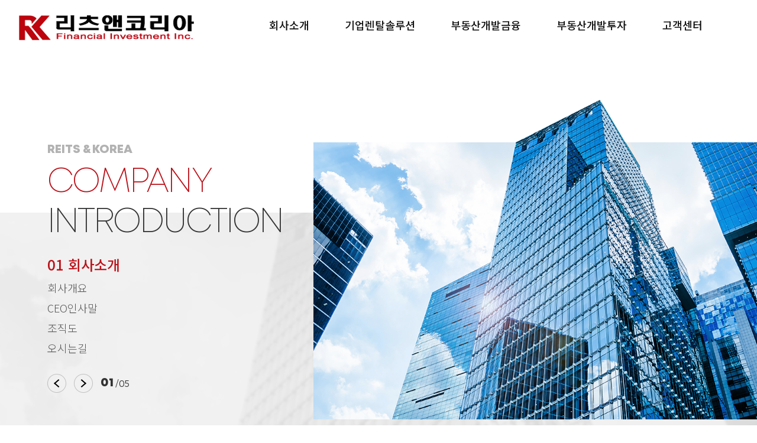

--- FILE ---
content_type: text/html; charset=UTF-8
request_url: http://www.reits.or.kr/
body_size: 38181
content:
<!doctype html>
<html lang="ko">
<head>
<meta name="naver-site-verification" content="2bf964993cd3a888d5c15a3b81c1febdb0c9119e" />
<meta http-equiv="content-type" content="text/html;charset=utf-8">
<meta charset="UTF-8">
<meta name="viewport" content="width=device-width, initial-scale=1.0, maximum-scale=1.0, minimum-scale=1.0, user-scalable=no" />
<meta http-equiv="X-UA-Compatible" content="IE=edge">
<meta name="Author" content="">
<meta name="Keywords" content="리츠앤코리아, Reits&Korea, Reits, 부동산개발금융, 부동산개발투자, 부동산개발자금, 시행사업자금, 부동산담보대출, PM, Project Management, 프로젝트매니지먼트, PF, Project Financing, 프로젝트파이낸싱, 건축자금, 기성고대출, 미준공건축자금, 미준공자금, 미준공대출, 미준공건물대출, 미분양담보대출, 미분양건물대출, Bridge Loan, 브릿지론, 브릿지자금, 브릿지대출, Equity Loan, 에쿼티론, 에쿼티자금, 사업권인수, 부동산담보대출, 부동산대출, 기업렌탈, 기계렌탈, 설비렌탈, B2B렌탈, B2C렌탈, 재렌탈, 내구재렌탈, 인테리어자금할부렌탈, 리스, 할부금융, 렌탈계산기, 금융정보, 대출정보">
<meta name="description" content="리츠앤코리아, 부동산개발금융, 부동산개발투자, 건축자금, 브릿지론, 미준공건물대출, 부동산담보대출, 프로젝트매니지먼트, 기업렌탈, 기계렌탈, 설비렌탈, B2B렌탈, B2C렌탈, 재렌탈, 내구재렌탈, 인테리어자금할부렌탈, 리스, 할부금융, 렌탈계산기, 금융정보, 대출정보">
<meta property="og:type" content="website">
<meta property="og:title" content="리츠앤코리아, 부동산개발금융, 부동산개발투자, 건축자금, 브릿지론, 미준공건물대출, 부동산담보대출, 프로젝트매니지먼트, 기업렌탈, 기계렌탈, 설비렌탈, B2B렌탈, B2C렌탈, 재렌탈, 내구재렌탈, 인테리어자금할부렌탈, 리스, 할부금융, 렌탈계산기, 금융정보, 대출정보">
<meta property="og:description" content="리츠앤코리아, 부동산개발금융, 부동산개발투자, 건축자금, 브릿지론, 미준공건물대출, 부동산담보대출, 프로젝트매니지먼트, 기업렌탈, 기계렌탈, 설비렌탈, B2B렌탈, B2C렌탈, 재렌탈, 내구재렌탈, 인테리어자금할부렌탈, 리스, 할부금융, 렌탈계산기, 금융정보, 대출정보">
<meta property="og:url" content="index.php">
<link rel="stylesheet" href="common/css/common.css">
<link rel="stylesheet" href="common/css/contents.css">
<link rel="stylesheet" href="common/css/main.css">
<link rel="stylesheet" href="common/css/swiper.min.css">
<script type="text/javascript" src="common/js/jquery-1.8.3.min.js"></script>
<script type="text/javascript" src="common/js/swiper.min.js"></script>
<script type="text/javascript" src="common/js/common.js"></script>
<script type="text/javascript" src="common/js/contents.js"></script>
<title>리츠앤코리아-부동산개발금융, 부동산개발투자, PF, 건축자금, 브릿지론, 미준공건물대출, 부동산담보대출, 프로젝트매니지먼트, 기업렌탈, 기계렌탈, 설비렌탈, B2B렌탈, B2C렌탈, 재렌탈, 내구재렌탈, 인테리어자금할부렌탈, 리스, 할부금융, 렌탈계산기, 금융정보, 대출정보</title>
<script> 
var userAgent = navigator.userAgent.toLowerCase(); // 접속 핸드폰 정보
 
// 모바일 홈페이지 바로가기 링크 생성 
if(userAgent.match('iphone')) { 
    document.write('<link rel="apple-touch-icon" href="https://www.reits.or.kr/images/icon/reits_icon.ico" />') 
} else if(userAgent.match('ipad')) { 
    document.write('<link rel="apple-touch-icon" sizes="72*72" href="https://www.reits.or.kr/images/icon/reits_icon.ico" />') 
} else if(userAgent.match('ipod')) { 
    document.write('<link rel="apple-touch-icon" href="https://www.reits.or.kr/images/icon/reits_icon.ico" />') 
} else if(userAgent.match('android')) { 
    document.write('<link rel="shortcut icon" href="https://www.reits.or.kr/images/icon/reits_icon.ico" />') 
} 
</script>
<link rel="shortcut icon" href="https://www.reits.or.kr/images/icon/reits_icon.ico" />
</head>
<body>
<header>
<h1><a href="index.php"><img src="images/common/logo.png" alt=""></a></h1>
<div class="gnb">
<ul><li><a href="company/01_company.php">회사소개</a>
<ul class="depth2">
<li><a href="company/01_company.php">회사개요</a></li>
<li><a href="company/02_ceo.php">CEO인사말</a></li>
<li><a href="company/03_organization.php">조직도</a></li>
<li><a href="company/04_map.php">오시는길</a></li>
</ul>
<li><a href="rental/01_summary.php">기업렌탈솔루션</a>
<ul class="depth2 depth2_2">
<li><a href="rental/01_summary.php">기업렌탈 개요</a></li>
<li><a href="rental/02_b2brental.php">B2B 기업렌탈</a></li>
<li><a href="rental/03_b2brentalback.php">B2B 재렌탈</a></li>
<li><a href="rental/04_b2crental.php">B2C 창업렌탈</a></li>
<li><a href="rental/05_rentalcalc.php">렌탈계산기</a></li>
</ul>
<li><a href="finance/01_project_financing.php">부동산개발금융</a>
<ul class="depth2 depth2_3">
<li><a href="finance/01_project_financing.php">PF 건축자금</a></li>
<li><a href="finance/02_completion_funds.php">미준공건물대출</a></li>
<li><a href="finance/03_unsold_secured.php">미분양담보대출</a></li>
<li><a href="finance/04_bridge_loan.php">브릿지론</a></li>
<li><a href="finance/05_mortgage_loan.php">부동산담보대출</a></li>
</ul>
<li><a href="investment/01_equity_investment.php">부동산개발투자</a>
<ul class="depth2 depth2_4">
<li><a href="investment/01_equity_investment.php">에쿼티투자</a></li>
<li><a href="investment/02_development_investment.php">시행사업투자</a></li>
<li><a href="investment/03_development_purchase.php">사업권인수</a></li>
<li><a href="investment/04_unsold_purchase.php">미분양건물인수</a></li>
<li><a href="investment/05_land_purchase.php">개발부지매입</a></li>
</ul>
<li><a href="cscenter/01_notice.php">고객센터</a>
<ul class="depth2 depth2_5">
<li><a href="cscenter/01_notice.php">공지게시판</a></li>
<li><a href="cscenter/02_news.php">부동산뉴스</a></li>
<li><a href="cscenter/03_reference.php">자료게시판</a></li>
<li><a href="cscenter/04_photo.php">질문과답변</a></li>
<li><a href="cscenter/05_request.php">상담신청</a></li>
</ul>
</ul>
</div>
<div class="all_menu menu_s">
<a href="#"><img src="images/common/menu.png" alt=""></a>
</div>
<div class="m_menu">
<div class="close2">
<a href="#"><img src="images/common/menu_on.png" alt=""></a>
</div>
<div class="leng">
<a href="#" class="on">KOR</a>
<!--a href="/en/main/main.php">ENG</a-->
</div>
<ul class="m_1d">
<li><a href="#"><span>회사소개</span></a>
<ul class="m_2d">
<li><a href="company/01_company.php">회사개요</a></li>
<li><a href="company/02_ceo.php">CEO인사말</a></li>
<li><a href="company/03_organization.php">조직도</a></li>
<li><a href="company/04_map.php">오시는길</a></li>
</ul>
<li><a href="#"><span>기업렌탈솔루션</span></a>
<ul class="m_2d">
<li><a href="rental/01_summary.php">기업렌탈 개요</a></li>
<li><a href="rental/02_b2brental.php">B2B 기업렌탈</a></li>
<li><a href="rental/03_b2brentalback.php">B2B 재렌탈</a></li>
<li><a href="rental/04_b2crental.php">B2C 창업렌탈</a></li>
<li><a href="rental/05_rentalcalc.php">렌탈계산기</a></li>
</ul>
<li><a href="#"><span>부동산개발금융</span></a>
<ul class="m_2d">
<li><a href="finance/01_project_financing.php">PF 건축자금</a></li>
<li><a href="finance/02_completion_funds.php">미준공건물대출</a></li>
<li><a href="finance/03_unsold_secured.php">미분양담보대출</a></li>
<li><a href="finance/04_bridge_loan.php">브릿지론</a></li>
<li><a href="finance/05_mortgage_loan.php">부동산담보대출</a></li>
</ul>
<li><a href="#"><span>부동산개발투자</span></a>
<ul class="m_2d">
<li><a href="investment/01_equity_investment.php">에쿼티투자</a></li>
<li><a href="investment/02_development_investment.php">시행사업투자</a></li>
<li><a href="investment/03_development_purchase.php">사업권인수</a></li>
<li><a href="investment/04_unsold_purchase.php">미분양건물인수</a></li>
<li><a href="investment/05_land_purchase.php">개발부지매입</a></li>
</ul>
<li><a href="#"><span>고객센터</span></a>
<ul class="m_2d">
<li><a href="cscenter/01_notice.php">공지게시판</a></li>
<li><a href="cscenter/02_news.php">부동산뉴스</a></li>
<li><a href="cscenter/03_reference.php">자료게시판</a></li>
<li><a href="cscenter/04_photo.php">질문과답변</a></li>
<li><a href="cscenter/05_request.php">상담신청</a></li>
</ul>
</ul>
</div>
</header>
<div id="container">
<script>
	//팝업관련
	function getCookie(name) {
		var Found = false
		var start, end
		var i = 0

		// cookie 문자열 전체를 검색
		while(i <= document.cookie.length) {
			 start = i
			 end = start + name.length
			 // name과 동일한 문자가 있다면
			 if(document.cookie.substring(start, end) == name) {
				 Found = true
				 break
			 }
			 i++
		}

		// name 문자열을 cookie에서 찾았다면
		if(Found == true) {
			start = end + 1
			end = document.cookie.indexOf(";", start) 			// 마지막 부분이라는 것을 의미(마지막에는 ";"가 없다)
			if(end < start)
				end = document.cookie.length 			// name에 해당하는 value값을 추출하여 리턴한다.
			return document.cookie.substring(start, end)
		}
		// 찾지 못했다면
		return ""
	}

	function setCookie( name, value, expiredays ) {
		var todayDate = new Date();
		todayDate.setDate( todayDate.getDate() + expiredays );
		document.cookie = name + "=" + escape( value ) + "; path=/; expires=" + todayDate.toGMTString() + ";"
	}
</script>
<script type="text/javascript" src="common/js/main.js"></script>
<section class="m_contents">
<div class="mainS contH">
<div class="visual swiper-container">
<div class="swiper-wrapper">
<div class="vbox vbox1 swiper-slide contH">
<div class="main_c contH2">
<div class="v_txt left">
<p>REITS &amp; KOREA</p>
<h2><span>COMPANY</span> INTRODUCTION</h2>
<div class="mob_img">
<img src="images/contents/visual1_m.png" alt="">	
</div>
<h3>01 회사소개</h3>
<ul>
<li><a href="company/01_company.php">회사개요</a></li>
<li><a href="company/02_ceo.php">CEO인사말</a></li>
<li><a href="company/03_organization.php">조직도</a></li>
<li><a href="company/04_map.php">오시는길</a></li>
</ul>
</div>
<div class="v_img right">
<div class="img_box">
<img src="images/contents/visual1.png" alt="">	
</div></div></div></div>	
<div class="vbox vbox2 swiper-slide contH">
<div class="main_c contH2">
<div class="v_txt left">
<p>REITS &amp; KOREA</p>
<h2><span>RENTAL</span> SOLUTION</h2>
<div class="mob_img">
<img src="images/contents/visual2_m.png" alt="">	
</div>
<h3>02 기업렌탈솔루션</h3>
<ul>
<li><a href="rental/01_summary.php">기업렌탈 개요</a></li>
<li><a href="rental/02_b2brental.php">B2B 기업렌탈</a></li>
<li><a href="rental/03_b2brentalback.php">B2B 재렌탈</a></li>
<li><a href="rental/04_b2crental.php">B2C 창업렌탈</a>
<li><a href="rental/05_rentalcalc.php">렌탈계산기</a></li>
</ul>
</div>
<div class="v_img right">
<div class="img_box">
<img src="images/contents/visual2.png" alt="">	
</div></div></div></div>	
<div class="vbox vbox3 swiper-slide contH">
<div class="main_c contH2">
<div class="v_txt left">
<p>REITS &amp; KOREA</p>
<h2><span>FINANCE</span> INFORMATION</h2>
<div class="mob_img">
<img src="images/contents/visual3_m.png" alt="">	
</div>
<h3>03 부동산개발금융</h3>
<ul>
<li><a href="finance/01_project_financing.php">PF 건축자금</a></li>
<li><a href="finance/02_completion_funds.php">미준공건물대출</a></li>
<li><a href="finance/03_unsold_secured.php">미분양담보대출</a></li>
<li><a href="finance/04_bridge_loan.php">브릿지론</a></li>
<li><a href="finance/05_mortgage_loan.php">부동산담보대출</a></li>
</ul>
</div>
<div class="v_img right">
<div class="img_box">
<img src="images/contents/visual3.png" alt="">	
</div></div></div></div>	
<div class="vbox vbox4 swiper-slide contH">
<div class="main_c contH2">
<div class="v_txt left">
<p>REITS &amp; KOREA</p>
<h2><span>INVEST</span> INFORMATION</h2>
<div class="mob_img">
<img src="images/contents/visual4_m.png" alt="">	
</div>
<h3>04 부동산개발투자</h3>
<ul>
<li><a href="investment/01_equity_investment.php">에쿼티투자</a></li>
<li><a href="investment/02_development_investment.php">시행사업투자</a></li>
<li><a href="investment/03_development_purchase.php">사업권인수</a></li>
<li><a href="investment/04_unsold_purchase.php">미분양건물인수</a></li>
<li><a href="investment/05_land_purchase.php">개발부지매입</a></li>
</ul>
</div>
<div class="v_img right">
<div class="img_box">
<img src="images/contents/visual4.png" alt="">	
</div></div></div></div>	
<div class="vbox vbox5 swiper-slide contH">
<div class="main_c contH2">
<div class="v_txt left">
<p>REITS &amp; KOREA</p>
<h2><span>CUSTOMER</span> CENTER</h2>
<div class="mob_img">
<img src="images/contents/visual5_m.png" alt="">	
</div>
<h3>05 고객센터</h3>
<ul>
<li><a href="cscenter/01_notice.php">공지게시판</a></li>
<li><a href="cscenter/02_news.php">부동산뉴스</a></li>
<li><a href="cscenter/03_reference.php">자료게시판</a></li>
<li><a href="cscenter/04_photo.php">질문과답변</a></li>
<li><a href="cscenter/05_request.php">상담신청</a></li>
</ul>
</div>
<div class="v_img right">
<div class="img_box">
<img src="images/contents/visual5.png" alt="">	
</div></div></div></div></div>
<div class="v_page">
<div class="slide_b">
<!--<div class="pro_bg">
<div class="pro_line"></div>
</div>
<div class="sp_btn">
<span class="v_btn">버튼</span>
<span class="v_btn2">실행</span>					
</div>-->
</div></div></div></div>
</section>
<div id="popup">
<div class="popup popup1">
<div class="poptit">
<p>신용정보활용체제</p>
<a href="#"><img src="images/common/menu_on.png" alt=""></a>
</div>
<div class="popb">
<div class="poptxt">
<p>「 신용정보의 이용 및 보호에 관한 법률 」 제31조 및 동법시행령 제27조에 따라, 당사가 관리 하고 있는 신용정보의 활용체제에 대하여 다음과 같이 공시합니다.</p>
<h3>Ⅰ. 신용정보의 종류 및 이용목적</h3>
<dl>
<dt>1. 이용목적</dt>
<dd>1) 신용관리 등 내부경영관리</dd>
<dd>2) 해당 신용 정보주체가 신청한 금융거래 등 상거래 설정 및 유지 여부 판단</dd>
<dd>3) 기타 다른 법률의 규정에서 정한 경우</dd>
<dt>2. 관리하는 신용정보의 종류</dt>
<dd>1) 식별정보 : 개인의 성명, 주소, 주민등록번호(외국인의 경우 외국인등록번호, 재외 동포의 경우 국내거소신고번호 등), 개인기업 및 법인의 상호, 법인등록번호, 사업자 등록번호, 주소, 대표자 성명 등</dd>
<dd>2) 신용거래정보
<ul>
<li>가) 개인 신용거래정보 : 대출, 채무 보증 및 신용카드 현금서비스 현황, 가계 당 좌•당좌예금 개설 및 해지사실, 신용카드 발급 및 해지사실, 연체정보, 대위변 제•대지급 정보, 어음•수표부도 정보 등</li>
<li>나) 기업 신용거래정보 : 가계당좌•당좌예금 개설 및 해지사실, 신용카드 발급 및 해지사실, 연체정보, 대위변제•대지급 정보, 어음•수표부도 정보, 대출•지급보증, 신용공여 현황 등</li>
<li>다) 금융질서 문란 정보 : 부정한 방법으로 대출을 받는 등 금융거래 질서를 문란 하게 한 사실 등</li>
<li>라) 신용 능력정보 : 개인의 직업, 재산•채무•소득의 총액, 납세실적, 회사의 개황, 사업의 내용 등 일반정보, 재무상태, 재무비율 등 재무에 관한 사항, 감사인의 감사의견 및 납세실적 등 비재무에 관한 사항 등</li>
<li>마) 공공기록정보 : 국세•지방세•관세•과태료•고용산재보험료의 체납, 법원의 판결에 의해 채무불이행자로 등록된 사실, 개인회생절차가 진행 중인 거래처, 신용회복 지원이 확정된 거래처, 파산으로 인한 면책 결정을 받은 거래처 등</li>
</ul>
</dl>
<h3>Ⅱ. 제공대상, 제공받는 자의 이용목적 및 제공하는 신용정보의 종류</h3>
<dl>
<dt>1. 신용정보 제공대상</dt>
<dd>1) 법률에 의해 제출을 요구하는 공공기관 등</dd>
<dd>2) 법률에 의해 제공 가능한 기관 등</dd>
<dt>2. 제공 받는 자의 이용목적</dt>
<dd>법률의 규정에서 정한 목적에 한함</dd>
<dt>3. 제공하는 신용정보의 종류</dt>
<dd>식별정보, 개인 신용거래정보, 금융질서 문란정보, 신용능력정보 중 법률의 규정에 의 해 제공 가능한 정보</dd>
</dl>
<h3>Ⅲ. 보유 및 이용기간, 신용정보 파기 절차 및 방법</h3>
<dl>
<dt></dt>
<dd>1. 신용정보 보유 및 이용기간 : 법률의 규정에 의해 보유 가능한 기간 및 고객정보 제공 동의를 철회하거나 제공 중단을 요구한 때까지 보유 및 이용</dd>
<dd>2. 신용정보 파기 절차 및 방법 : 전자적 파일 형태로 지정되는 신용정보는 기록을 재생 할 수 없는 기술적 방법을 사용하여 파기하며, 종이 문서에 기록•저장된 개인정보는 분 쇄기로 분쇄하거나 소각하여 파기</dd>
</dl>
<h3>Ⅳ. 신용정보처리 위탁 내용 및 수탁자 (해당사항 없음) Ⅴ. 신용정보주체의 권리와 그 행사 방법</h3>
<dl>
<dt></dt>
<dd>1. 신용정보 제공•열람청구권 : 신용정보주체는 본인의 신분을 나타내는 증표를 표시하고 본인정보의 제공 또는 열람을 청구할 수 있습니다.</dd>
<dd>2. 신용정보 정정청구권 : 신용정보주체는 본인의 신용정보가 사실과 다른 경우에는 정정 을 청구할 수 있습니다.</dd>
<dd>3. 신용정보 제공 사실의 통보 요구권 : 신용정보주체는 최근 1년간 본인에 관한 신용정 보를 제공한 내역을 통보하도록 요구할 수 있습니다.</dd>
<dd>4. 개인신용정보 제공 등의 철회권 : 신용정보주체는 본인의 신용도 등을 평가하기 위한 목적 외의 목적으로 제공 동의를 한 경우, 방문, 서면 등을 통해 개인 신용정보의 제공 공의를 철회할 수 있습니다.</dd>
</dl>
<h3>Ⅵ. 신용정보관리 및 보호관련 고충 처리담당자</h3>
<dl>
<dt></dt>
<dd>1. 신용정보관리 • 보호인 : 준법감시인 김정현</dd>
<dd>2. 신용정보보호 담당부서 : 컴플라이언스팀 (050-5234-1234)</dd>
</dl>
</div></div></div>
<div class="popup popup2">
<div class="poptit">
<p>이메일주소 무단수집거부</p>
<a href="#"><img src="images/common/menu_on.png" alt=""></a>
</div>
<div class="popb">
<div class="poptxt">
<p>본 웹사이트에 게시된 이메일 주소가 전자우편 수집 프로그램이나 그 밖의 기술적 장치를 이용하여 무단으로 수집 되는 것을 거부하며, 이를 위반 시 정보통신법에 의해 형사 처벌됨을 유념하여 주시기 바랍니다.</p>
</div></div></div>
<div class="popup popup3">
<div class="poptit">
<p>개인정보 처리지침</p>
<a href="#"><img src="images/common/menu_on.png" alt=""></a>
</div>
<div class="popb">
<div class="poptxt">
<span class="gtxt">제정 2014. 08. 22</span>
<h2>제 1 장 총 칙</h2>
<dl>
<dt>제 1 조(목적) 이 지침은 개인정보보호법 및 동 시행령, 시행규칙에 의거 주식회사 리츠앤코리아(이하‘회사’라고 함)의 개인정보 처리 업무와 관련된 세부사항을 규정함을 목적으로 한다.</dt>
<dd></dd>
</dl>
<dl>
<dt>제 2 조(적용범위) 이 지침은 회사의 개인정보 보호 및 관리 업무시에 적용한다.</dt>
<dd></dd>
</dl>
<dl>
<dt>제 3 조(용어의 정의) 이 지침에서 사용하는 용어의 정의는 다음과 같다</dt>
<dd>1. “개인정보”란 살아 있는 개인에 관한 정보로서 성명, 주민등록번호 및 영상 등을 통해 개인을 알아볼 수 있는 정보(해당 정보만으로는 특정 개인을 알아볼 수 없더라도 다른 정보와 쉽게 결합하여 알아볼 수 있는 것을 포함한다)를 말한다.</dd>
<dd>2. “처리”란 개인정보의 수집, 생성, 기록, 저장, 보유, 가공, 편집, 검색, 출력, 정정, 복구, 이용, 제공, 공개, 파기, 그 밖에 이와 유사한 행위를 말한다.</dd>
<dd>3. “정보주체”란 처리되는 정보에 의해 알아볼 수 있는 사람으로서 그 정보의 주체가 되는 사람을 말한다.</dd>
<dd>4. “개인정보파일”이란 개인정보를 쉽게 검색할 수 있도록 일정한 규칙에 따라 체계적으로 배열하거나 구성한 개인정보의 집합물을 말한다.</dd>
<dd>5. “개인정보처리자”란 업무를 목적으로 개인정보파일을 운용하기 위하여 스스로 또는 다른 사람을 통하여 개인정보를 처리하는 공공기관, 법인, 단체 및 개인 등을 말한다.</dd>
</dl>
<dl>
<dt>제 4 조(개인정보 보호 원칙)</dt>
<dd>① 회사는 개인정보의 처리 목적을 명확하게 하여야 하고 그 목적에 필요한 범위에서 최소한의 개인정보만을 적법하고 정당하게 수집하여야 한다.</dd>
<dd>② 회사는 개인정보의 처리 목적에 필요한 범위에서 적합하게 개인정보를 처리하여야 하며, 그 목적 외의 용도로 활용하여서는 아니 된다.</dd>
<dd>③ 회사는 개인정보의 처리 목적에 필요한 범위에서 개인정보의 정확성, 완전성 및 최신성이 보장되도록 하여야 한다.</dd>
<dd>④ 회사는 개인정보의 처리 방법 및 종류 등에 따라 정보주체의 권리가 침해 받을 가능성과 그 위험 정도를 고려하여 개인정보를 안전하게 관리하여야 한다.</dd>
<dd>⑤ 회사는 개인정보 처리지침 등 개인정보의 처리에 관한 사항을 공개하여야 하며, 열람청구권 등 정보주체의 권리를 보장하여야 한다.</dd>
<dd>⑥ 회사는 정보주체의 사생활 침해를 최소화하는 방법으로 개인정보를 처리하여야 한다.</dd>
<dd>⑦ 회사는 개인정보의 익명처리가 가능한 경우에는 익명에 의하여 처리될 수 있도록 한다.</dd>
<dd>⑧ 회사는 법 및 관계 법령에서 규정하고 있는 책임과 의무를 준수하고 실천함으로써 정보주체의 신뢰를 얻기 위하여 노력하여야 한다.</dd>
</dl>
<h2>제 2 장 개인정보 보호를 위한 조치사항</h2>
<dl>
<dt>제 5 조(목적) </dt>
<dd>① 개인정보 처리의 적법성 및 절차의 적정성 등을 확보하여 회사의 임원, 직원 및 기타 개인정보를 보호하여야 한다.</dd>
</dl>
<dl>
<dt>제 6 조(개인정보 보호책임자의 지정)</dt>
<dd>① 회사는 개인정보의 처리에 관한 업무를 총괄해서 책임질 개인정보 보호책임자를 지정하여야 한다.</dd>
<dd>② 개인정보 보호책임자는 다음 각 호의 업무를 수행한다.
<ul>
<li>1. 개인정보 보호 계획의 수립 및 시행</li>
<li>2. 개인정보 처리 실태 및 관행의 정기적인 조사 및 개선</li>
<li>3. 개인정보 처리와 관련한 불만의 처리 및 피해 구제</li>
<li>4. 개인정보 유출 및 오용 남용 방지를 위한 내부통제시스템의 구축</li>
<li>5. 개인정보 보호 교육 계획의 수립 및 시행</li>
<li>6. 개인정보 파일의 보호 및 관리 감독</li>
<li>7. 그 밖에 개인정보의 적절한 처리를 위한 업무</li>
</ul>
<dd>③ 개인정보 책임자는 제 2 항 각 호의 업무를 수행함에 있어서 필요한 경우 개인정보의 처리 현황, 처리 체계 등에 대하여 수시로 조사하거나 관계 당사자로부터 보고를 받을 수 있다.</dd>
<dd>④ 개인정보 보호책임자는 개인정보 보호와 관련하여 이 법 및 다른 관계 법령의 위반 사실을 알게 된 경우에는 즉시 개선조치를 하여야 하며, 필요하면 대표이사에 개선조치를 보고하여야 한다.</dd>
<dd>⑤ 개인정보처리자는 개인정보 보호책임자가 제 2 항 각 호의 업무를 수행함에 있어서 정당한 이유 없이 불이익을 주거나 받게 하여서는 아니 된다.</dd>
</dl>
<dl>
<dt>제 7 조(개인정보의 안전성 확보조치) 회사는 개인정보가 분실, 도난, 유출, 변조, 훼손되지 않도록 기술적, 물리적, 관리적 보호조치를 취하여야 한다.</dt>
<dd>1. 기술적 보호조치
<ul>
<li>가. 접근권한 제한 관리, 접근권한 확인을 위한 개인정보 보호책임자 승인</li>
<li>나. 권한 없는 접근을 차단하기 위한 시스템의 설치 등 조치</li>
<li>다. 개인정보의 안전한 저장 전송을 위한 암호화 등 조치</li>
<li>라. 접속기록의 보관 및 위 변조 방지조치</li>
<li>마. 보안프로그램의 설치 및 주기적 갱신 점검 조치</li>
</ul>
<dd>2. 물리적 보호조치
<ul>
<li>가. 출입통제 잠금장치 등</li>
</ul>
<dd>3. 관리적 보호조치
<ul>
<li>가. 내부관리계획 수립 시행</li>
<li>나. 개인정보 취급 직원의 교육 시행</li>
<li>다. 정기적 자체감사 실시</li>
</ul>
</dl>
<dl>
<dt>제 8 조(개인정보 처리지침의 수립 및 공개)</dt>
<dd>① 회사의 다음 각 호의 사항이 포함된 개인정보의 처리 지침(이하 “개인정보 처리지침”이라 한다)을 정하여야 한다.
<ul>
<li>1. 개인정보의 처리 목적</li>
<li>2. 개인정보의 처리 및 보유 기간</li>
<li>3. 개인정보의 제 3 자 제공에 관한 사항</li>
<li>4. 개인정보처리의 위탁에 관한 사항</li>
<li>5. 정보주체의 권리 의무 및 그 행사방법에 관한 사항</li>
<li>6. 처리하는 개인정보의 항목</li>
<li>7. 개인정보의 파기에 관한 사항</li>
<li>8. 그 밖에 개인정보의 처리에 관한 사항</li>
</ul>
<dd>② 개인정보처리자가 개인정보 처리지침을 수립하거나 변경하는 경우에는 정보주체가 쉽게 확인 할 수 있도록 인터넷 홈페이지의 첫 화면 또는 첫 화면과의 연결화면을 통해 공개 하여야 한다.</dd>
</dl>
<h2>제 3 장 개인정보의 처리 </h2>
<h3>제 1 절 개인정보의 수집, 이용, 제공 등 </h3>
<dl>
<dt>제 9 조(개인정보의 수집 이용)</dt>
<dd>① 회사는 다음 각 호의 어느 하나에 해당하는 경우에는 개인정보를 수집할 수 있으며 그 수집 목적의 범위에서 이용할 수 있다.
<ul>
<li>1. 정보주체의 동의를 받은 경우</li>
<li>2. 법률에 특별한 규정이 있거나 법령상 의무를 준수하기 위하여 불가피한 경우</li>
<li>3. 정보주체와의 계약의 체결 및 이행을 위하여 불가피하게 필요한 경우</li>
<li>4. 정보주체 또는 그 법정대리인이 의사표시를 할 수 없는 상태에 있거나 주소불명 등으로 사전 동의를 받을 수 없는 경우로서 명백히 정보주체 또는 제 3 자의 급박한 생명, 신체, 재산의 이익을 위하여 필요하다고 인정 되는 경우</li>
<li>5. 회사의 정당한 이익을 달성하기 위하여 필요한 경우로서 명백하게 정보주체의 권리보다 우선하는 경우. 이 경우 개인정보처리자의 정당한 이익과 상당한 관련이 있고 합리적인 범위를 초과하지 아니하는 경우에 한한다.</li>
</ul>
<dd>② 회사는 제 1 항 제 1 호에 따른 동의를 받을 때에는 다음 각 호의 사항을 정보주체에게 알려야 한다. 다음 각 호의 어느 하나의 사항을 변경하는 경우에도 이를 알리고 동의를 받아야 한다.
<ul>
<li>1. 개인정보의 수집 이용 목적</li>
<li>2. 수집하려는 개인정보의 항목</li>
<li>3. 개인정보의 보유 및 이용 기간</li>
<li>4. 동의를 거부할 권리가 있다는 사실 및 동의 거부에 따른 불이익이 있는 경우에는 그 불이익의 내용</li>
</ul>
</dl>
<dl>
<dt>제 10 조(개인정보의 제 3 자 제공)</dt>
<dd>① 회사는 다음 각 호의 어느 하나에 해당되는 경우에는 정보주체의 개인정보를 제 3 자에게 제공(공유를 포함한다. 이하 같다)할 수 있다.
<ul>
<li>1. 정보주체의 동의를 받은 경우</li>
<li>2. 제 9 조 제 1 항 제 2 호 제 3 호 및 제 5 호에 따라 개인정보를 수집한 목적범위 에서 개인정보를 제공하는 경우</li>
</ul>
</dl>
<dl>
<dt>제 11 조(개인정보의 이용 및 제공제한) 회사는 개인정보를 목적 외 이용하거나 제 3 자에게 제공하는 경우 다음 사항을 알리고 정보주체로부터 동의를 받아야 하며, 다음사항이 변경되는 경우에도 이를 알리고 동의를 받아야 한다.</dt>
<dd>
<ul>
<li>1. 개인정보를 제공받는 자</li>
<li>2. 개인정보의 개인정보 이용 목적(제공 시에는 제공받는 자의 이용 목적)</li>
<li>3. 이용 또는 제공하는 개인정보의 항목</li>
<li>4. 개인정보 보유 및 이용기간 (제공 시에는 제공받는 자의 보유 및 이용기간)</li>
<li>5. 동의를 거부할 권리가 있다는 사실 및 동의 거부에 따른 불이익이 있는 경우에는 그 불이익의 내용</li>
</ul>
</dl>
<dl>
<dt>제 12 조(개인정보의 파기)</dt>
<dd> ① 회사는 보유기간의 경과, 개인정보의 처리 목적 달성 등 그 개인정보가 불필요하게 되었을 때에는 지체 없이 그 개인정보를 파기하여야 한다. 다만, 다른 법령에 따라 보존하여야 하는 경우에는 그러하지 아니한다.</dd>
<dd>② 개인정보처리자가 제 1 항에 따라 개인정보를 파기할 때에는 폐기 등 복구 또는 재생되지 아니하도록 조치하여야 한다</dd>
<dd>③ 개인정보처리자가 제 1 항 단서에 따라 개인정보를 파기하지 아니하고 보존하여야 하는 경우에는 해당 개인정보 또는 개인정보파일을 다른 개인정보와 분리하여서 저장 관리하여야 한다.</dd>
</dl>
<dl>
<dt>제 13 조(동의를 받는 방법) 회사는 개인정보의 처리에 대하여 정보주체의 동의를 받을 때에는 각각의 동의 사항을 구분하여 정보주체가 이를 명확하게 인지할 수 있도록 알리고 다음 각 호의 어느 하나에 해당하는 방법으로 정보주체의 동의를 받아야 한다.</dt>
<dd>
<ul>
<li>1. 동의 내용이 적힌 서면을 정보주체에게 직접 발급하거나 우편 또는 팩스 등의 방법으로 전달하고, 정보주체가 서명하거나 날인한 동의서를 받는 방법</li>
<li>2. 전화를 통하여 동의 내용을 정보주체에게 알리고 동의의 의사표시를 확인하는 방법</li>
<li>3. 전화를 통하여 동의 내용을 정보주체에게 알리고 정보주체에게 인터넷주소 등을 통하여 동의 사항을 확인하도록 한 후 다시 전화를 통하여 그 동의 사항에 대한 동의의 의사표시를 확인하는 방법</li>
<li>4. 인터넷 홈페이지 등에 동의 내용을 게재하고 정보주체가 동의 여부를 표시하도록 하는 방법</li>
<li>5. 동의 내용이 적힌 전자우편을 발송하여 정보주체로부터 동의의 의사표시가 적힌 전자우편 을 받는 방법</li>
<li>6. 그 밖에 제 1 호부터 제 5 호까지의 규정에 따른 방법에 준하는 방법으로 동의 내용을 알리고 동의의 의사표시를 확인하는 방법</li>
</ul>
</dl>
<h2>제 2 절 개인정보의 처리 제한 </h2>
<dl>
<dt>제 14 조(민감정보의 처리 제한) 개인정보처리자는 사상 신념, 노동조합 정당의 가입 탈퇴, 정치적 견해, 건강, 성생활 등에 관한 정보, 그 밖에 정보주체의 사생활을 현저히 침해할 우려가 있는 개인정보(이하 “민감정보”라 한다)를 처리하여서는 아니 된다. 다음 각 호의 어느 하나에 해당하는 경우에는 그러하지 아니하다.</dt>
<dd>
<ul>
<li>1. 정보주체에게 제 9 조제 2 항 각 호의 사항을 알리고 다른 개인정보의 처리에 대한 동의와 별도로 동의를 받은 경우</li>
<li>2. 법령에서 민감정보의 처리를 요구하거나 허용하는 경우</li>
</ul>
</dl>
<dl>
<dt>제 15 조(영상정보처리기기의 설치ㆍ운영 제한)</dt>
<dd>① 회사는 다음 각 호의 경우를 제외하고는 공개된 장소에 영상정보처리기기를 설치ㆍ운영하여서는 아니 된다.
<ul>
<li>1. 법령에서 구체적으로 허용하고 있는 경우</li>
<li>2. 시설안전 및 화재 예방을 위하여 필요한 경우</li>
</ul>
<dd>② 제 1 항 각 호에 따라 영상정보처리기기를 설치ㆍ운영한 경우 정보주체가 쉽게 인식할 수 있도록 다음 각 호의 사항이 기재된 안내판 설치 등 필요한 조치를 하여야 한다.
<ul>
<li>1. 설치목적 및 장소</li>
<li>2. 촬영범위 및 시간</li>
<li>3. 관리책임자 및 연락처</li>
</ul>
</dl>
<dl>
<dt>제 16 조(업무위탁에 따른 개인정보의 처리 제한)</dt>
<dd>① 회사는 제 3 자에게 개인정보의 처리 업무를 위탁하는 경우에는 다음 각 호의 내용이 포함된 문서에 의하여야 한다.
<ul>
<li>1. 위탁업무 수행 목적 외 개인정보의 처리 금지에 관한 사항</li>
<li>2. 개인정보의 기술적 관리적 보호조치에 관한 사항</li>
<li>3. 위탁하는 사무의 목적 및 범위</li>
<li>4. 재위탁 제한에 관한 사항</li>
<li>5. 개인정보에 대한 접근제한 등 안전성 확보조치에 관한 사항</li>
<li>6. 개인정보의 관리현황 점검 및 수탁자 소속직원의 교육에 관한 사항</li>
<li>7. 수탁자가 준수하여야 할 의무를 위반한 경우의 손해배상 등에 관한 사항</li>
</ul>
<dd>② 제 1 항에 따라 개인정보의 처리 업무를 위탁하는 경우 회사는 위탁하는 업무의 내용과 개인정보 처리 업무를 위탁 받아 처리하는 자를 정보주체가 언제든지 쉽게 확인할 수 있도록 인터넷 홈페이지에 게재하거나 그 밖에 이와 유사한 방식으로 공개하여야 한다.</dd>
<dd>③ 회사는 업무 위탁으로 인하여 정보주체의 개인정보가 분실 도난 유출 변조 또는 훼손되지 아니하도록 수탁자를 교육하고, 처리 현황 점검 등 수탁자가 개인정보를 안전하게 처리하는지를 감독하여야 한다.</dd>
</dl>
<dl>
<dt>제 17 조(개인정보 유출 통지 등)</dt>
<dd>① 회사는 개인정보가 유출되었음을 알게 되었을 때에는 지체 없이 해당 정보주체에게 다음 각 호의 사실을 알려야 한다.
<ul>
<li>1. 유출된 개인정보의 항목</li>
<li>2. 유출된 시점과 그 경위</li>
<li>3. 유출로 인하여 발생할 수 있는 피해를 최소화하기 위하여 정보주체가 할 수 있는 방법 등에 관한 정보</li>
<li>4. 개인정보처리자의 대응조치 및 피해 구제절차</li>
<li>5. 정보주체자에게 피해가 발생한 경우 신고 등을 접수할 수 있는 담당부서 및 연락처</li>
</ul>
<dd>② 회사는 개인정보가 유출된 경우 그 피해를 최소화하기 위한 대책을 마련하고 필요한 조치를 하여야 한다.</dd>
</dl>
<h2>제 4 장 정보주체의 권리 보장 </h2>
<dl>
<dt>제 18 조(개인정보의 열람)</dt>
<dd>① 정보주체는 회사가 처리하는 자신의 개인정보에 대한 열람, 정정 또는 삭제를 회사에게 요구할 수 있다. 다만, 다른 법령에서 그 개인정보가 수집 대상으로 명시되어 있는 경우에는 그 삭제를 요구할 수 없다.</dd>
<dd>② 회사는 제 1 항에 따른 열람을 요구 받았을 때에는 정당한 이유가 없는 한 법령이 정하는 기간 내에 정보주체가 해당 개인정보를 열람할 수 있도록 하여야 한다.</dd>
<dd>③ 회사는 다음 각 호의 어느 하나에 해당하는 경우에는 정보주체에게 그 사유를 알리고 열람을 제한하거나 거절할 수 있다.
<ul>
<li>1. 법률에 따라 열람이 금지되거나 제한되는 경우</li>
<li>2. 다른 사람의 생명 신체를 해할 우려가 있거나 다른 사람의 재산과 그 밖의 이익을 부당하게 침해할 우려가 있는 경우</li>
</ul>
</dl>
<dl>
<dt>제 19 조(기타사항) 본 지침에서 정하지 아니한 사항에 대하여는 개인정보보호법 등 관련 법령에 의한다.</dt>
<dd></dd>
</dl>
<h2>부 칙</h2>
<dl>
<dt>제 1 조 (시행일) 본 규칙은 2014 년 8 월 22 일부터 시행한다. <span>다만, 본 지침 시행 전까지는 개인정보보호법으로 이를 대신한다.</span></dt>
<dd></dd>
</dl>
</div></div></div>
</div></div>
<footer>
<div class="contents2 main">
<div class="left foot">
<ul>
<li><a href="#" onclick="javascript:popup3(this);">개인정보처리방침</a></li>
<li><a href="#" onclick="javascript:popup(this);">신용정보활용체제</a></li>
<li><a href="#" onclick="javascript:popup2(this);">이메일무단수집거부</a></li>
<li><a href="http://www.reits.or.kr">(주)리츠앤코리아 • TEL.050-5234-1234 • FAX.02-6455-3655</a></li>
</ul>
<p>Copyright 2010 Reits&amp;Korea Co,Ltd. All rights reserved</p>
</div>
<div class="family_site" style="border:solid;border-color:transparent;margin-right:20px; padding-right:10px;background-color:transparent;color:#bebebe" align="right">
<select id="" name="fsSelect" onchange="window.open(this.value);">
<option value="">패밀리사이트</option>
<option value="http://www.rental.or.kr">모든기계렌탈</option>
<option value="http://www.machineloan.co.kr">기업렌탈솔루션</option>
</select>
</div>
</footer>
<script>
location.href="main/main.php";
</script>	
</body> 
</html>

--- FILE ---
content_type: text/html; charset=UTF-8
request_url: http://www.reits.or.kr/main/main.php
body_size: 38656
content:
<!doctype html>
<html lang="ko">
<head>
<meta name="naver-site-verification" content="2bf964993cd3a888d5c15a3b81c1febdb0c9119e" />
<meta http-equiv="content-type" content="text/html;charset=utf-8">
<meta charset="UTF-8">
<meta name="viewport" content="width=device-width, initial-scale=1.0, maximum-scale=1.0, minimum-scale=1.0, user-scalable=no" />
<meta http-equiv="X-UA-Compatible" content="IE=edge">
<meta name="Author" content="">
<meta name="Keywords" content="리츠앤코리아, Reits&Korea, Reits, 부동산개발금융, 부동산개발투자, 부동산개발자금, 시행사업자금, 부동산담보대출, PM, Project Management, 프로젝트매니지먼트, PF, Project Financing, 프로젝트파이낸싱, 건축자금, 기성고대출, 미준공건축자금, 미준공자금, 미준공대출, 미준공건물대출, 미분양담보대출, 미분양건물대출, Bridge Loan, 브릿지론, 브릿지자금, 브릿지대출, Equity Loan, 에쿼티론, 에쿼티자금, 사업권인수, 부동산담보대출, 부동산대출, 기업렌탈, 기계렌탈, 설비렌탈, B2B렌탈, B2C렌탈, 재렌탈, 내구재렌탈, 인테리어자금할부렌탈, 리스, 할부금융, 렌탈계산기, 금융정보, 대출정보">
<meta name="description" content="리츠앤코리아, 부동산개발금융, 부동산개발투자, 건축자금, 브릿지론, 미준공건물대출, 부동산담보대출, 프로젝트매니지먼트, 기업렌탈, 기계렌탈, 설비렌탈, B2B렌탈, B2C렌탈, 재렌탈, 내구재렌탈, 인테리어자금할부렌탈, 리스, 할부금융, 렌탈계산기, 금융정보, 대출정보">
<meta property="og:type" content="website">
<meta property="og:title" content="리츠앤코리아, 부동산개발금융, 부동산개발투자, 건축자금, 브릿지론, 미준공건물대출, 부동산담보대출, 프로젝트매니지먼트, 기업렌탈, 기계렌탈, 설비렌탈, B2B렌탈, B2C렌탈, 재렌탈, 내구재렌탈, 인테리어자금할부렌탈, 리스, 할부금융, 렌탈계산기, 금융정보, 대출정보">
<meta property="og:description" content="리츠앤코리아, 부동산개발금융, 부동산개발투자, 건축자금, 브릿지론, 미준공건물대출, 부동산담보대출, 프로젝트매니지먼트, 기업렌탈, 기계렌탈, 설비렌탈, B2B렌탈, B2C렌탈, 재렌탈, 내구재렌탈, 인테리어자금할부렌탈, 리스, 할부금융, 렌탈계산기, 금융정보, 대출정보">
<meta property="og:url" content="../index.php">
<link rel="stylesheet" href="../common/css/common.css">
<link rel="stylesheet" href="../common/css/contents.css">
<link rel="stylesheet" href="../common/css/swiper.min.css">
<script type="text/javascript" src="../common/js/jquery-1.8.3.min.js"></script>
<script type="text/javascript" src="../common/js/swiper.min.js"></script>
<script type="text/javascript" src="../common/js/common.js"></script>
<script type="text/javascript" src="../common/js/contents.js"></script>
<title>리츠앤코리아-부동산개발금융, 부동산개발투자, PF, 건축자금, 브릿지론, 미준공건물대출, 부동산담보대출, 프로젝트매니지먼트, 기업렌탈, 기계렌탈, 설비렌탈, B2B렌탈, B2C렌탈, 재렌탈, 내구재렌탈, 인테리어자금할부렌탈, 리스, 할부금융, 렌탈계산기, 금융정보, 대출정보</title>
<link rel="stylesheet" href="../common/css/main.css">
<script> 
var userAgent = navigator.userAgent.toLowerCase(); // 접속 핸드폰 정보
 
// 모바일 홈페이지 바로가기 링크 생성 
if(userAgent.match('iphone')) { 
    document.write('<link rel="apple-touch-icon" href="https://www.reits.or.kr/images/icon/reits_icon.ico" />') 
} else if(userAgent.match('ipad')) { 
    document.write('<link rel="apple-touch-icon" sizes="72*72" href="https://www.reits.or.kr/images/icon/reits_icon.ico" />') 
} else if(userAgent.match('ipod')) { 
    document.write('<link rel="apple-touch-icon" href="https://www.reits.or.kr/images/icon/reits_icon.ico" />') 
} else if(userAgent.match('android')) { 
    document.write('<link rel="shortcut icon" href="https://www.reits.or.kr/images/icon/reits_icon.ico" />') 
} 
</script>
<link rel="shortcut icon" href="https://www.reits.or.kr/images/icon/reits_icon.ico" />
</head>
<body>
<header>
<h1><a href="main.php"><img src="../images/common/logo.png" alt=""></a></h1>
<div class="gnb">
<ul><li><a href="../company/01_company.php">회사소개</a>
<ul class="depth2">
<li><a href="../company/01_company.php">회사개요</a></li>
<li><a href="../company/02_ceo.php">CEO인사말</a></li>
<li><a href="../company/03_organization.php">조직도</a></li>
<li><a href="../company/04_map.php">오시는길</a></li>
</ul>
</li>
<li><a href="../rental/01_summary.php">기업렌탈솔루션</a>
<ul class="depth2 depth2_2">
<li><a href="../rental/01_summary.php">기업렌탈 개요</a></li>
<li><a href="../rental/02_b2brental.php">B2B 기업렌탈</a></li>
<li><a href="../rental/03_b2brentalback.php">B2B 재렌탈</a></li>
<li><a href="../rental/04_b2crental.php">B2C 창업렌탈</a></li>
<li><a href="../rental/05_rentalcalc.php">렌탈계산기</a></li>
</ul>
</li>
<li><a href="../finance/01_project_financing.php">부동산개발금융</a>
<ul class="depth2 depth2_3">
<li><a href="../finance/01_project_financing.php">PF 건축자금</a></li>
<li><a href="../finance/02_completion_funds.php">미준공건물대출</a></li>
<li><a href="../finance/03_unsold_secured.php">미분양담보대출</a></li>
<li><a href="../finance/04_bridge_loan.php">브릿지론</a></li>
<li><a href="../finance/05_mortgage_loan.php">부동산담보대출</a></li>
</ul>
</li>
<li><a href="../investment/01_equity_investment.php">부동산개발투자</a>
<ul class="depth2 depth2_4">
<li><a href="../investment/01_equity_investment.php">에쿼티투자</a></li>
<li><a href="../investment/02_development_investment.php">시행사업투자</a></li>
<li><a href="../investment/03_development_purchase.php">사업권인수</a></li>
<li><a href="../investment/04_unsold_purchase.php">미분양건물인수</a></li>
<li><a href="../investment/05_land_purchase.php">개발부지매입</a></li>
</ul>
</li>
<li><a href="../cscenter/01_notice.php">고객센터</a>
<ul class="depth2 depth2_5">
<li><a href="../cscenter/01_notice.php">공지게시판</a></li>
<li><a href="../cscenter/02_news.php">부동산뉴스</a></li>
<li><a href="../cscenter/03_reference.php">자료게시판</a></li>
<li><a href="../cscenter/04_photo.php">질문과답변</a></li>
<li><a href="../cscenter/05_request.php">상담신청</a></li>
</ul>
</li>
</ul>
</div>
<div class="all_menu menu_s">
<a href="#"><img src="../images/common/menu.png" alt=""></a>
</div>
<div class="m_menu">
<div class="close2">
<a href="#"><img src="../images/common/menu_on.png" alt=""></a>
</div>
<div class="leng">
<a href="#" class="on">KOR</a>
<!--a href="/en/main/main.php">ENG</a-->
</div>
<ul class="m_1d">
<li><a href="#"><span>회사소개</span></a>
<ul class="m_2d">
<li><a href="../company/01_company.php">회사개요</a></li>
<li><a href="../company/02_ceo.php">CEO인사말</a></li>
<li><a href="../company/03_organization.php">조직도</a></li>
<li><a href="../company/04_map.php">오시는길</a></li>
</ul>
</li>
<li><a href="#"><span>기업렌탈솔루션</span></a>
<ul class="m_2d">
<li><a href="../rental/01_summary.php">기업렌탈 개요</a></li>
<li><a href="../rental/02_b2brental.php">B2B 기업렌탈</a></li>
<li><a href="../rental/03_b2brentalback.php">B2B 재렌탈</a></li>
<li><a href="../rental/04_b2crental.php">B2C 창업렌탈</a></li>
<li><a href="../rental/05_rentalcalc.php">렌탈계산기</a></li>
</ul>
</li>
<li><a href="#"><span>부동산개발금융</span></a>
<ul class="m_2d">
<li><a href="../finance/01_project_financing.php">PF 건축자금</a></li>
<li><a href="../finance/02_completion_funds.php">미준공건물대출</a></li>
<li><a href="../finance/03_unsold_secured.php">미분양담보대출</a></li>
<li><a href="../finance/04_bridge_loan.php">브릿지론</a></li>
<li><a href="../finance/05_mortgage_loan.php">부동산담보대출</a></li>
</ul>
</li>
<li><a href="#"><span>부동산개발투자</span></a>
<ul class="m_2d">
<li><a href="../investment/01_equity_investment.php">에쿼티투자</a></li>
<li><a href="../investment/02_development_investment.php">시행사업투자</a></li>
<li><a href="../investment/03_development_purchase.php">사업권인수</a></li>
<li><a href="../investment/04_unsold_purchase.php">미분양건물인수</a></li>
<li><a href="../investment/05_land_purchase.php">개발부지매입</a></li>
</ul>
</li>
<li><a href="#"><span>고객센터</span></a>
<ul class="m_2d">
<li><a href="../cscenter/01_notice.php">공지게시판</a></li>
<li><a href="../cscenter/02_news.php">부동산뉴스</a></li>
<li><a href="../cscenter/03_reference.php">자료게시판</a></li>
<li><a href="../cscenter/04_photo.php">질문과답변</a></li>
<li><a href="../cscenter/05_request.php">상담신청</a></li>
</ul>
</li>
</ul>
</div>
</header>
<div id="container">
<script>
	//팝업관련
	function getCookie(name) {
		var Found = false
		var start, end
		var i = 0

		// cookie 문자열 전체를 검색
		while(i <= document.cookie.length) {
			 start = i
			 end = start + name.length
			 // name과 동일한 문자가 있다면
			 if(document.cookie.substring(start, end) == name) {
				 Found = true
				 break
			 }
			 i++
		}

		// name 문자열을 cookie에서 찾았다면
		if(Found == true) {
			start = end + 1
			end = document.cookie.indexOf(";", start) 			// 마지막 부분이라는 것을 의미(마지막에는 ";"가 없다)
			if(end < start)
				end = document.cookie.length 			// name에 해당하는 value값을 추출하여 리턴한다.
			return document.cookie.substring(start, end)
		}
		// 찾지 못했다면
		return ""
	}

	function setCookie( name, value, expiredays ) {
		var todayDate = new Date();
		todayDate.setDate( todayDate.getDate() + expiredays );
		document.cookie = name + "=" + escape( value ) + "; path=/; expires=" + todayDate.toGMTString() + ";"
	}
</script>
<script type="text/javascript" src="../common/js/main.js"></script>
<section class="m_contents">
<div class="mainS contH">
<div class="visual swiper-container">
<div class="swiper-wrapper">
<div class="vbox vbox1 swiper-slide contH">
<div class="main_c contH2">
<div class="v_txt left">
<p>REITS &amp; KOREA</p>
<h2><span>COMPANY</span> INTRODUCTION</h2>
<div class="mob_img">
<img src="../images/contents/visual1_m.png" alt="">	
</div>
<h3>01 회사소개</h3>
<ul>
<li><a href="../company/01_company.php">회사개요</a></li>
<li><a href="../company/02_ceo.php">CEO인사말</a></li>
<li><a href="../company/03_organization.php">조직도</a></li>
<li><a href="../company/04_map.php">오시는길</a></li>
</ul>
</div>
<div class="v_img right">
<div class="img_box">
<img src="../images/contents/visual1.png" alt="">	
</div></div></div></div>	
<div class="vbox vbox2 swiper-slide contH">
<div class="main_c contH2">
<div class="v_txt left">
<p>REITS &amp; KOREA</p>
<h2><span>RENTAL</span> SOLUTION</h2>
<div class="mob_img">
<img src="../images/contents/visual2_m.png" alt="">	
</div>
<h3>02 기업렌탈솔루션</h3>
<ul>
<li><a href="../rental/01_summary.php">기업렌탈 개요</a></li>
<li><a href="../rental/02_b2brental.php">B2B 기업렌탈</a></li>
<li><a href="../rental/03_b2brentalback.php">B2B 재렌탈</a></li>
<li><a href="../rental/04_b2crental.php">B2C 창업렌탈</a>
<li><a href="../rental/05_rentalcalc.php">렌탈계산기</a></li>
</ul>
</div>
<div class="v_img right">
<div class="img_box">
<img src="../images/contents/visual2.png" alt="">	
</div></div></div></div>	
<div class="vbox vbox3 swiper-slide contH">
<div class="main_c contH2">
<div class="v_txt left">
<p>REITS &amp; KOREA</p>
<h2><span>FINANCE</span> INFORMATION</h2>
<div class="mob_img">
<img src="../images/contents/visual3_m.png" alt="">	
</div>
<h3>03 부동산개발금융</h3>
<ul>
<li><a href="../finance/01_project_financing.php">PF 건축자금</a></li>
<li><a href="../finance/02_completion_funds.php">미준공건물대출</a></li>
<li><a href="../finance/03_unsold_secured.php">미분양담보대출</a></li>
<li><a href="../finance/04_bridge_loan.php">브릿지론</a></li>
<li><a href="../finance/05_mortgage_loan.php">부동산담보대출</a></li>
</ul>
</div>
<div class="v_img right">
<div class="img_box">
<img src="../images/contents/visual3.png" alt="">	
</div></div></div></div>	
<div class="vbox vbox4 swiper-slide contH">
<div class="main_c contH2">
<div class="v_txt left">
<p>REITS &amp; KOREA</p>
<h2><span>INVEST</span> INFORMATION</h2>
<div class="mob_img">
<img src="../images/contents/visual4_m.png" alt="">	
</div>
<h3>04 부동산개발투자</h3>
<ul>
<li><a href="../investment/01_equity_investment.php">에쿼티투자</a></li>
<li><a href="../investment/02_development_investment.php">시행사업투자</a></li>
<li><a href="../investment/03_development_purchase.php">사업권인수</a></li>
<li><a href="../investment/04_unsold_purchase.php">미분양건물인수</a></li>
<li><a href="../investment/05_land_purchase.php">개발부지매입</a></li>
</ul>
</div>
<div class="v_img right">
<div class="img_box">
<img src="../images/contents/visual4.png" alt="">	
</div></div></div></div>	
<div class="vbox vbox5 swiper-slide contH">
<div class="main_c contH2">
<div class="v_txt left">
<p>REITS &amp; KOREA</p>
<h2><span>CUSTOMER</span> CENTER</h2>
<div class="mob_img">
<img src="../images/contents/visual5_m.png" alt="">	
</div>
<h3>05 고객센터</h3>
<ul>
<li><a href="../cscenter/01_notice.php">공지게시판</a></li>
<li><a href="../cscenter/02_news.php">부동산뉴스</a></li>
<li><a href="../cscenter/03_reference.php">자료게시판</a></li>
<li><a href="../cscenter/04_photo.php">질문과답변</a></li>
<li><a href="../cscenter/05_request.php">상담신청</a></li>
</ul>
</div>
<div class="v_img right">
<div class="img_box">
<img src="../images/contents/visual5.png" alt="">	
</div></div></div></div></div>
<div class="v_page">
<div class="slide_b">
<div class="slide_btn">
<div class="swiper-button-prev"></div>		
<div class="swiper-button-next"></div>
</div>
<!--<div class="pro_bg">
<div class="pro_line"></div>
</div>
<div class="sp_btn">
<span class="v_btn">버튼</span>
<span class="v_btn2">실행</span>					
</div>-->
<div class="swiper-pagination"></div>					
</div></div></div></div>
</section>
<div id="popup">
<div class="popup popup1">
<div class="poptit">
<p>신용정보활용체제</p>
<a href="#"><img src="../images/common/menu_on.png" alt=""></a>
</div>
<div class="popb">
<div class="poptxt">
<p>「 신용정보의 이용 및 보호에 관한 법률 」 제31조 및 동법시행령 제27조에 따라, 당사가 관리 하고 있는 신용정보의 활용체제에 대하여 다음과 같이 공시합니다.</p>
<h3>Ⅰ. 신용정보의 종류 및 이용목적</h3>
<dl>
<dt>1. 이용목적</dt>
<dd>1) 신용관리 등 내부경영관리</dd>
<dd>2) 해당 신용 정보주체가 신청한 금융거래 등 상거래 설정 및 유지 여부 판단</dd>
<dd>3) 기타 다른 법률의 규정에서 정한 경우</dd>
<dt>2. 관리하는 신용정보의 종류</dt>
<dd>1) 식별정보 : 개인의 성명, 주소, 주민등록번호(외국인의 경우 외국인등록번호, 재외 동포의 경우 국내거소신고번호 등), 개인기업 및 법인의 상호, 법인등록번호, 사업자 등록번호, 주소, 대표자 성명 등</dd>
<dd>2) 신용거래정보
<ul>
<li>가) 개인 신용거래정보 : 대출, 채무 보증 및 신용카드 현금서비스 현황, 가계 당 좌•당좌예금 개설 및 해지사실, 신용카드 발급 및 해지사실, 연체정보, 대위변 제•대지급 정보, 어음•수표부도 정보 등</li>
<li>나) 기업 신용거래정보 : 가계당좌•당좌예금 개설 및 해지사실, 신용카드 발급 및 해지사실, 연체정보, 대위변제•대지급 정보, 어음•수표부도 정보, 대출•지급보증, 신용공여 현황 등</li>
<li>다) 금융질서 문란 정보 : 부정한 방법으로 대출을 받는 등 금융거래 질서를 문란 하게 한 사실 등</li>
<li>라) 신용 능력정보 : 개인의 직업, 재산•채무•소득의 총액, 납세실적, 회사의 개황, 사업의 내용 등 일반정보, 재무상태, 재무비율 등 재무에 관한 사항, 감사인의 감사의견 및 납세실적 등 비재무에 관한 사항 등</li>
<li>마) 공공기록정보 : 국세•지방세•관세•과태료•고용산재보험료의 체납, 법원의 판결에 의해 채무불이행자로 등록된 사실, 개인회생절차가 진행 중인 거래처, 신용회복 지원이 확정된 거래처, 파산으로 인한 면책 결정을 받은 거래처 등</li>
</ul>
</dl>
<h3>Ⅱ. 제공대상, 제공받는 자의 이용목적 및 제공하는 신용정보의 종류</h3>
<dl>
<dt>1. 신용정보 제공대상</dt>
<dd>1) 법률에 의해 제출을 요구하는 공공기관 등</dd>
<dd>2) 법률에 의해 제공 가능한 기관 등</dd>
<dt>2. 제공 받는 자의 이용목적</dt>
<dd>법률의 규정에서 정한 목적에 한함</dd>
<dt>3. 제공하는 신용정보의 종류</dt>
<dd>식별정보, 개인 신용거래정보, 금융질서 문란정보, 신용능력정보 중 법률의 규정에 의 해 제공 가능한 정보</dd>
</dl>
<h3>Ⅲ. 보유 및 이용기간, 신용정보 파기 절차 및 방법</h3>
<dl>
<dt></dt>
<dd>1. 신용정보 보유 및 이용기간 : 법률의 규정에 의해 보유 가능한 기간 및 고객정보 제공 동의를 철회하거나 제공 중단을 요구한 때까지 보유 및 이용</dd>
<dd>2. 신용정보 파기 절차 및 방법 : 전자적 파일 형태로 지정되는 신용정보는 기록을 재생 할 수 없는 기술적 방법을 사용하여 파기하며, 종이 문서에 기록•저장된 개인정보는 분 쇄기로 분쇄하거나 소각하여 파기</dd>
</dl>
<h3>Ⅳ. 신용정보처리 위탁 내용 및 수탁자 (해당사항 없음) Ⅴ. 신용정보주체의 권리와 그 행사 방법</h3>
<dl>
<dt></dt>
<dd>1. 신용정보 제공•열람청구권 : 신용정보주체는 본인의 신분을 나타내는 증표를 표시하고 본인정보의 제공 또는 열람을 청구할 수 있습니다.</dd>
<dd>2. 신용정보 정정청구권 : 신용정보주체는 본인의 신용정보가 사실과 다른 경우에는 정정 을 청구할 수 있습니다.</dd>
<dd>3. 신용정보 제공 사실의 통보 요구권 : 신용정보주체는 최근 1년간 본인에 관한 신용정 보를 제공한 내역을 통보하도록 요구할 수 있습니다.</dd>
<dd>4. 개인신용정보 제공 등의 철회권 : 신용정보주체는 본인의 신용도 등을 평가하기 위한 목적 외의 목적으로 제공 동의를 한 경우, 방문, 서면 등을 통해 개인 신용정보의 제공 공의를 철회할 수 있습니다.</dd>
</dl>
<h3>Ⅵ. 신용정보관리 및 보호관련 고충 처리담당자</h3>
<dl>
<dt></dt>
<dd>1. 신용정보관리 • 보호인 : 준법감시인 김정현</dd>
<dd>2. 신용정보보호 담당부서 : 컴플라이언스팀 (050-5234-1234)</dd>
</dl>
</div></div></div>
<div class="popup popup2">
<div class="poptit">
<p>이메일주소 무단수집거부</p>
<a href="#"><img src="../images/common/menu_on.png" alt=""></a>
</div>
<div class="popb">
<div class="poptxt">
<p>본 웹사이트에 게시된 이메일 주소가 전자우편 수집 프로그램이나 그 밖의 기술적 장치를 이용하여 무단으로 수집 되는 것을 거부하며, 이를 위반 시 정보통신법에 의해 형사 처벌됨을 유념하여 주시기 바랍니다.</p>
</div></div></div>
<div class="popup popup3">
<div class="poptit">
<p>개인정보 처리지침</p>
<a href="#"><img src="../images/common/menu_on.png" alt=""></a>
</div>
<div class="popb">
<div class="poptxt">
<span class="gtxt">제정 2014. 08. 22</span>
<h2>제 1 장 총 칙</h2>
<dl>
<dt>제 1 조(목적) 이 지침은 개인정보보호법 및 동 시행령, 시행규칙에 의거 주식회사 리츠앤코리아(이하‘회사’라고 함)의 개인정보 처리 업무와 관련된 세부사항을 규정함을 목적으로 한다.</dt>
<dd></dd>
</dl>
<dl>
<dt>제 2 조(적용범위) 이 지침은 회사의 개인정보 보호 및 관리 업무시에 적용한다.</dt>
<dd></dd>
</dl>
<dl>
<dt>제 3 조(용어의 정의) 이 지침에서 사용하는 용어의 정의는 다음과 같다</dt>
<dd>1. “개인정보”란 살아 있는 개인에 관한 정보로서 성명, 주민등록번호 및 영상 등을 통해 개인을 알아볼 수 있는 정보(해당 정보만으로는 특정 개인을 알아볼 수 없더라도 다른 정보와 쉽게 결합하여 알아볼 수 있는 것을 포함한다)를 말한다.</dd>
<dd>2. “처리”란 개인정보의 수집, 생성, 기록, 저장, 보유, 가공, 편집, 검색, 출력, 정정, 복구, 이용, 제공, 공개, 파기, 그 밖에 이와 유사한 행위를 말한다.</dd>
<dd>3. “정보주체”란 처리되는 정보에 의해 알아볼 수 있는 사람으로서 그 정보의 주체가 되는 사람을 말한다.</dd>
<dd>4. “개인정보파일”이란 개인정보를 쉽게 검색할 수 있도록 일정한 규칙에 따라 체계적으로 배열하거나 구성한 개인정보의 집합물을 말한다.</dd>
<dd>5. “개인정보처리자”란 업무를 목적으로 개인정보파일을 운용하기 위하여 스스로 또는 다른 사람을 통하여 개인정보를 처리하는 공공기관, 법인, 단체 및 개인 등을 말한다.</dd>
</dl>
<dl>
<dt>제 4 조(개인정보 보호 원칙)</dt>
<dd>① 회사는 개인정보의 처리 목적을 명확하게 하여야 하고 그 목적에 필요한 범위에서 최소한의 개인정보만을 적법하고 정당하게 수집하여야 한다.</dd>
<dd>② 회사는 개인정보의 처리 목적에 필요한 범위에서 적합하게 개인정보를 처리하여야 하며, 그 목적 외의 용도로 활용하여서는 아니 된다.</dd>
<dd>③ 회사는 개인정보의 처리 목적에 필요한 범위에서 개인정보의 정확성, 완전성 및 최신성이 보장되도록 하여야 한다.</dd>
<dd>④ 회사는 개인정보의 처리 방법 및 종류 등에 따라 정보주체의 권리가 침해 받을 가능성과 그 위험 정도를 고려하여 개인정보를 안전하게 관리하여야 한다.</dd>
<dd>⑤ 회사는 개인정보 처리지침 등 개인정보의 처리에 관한 사항을 공개하여야 하며, 열람청구권 등 정보주체의 권리를 보장하여야 한다.</dd>
<dd>⑥ 회사는 정보주체의 사생활 침해를 최소화하는 방법으로 개인정보를 처리하여야 한다.</dd>
<dd>⑦ 회사는 개인정보의 익명처리가 가능한 경우에는 익명에 의하여 처리될 수 있도록 한다.</dd>
<dd>⑧ 회사는 법 및 관계 법령에서 규정하고 있는 책임과 의무를 준수하고 실천함으로써 정보주체의 신뢰를 얻기 위하여 노력하여야 한다.</dd>
</dl>
<h2>제 2 장 개인정보 보호를 위한 조치사항</h2>
<dl>
<dt>제 5 조(목적) </dt>
<dd>① 개인정보 처리의 적법성 및 절차의 적정성 등을 확보하여 회사의 임원, 직원 및 기타 개인정보를 보호하여야 한다.</dd>
</dl>
<dl>
<dt>제 6 조(개인정보 보호책임자의 지정)</dt>
<dd>① 회사는 개인정보의 처리에 관한 업무를 총괄해서 책임질 개인정보 보호책임자를 지정하여야 한다.</dd>
<dd>② 개인정보 보호책임자는 다음 각 호의 업무를 수행한다.
<ul>
<li>1. 개인정보 보호 계획의 수립 및 시행</li>
<li>2. 개인정보 처리 실태 및 관행의 정기적인 조사 및 개선</li>
<li>3. 개인정보 처리와 관련한 불만의 처리 및 피해 구제</li>
<li>4. 개인정보 유출 및 오용 남용 방지를 위한 내부통제시스템의 구축</li>
<li>5. 개인정보 보호 교육 계획의 수립 및 시행</li>
<li>6. 개인정보 파일의 보호 및 관리 감독</li>
<li>7. 그 밖에 개인정보의 적절한 처리를 위한 업무</li>
</ul>
<dd>③ 개인정보 책임자는 제 2 항 각 호의 업무를 수행함에 있어서 필요한 경우 개인정보의 처리 현황, 처리 체계 등에 대하여 수시로 조사하거나 관계 당사자로부터 보고를 받을 수 있다.</dd>
<dd>④ 개인정보 보호책임자는 개인정보 보호와 관련하여 이 법 및 다른 관계 법령의 위반 사실을 알게 된 경우에는 즉시 개선조치를 하여야 하며, 필요하면 대표이사에 개선조치를 보고하여야 한다.</dd>
<dd>⑤ 개인정보처리자는 개인정보 보호책임자가 제 2 항 각 호의 업무를 수행함에 있어서 정당한 이유 없이 불이익을 주거나 받게 하여서는 아니 된다.</dd>
</dl>
<dl>
<dt>제 7 조(개인정보의 안전성 확보조치) 회사는 개인정보가 분실, 도난, 유출, 변조, 훼손되지 않도록 기술적, 물리적, 관리적 보호조치를 취하여야 한다.</dt>
<dd>1. 기술적 보호조치
<ul>
<li>가. 접근권한 제한 관리, 접근권한 확인을 위한 개인정보 보호책임자 승인</li>
<li>나. 권한 없는 접근을 차단하기 위한 시스템의 설치 등 조치</li>
<li>다. 개인정보의 안전한 저장 전송을 위한 암호화 등 조치</li>
<li>라. 접속기록의 보관 및 위 변조 방지조치</li>
<li>마. 보안프로그램의 설치 및 주기적 갱신 점검 조치</li>
</ul>
<dd>2. 물리적 보호조치
<ul>
<li>가. 출입통제 잠금장치 등</li>
</ul>
<dd>3. 관리적 보호조치
<ul>
<li>가. 내부관리계획 수립 시행</li>
<li>나. 개인정보 취급 직원의 교육 시행</li>
<li>다. 정기적 자체감사 실시</li>
</ul>
</dl>
<dl>
<dt>제 8 조(개인정보 처리지침의 수립 및 공개)</dt>
<dd>① 회사의 다음 각 호의 사항이 포함된 개인정보의 처리 지침(이하 “개인정보 처리지침”이라 한다)을 정하여야 한다.
<ul>
<li>1. 개인정보의 처리 목적</li>
<li>2. 개인정보의 처리 및 보유 기간</li>
<li>3. 개인정보의 제 3 자 제공에 관한 사항</li>
<li>4. 개인정보처리의 위탁에 관한 사항</li>
<li>5. 정보주체의 권리 의무 및 그 행사방법에 관한 사항</li>
<li>6. 처리하는 개인정보의 항목</li>
<li>7. 개인정보의 파기에 관한 사항</li>
<li>8. 그 밖에 개인정보의 처리에 관한 사항</li>
</ul>
<dd>② 개인정보처리자가 개인정보 처리지침을 수립하거나 변경하는 경우에는 정보주체가 쉽게 확인 할 수 있도록 인터넷 홈페이지의 첫 화면 또는 첫 화면과의 연결화면을 통해 공개 하여야 한다.</dd>
</dl>
<h2>제 3 장 개인정보의 처리 </h2>
<h3>제 1 절 개인정보의 수집, 이용, 제공 등 </h3>
<dl>
<dt>제 9 조(개인정보의 수집 이용)</dt>
<dd>① 회사는 다음 각 호의 어느 하나에 해당하는 경우에는 개인정보를 수집할 수 있으며 그 수집 목적의 범위에서 이용할 수 있다.
<ul>
<li>1. 정보주체의 동의를 받은 경우</li>
<li>2. 법률에 특별한 규정이 있거나 법령상 의무를 준수하기 위하여 불가피한 경우</li>
<li>3. 정보주체와의 계약의 체결 및 이행을 위하여 불가피하게 필요한 경우</li>
<li>4. 정보주체 또는 그 법정대리인이 의사표시를 할 수 없는 상태에 있거나 주소불명 등으로 사전 동의를 받을 수 없는 경우로서 명백히 정보주체 또는 제 3 자의 급박한 생명, 신체, 재산의 이익을 위하여 필요하다고 인정 되는 경우</li>
<li>5. 회사의 정당한 이익을 달성하기 위하여 필요한 경우로서 명백하게 정보주체의 권리보다 우선하는 경우. 이 경우 개인정보처리자의 정당한 이익과 상당한 관련이 있고 합리적인 범위를 초과하지 아니하는 경우에 한한다.</li>
</ul>
<dd>② 회사는 제 1 항 제 1 호에 따른 동의를 받을 때에는 다음 각 호의 사항을 정보주체에게 알려야 한다. 다음 각 호의 어느 하나의 사항을 변경하는 경우에도 이를 알리고 동의를 받아야 한다.
<ul>
<li>1. 개인정보의 수집 이용 목적</li>
<li>2. 수집하려는 개인정보의 항목</li>
<li>3. 개인정보의 보유 및 이용 기간</li>
<li>4. 동의를 거부할 권리가 있다는 사실 및 동의 거부에 따른 불이익이 있는 경우에는 그 불이익의 내용</li>
</ul>
</dl>
<dl>
<dt>제 10 조(개인정보의 제 3 자 제공)</dt>
<dd>① 회사는 다음 각 호의 어느 하나에 해당되는 경우에는 정보주체의 개인정보를 제 3 자에게 제공(공유를 포함한다. 이하 같다)할 수 있다.
<ul>
<li>1. 정보주체의 동의를 받은 경우</li>
<li>2. 제 9 조 제 1 항 제 2 호 제 3 호 및 제 5 호에 따라 개인정보를 수집한 목적범위 에서 개인정보를 제공하는 경우</li>
</ul>
</dl>
<dl>
<dt>제 11 조(개인정보의 이용 및 제공제한) 회사는 개인정보를 목적 외 이용하거나 제 3 자에게 제공하는 경우 다음 사항을 알리고 정보주체로부터 동의를 받아야 하며, 다음사항이 변경되는 경우에도 이를 알리고 동의를 받아야 한다.</dt>
<dd>
<ul>
<li>1. 개인정보를 제공받는 자</li>
<li>2. 개인정보의 개인정보 이용 목적(제공 시에는 제공받는 자의 이용 목적)</li>
<li>3. 이용 또는 제공하는 개인정보의 항목</li>
<li>4. 개인정보 보유 및 이용기간 (제공 시에는 제공받는 자의 보유 및 이용기간)</li>
<li>5. 동의를 거부할 권리가 있다는 사실 및 동의 거부에 따른 불이익이 있는 경우에는 그 불이익의 내용</li>
</ul>
</dl>
<dl>
<dt>제 12 조(개인정보의 파기)</dt>
<dd> ① 회사는 보유기간의 경과, 개인정보의 처리 목적 달성 등 그 개인정보가 불필요하게 되었을 때에는 지체 없이 그 개인정보를 파기하여야 한다. 다만, 다른 법령에 따라 보존하여야 하는 경우에는 그러하지 아니한다.</dd>
<dd>② 개인정보처리자가 제 1 항에 따라 개인정보를 파기할 때에는 폐기 등 복구 또는 재생되지 아니하도록 조치하여야 한다</dd>
<dd>③ 개인정보처리자가 제 1 항 단서에 따라 개인정보를 파기하지 아니하고 보존하여야 하는 경우에는 해당 개인정보 또는 개인정보파일을 다른 개인정보와 분리하여서 저장 관리하여야 한다.</dd>
</dl>
<dl>
<dt>제 13 조(동의를 받는 방법) 회사는 개인정보의 처리에 대하여 정보주체의 동의를 받을 때에는 각각의 동의 사항을 구분하여 정보주체가 이를 명확하게 인지할 수 있도록 알리고 다음 각 호의 어느 하나에 해당하는 방법으로 정보주체의 동의를 받아야 한다.</dt>
<dd>
<ul>
<li>1. 동의 내용이 적힌 서면을 정보주체에게 직접 발급하거나 우편 또는 팩스 등의 방법으로 전달하고, 정보주체가 서명하거나 날인한 동의서를 받는 방법</li>
<li>2. 전화를 통하여 동의 내용을 정보주체에게 알리고 동의의 의사표시를 확인하는 방법</li>
<li>3. 전화를 통하여 동의 내용을 정보주체에게 알리고 정보주체에게 인터넷주소 등을 통하여 동의 사항을 확인하도록 한 후 다시 전화를 통하여 그 동의 사항에 대한 동의의 의사표시를 확인하는 방법</li>
<li>4. 인터넷 홈페이지 등에 동의 내용을 게재하고 정보주체가 동의 여부를 표시하도록 하는 방법</li>
<li>5. 동의 내용이 적힌 전자우편을 발송하여 정보주체로부터 동의의 의사표시가 적힌 전자우편 을 받는 방법</li>
<li>6. 그 밖에 제 1 호부터 제 5 호까지의 규정에 따른 방법에 준하는 방법으로 동의 내용을 알리고 동의의 의사표시를 확인하는 방법</li>
</ul>
</dl>
<h2>제 2 절 개인정보의 처리 제한 </h2>
<dl>
<dt>제 14 조(민감정보의 처리 제한) 개인정보처리자는 사상 신념, 노동조합 정당의 가입 탈퇴, 정치적 견해, 건강, 성생활 등에 관한 정보, 그 밖에 정보주체의 사생활을 현저히 침해할 우려가 있는 개인정보(이하 “민감정보”라 한다)를 처리하여서는 아니 된다. 다음 각 호의 어느 하나에 해당하는 경우에는 그러하지 아니하다.</dt>
<dd>
<ul>
<li>1. 정보주체에게 제 9 조제 2 항 각 호의 사항을 알리고 다른 개인정보의 처리에 대한 동의와 별도로 동의를 받은 경우</li>
<li>2. 법령에서 민감정보의 처리를 요구하거나 허용하는 경우</li>
</ul>
</dl>
<dl>
<dt>제 15 조(영상정보처리기기의 설치ㆍ운영 제한)</dt>
<dd>① 회사는 다음 각 호의 경우를 제외하고는 공개된 장소에 영상정보처리기기를 설치ㆍ운영하여서는 아니 된다.
<ul>
<li>1. 법령에서 구체적으로 허용하고 있는 경우</li>
<li>2. 시설안전 및 화재 예방을 위하여 필요한 경우</li>
</ul>
<dd>② 제 1 항 각 호에 따라 영상정보처리기기를 설치ㆍ운영한 경우 정보주체가 쉽게 인식할 수 있도록 다음 각 호의 사항이 기재된 안내판 설치 등 필요한 조치를 하여야 한다.
<ul>
<li>1. 설치목적 및 장소</li>
<li>2. 촬영범위 및 시간</li>
<li>3. 관리책임자 및 연락처</li>
</ul>
</dl>
<dl>
<dt>제 16 조(업무위탁에 따른 개인정보의 처리 제한)</dt>
<dd>① 회사는 제 3 자에게 개인정보의 처리 업무를 위탁하는 경우에는 다음 각 호의 내용이 포함된 문서에 의하여야 한다.
<ul>
<li>1. 위탁업무 수행 목적 외 개인정보의 처리 금지에 관한 사항</li>
<li>2. 개인정보의 기술적 관리적 보호조치에 관한 사항</li>
<li>3. 위탁하는 사무의 목적 및 범위</li>
<li>4. 재위탁 제한에 관한 사항</li>
<li>5. 개인정보에 대한 접근제한 등 안전성 확보조치에 관한 사항</li>
<li>6. 개인정보의 관리현황 점검 및 수탁자 소속직원의 교육에 관한 사항</li>
<li>7. 수탁자가 준수하여야 할 의무를 위반한 경우의 손해배상 등에 관한 사항</li>
</ul>
<dd>② 제 1 항에 따라 개인정보의 처리 업무를 위탁하는 경우 회사는 위탁하는 업무의 내용과 개인정보 처리 업무를 위탁 받아 처리하는 자를 정보주체가 언제든지 쉽게 확인할 수 있도록 인터넷 홈페이지에 게재하거나 그 밖에 이와 유사한 방식으로 공개하여야 한다.</dd>
<dd>③ 회사는 업무 위탁으로 인하여 정보주체의 개인정보가 분실 도난 유출 변조 또는 훼손되지 아니하도록 수탁자를 교육하고, 처리 현황 점검 등 수탁자가 개인정보를 안전하게 처리하는지를 감독하여야 한다.</dd>
</dl>
<dl>
<dt>제 17 조(개인정보 유출 통지 등)</dt>
<dd>① 회사는 개인정보가 유출되었음을 알게 되었을 때에는 지체 없이 해당 정보주체에게 다음 각 호의 사실을 알려야 한다.
<ul>
<li>1. 유출된 개인정보의 항목</li>
<li>2. 유출된 시점과 그 경위</li>
<li>3. 유출로 인하여 발생할 수 있는 피해를 최소화하기 위하여 정보주체가 할 수 있는 방법 등에 관한 정보</li>
<li>4. 개인정보처리자의 대응조치 및 피해 구제절차</li>
<li>5. 정보주체자에게 피해가 발생한 경우 신고 등을 접수할 수 있는 담당부서 및 연락처</li>
</ul>
<dd>② 회사는 개인정보가 유출된 경우 그 피해를 최소화하기 위한 대책을 마련하고 필요한 조치를 하여야 한다.</dd>
</dl>
<h2>제 4 장 정보주체의 권리 보장 </h2>
<dl>
<dt>제 18 조(개인정보의 열람)</dt>
<dd>① 정보주체는 회사가 처리하는 자신의 개인정보에 대한 열람, 정정 또는 삭제를 회사에게 요구할 수 있다. 다만, 다른 법령에서 그 개인정보가 수집 대상으로 명시되어 있는 경우에는 그 삭제를 요구할 수 없다.</dd>
<dd>② 회사는 제 1 항에 따른 열람을 요구 받았을 때에는 정당한 이유가 없는 한 법령이 정하는 기간 내에 정보주체가 해당 개인정보를 열람할 수 있도록 하여야 한다.</dd>
<dd>③ 회사는 다음 각 호의 어느 하나에 해당하는 경우에는 정보주체에게 그 사유를 알리고 열람을 제한하거나 거절할 수 있다.
<ul>
<li>1. 법률에 따라 열람이 금지되거나 제한되는 경우</li>
<li>2. 다른 사람의 생명 신체를 해할 우려가 있거나 다른 사람의 재산과 그 밖의 이익을 부당하게 침해할 우려가 있는 경우</li>
</ul>
</dl>
<dl>
<dt>제 19 조(기타사항) 본 지침에서 정하지 아니한 사항에 대하여는 개인정보보호법 등 관련 법령에 의한다.</dt>
<dd></dd>
</dl>
<h2>부 칙</h2>
<dl>
<dt>제 1 조 (시행일) 본 규칙은 2014 년 8 월 22 일부터 시행한다. <span>다만, 본 지침 시행 전까지는 개인정보보호법으로 이를 대신한다.</span></dt>
<dd></dd>
</dl>
</div></div></div>
</div></div>
<footer>
<div class="contents2 main">
<div class="left foot">
<ul>
<li><a href="#" onclick="javascript:popup3(this);">개인정보처리방침</a></li>
<li><a href="#" onclick="javascript:popup(this);">신용정보활용체제</a></li>
<li><a href="#" onclick="javascript:popup2(this);">이메일무단수집거부</a></li>
<li><a href="http://www.reits.or.kr">(주)리츠앤코리아 • TEL.050-5234-1234 • FAX.02-6455-3655</a></li>
</ul>
<p>Copyright 2010 Reits&amp;Korea Co,Ltd. All rights reserved</p>
</div>
<div class="family_site" style="border:solid;border-color:transparent;margin-right:20px; padding-right:10px;background-color:transparent;color:#bebebe" align="right">
<select id="" name="fsSelect" onchange="window.open(this.value);">
<option value="">패밀리사이트</option>
<option value="http://www.rental.or.kr">모든기계렌탈</option>
<option value="http://www.machineloan.co.kr">기업렌탈솔루션</option>
</select>
</div>
</footer>
</body>
</html>

--- FILE ---
content_type: text/css
request_url: http://www.reits.or.kr/common/css/common.css
body_size: 22626
content:
@CHARSET "utf-8";
/*@import url(main.css);
@import url(contents.css);*/
@import url('https://fonts.googleapis.com/css?family=Noto+Sans+KR:100,300,400,500,700,900&amp;display=swap&amp;subset=korean');

/*@font-face{
	font-family: 'Noto Sans KR';
	font-style: normal;
	font-weight:100;
	src: url(//fonts.gstatic.com/ea/notosanskr/v2/NotoSansKR-Thin.woff2) format('woff2'),
		 url(//fonts.gstatic.com/ea/notosanskr/v2/NotoSansKR-Thin.woff) format('woff'),
		 url(//fonts.gstatic.com/ea/notosanskr/v2/NotoSansKR-Thin.otf) format('opentype');
}

@font-face{
	font-family: 'Noto Sans KR';
	font-style: normal;
	font-weight:300;
	src: url(//fonts.gstatic.com/ea/notosanskr/v2/NotoSansKR-Light.woff2) format('woff2'),
		 url(//fonts.gstatic.com/ea/notosanskr/v2/NotoSansKR-Light.woff) format('woff'),
		 url(//fonts.gstatic.com/ea/notosanskr/v2/NotoSansKR-Light.otf) format('opentype');
}


@font-face{
	font-family: 'Noto Sans KR';
	font-style: normal;
	font-weight:400;
	src: url(//fonts.gstatic.com/ea/notosanskr/v2/NotoSansKR-Regular.woff2) format('woff2'),
		 url(//fonts.gstatic.com/ea/notosanskr/v2/NotoSansKR-Regular.woff) format('woff'),
		 url(//fonts.gstatic.com/ea/notosanskr/v2/NotoSansKR-Regular.otf) format('opentype');
}

@font-face{
	font-family: 'Noto Sans KR';
	font-style: normal;
	font-weight:500;
	src: url(//fonts.gstatic.com/ea/notosanskr/v2/NotoSansKR-Medium.woff2) format('woff2'),
		 url(//fonts.gstatic.com/ea/notosanskr/v2/NotoSansKR-Medium.woff) format('woff'),
		 url(//fonts.gstatic.com/ea/notosanskr/v2/NotoSansKR-Medium.otf) format('opentype');
}

@font-face{
	font-family: 'Noto Sans KR';
	font-style: normal;
	font-weight:700;
	src: url(//fonts.gstatic.com/ea/notosanskr/v2/NotoSansKR-Bold.woff2) format('woff2'),
		 url(//fonts.gstatic.com/ea/notosanskr/v2/NotoSansKR-Bold.woff) format('woff'),
		 url(//fonts.gstatic.com/ea/notosanskr/v2/NotoSansKR-Bold.otf) format('opentype');
}*/

@font-face{
	font-family: 'Montserrat';
	font-style: normal;
	font-weight:300;
	src: url(../font/Montserrat-Light.woff2) format('woff2'),
		 url(../font/Montserrat-Light.woff) format('woff'),
		 url(../font/Montserrat-Light.otf) format('opentype');
}

@font-face{
	font-family: 'Montserrat';
	font-style: normal;
	font-weight:600;
	src: url(../font/Montserrat-SemiBold.woff2) format('woff2'),
		 url(../font/Montserrat-SemiBold.woff) format('woff'),
		 url(../font/Montserrat-SemiBold.otf) format('opentype');
}

@font-face{
	font-family: 'Mont HeavyDEMO';
	font-style: normal;
	font-weight:600;
	src: url(../font/Mont-HeavyDEMO.woff2) format('woff2'),
		 url(../font/Mont-HeavyDEMO.woff) format('woff'),
		 url(../font/Mont-HeavyDEMO.otf) format('opentype');
}

@font-face{
	font-family: 'Mont ExtraLight';
	font-style: normal;
	src: url(../font/Mont-ExtraLightDEMO.woff2) format('woff2'),
		 url(../font/Mont-ExtraLightDEMO.woff) format('woff'),
		 url(../font/Mont-ExtraLightDEMO.otf) format('opentype');
}


html{/*overflow-x:hidden;*/}
html, body{width:100%;font-family:'Noto Sans KR', sans-serif;font-weight:400;font-size:15px;line-height:1.4;color:#333;-webkit-text-size-adjust:none;word-break:keep-all;word-wrap:break-word}
/* input */
input:focus{outline:none}
input{font-size:15px; -webkit-appearance: none;-webkit-border-radius: 0; vertical-align:middle !important;}
button{vertical-align:middle;}
select{-webkit-appearance: none;-webkit-border-radius: 0; vertical-align:middle;}
input,textarea::placeholder{color:#999;}
/* margin,padding */
html,body,object,iframe,h1,h2,h3,h4,h5,h6,p,blockquote,pre,a,abbr,address,big,cite,code,del,dfn,em,font,img,ins,q,s,samp,small,strike,strong,sub,sup,tt,var,b,u,i,ul,ol,li,dl,dt,dd,table,caption,tbody,tfoot,thead,tr,th,td,fieldset,form,label,legend,input,button,textarea,select{margin:0;padding:0;box-sizing:border-box;}


/*reset*/
html, body, div, span, applet, object, iframe, table, caption, tbody, tfoot, thead, tr, th, td, 
del, dfn, em, font, img, ins, kbd, q, s, samp, small, strike, strong, sub, sup, tt, var, 
h1, h2, h3, h4, h5, h6, p, blockquote, pre, a, abbr, acronym, address, big, cite, code, 
dl, dt, dd, ol, ul, li, fieldset, form, label, legend {margin:0; padding:0;}
ul{list-style:none;}
img, fieldset{border:none; vertical-align:middle;}
/*body { margin:0;  padding:0; font-family: 'Nanum Gothic', sans-serif; font-weight:bold; color:#333;}*/
a {color:#000;text-decoration:none;}         
a:link,a:visited {color:#000; text-decoration:none;}
a:hover {text-decoration:none;}
a:active {text-decoration:none;}
em{font-style:normal;}
caption, legend, .labelx{left:-9999px; font-size:0; position:absolute; display:none;}
table{border-collapse:collapse;}

/* li{margin-right:-3px;}
 */
 /* display */
header,footer,section,article,aside,nav,div,hgroup,details,menu,figure,figcaption{display:block;box-sizing:border-box;}
/* strong,em,span,wbr{display:inline-block} */

/* hidden */
legend{display:block;overflow:hidden;position:absolute;width:1px;height:1px;font-size:1px;line-height:0;text-indent:-999em;white-space:nowrap}

/* reset border */
fieldset,img,table,caption,tbody,tfoot,thead,tr,th,td,button,hr{border:0 none}

/* font type */
address,caption,cite,code,dfn,em,th,var{font-style:normal}
blockquote,q{quotes:'none'}
ins{text-decoration:none}
del{text-decoration:line-through}

figure,figcaption{margin:0}

/* font */
/*.num{font-family:'Lato', Tahoma, Geneva, sans-serif;}*/

/* align */
img{vertical-align:middle}
.clear:after{content:'';display:block;clear:both}
.fl{float:left !important}
.fr{float:right !important}
.fn{float:none !important}
.cb{clear:both !important}
.clI{clear:inherit !important}
.tl{text-align:left !important}
.tc{text-align:center !important}
.tr{text-align:right !important}
.vat{vertical-align:top !important}
.vam{vertical-align:middle !important}
.db{display:block !important}
.dib{display:inline-block !important}

.posR{position:relative;}
.posA{position:absolute;}
.posS{position:static !important}

/* Etc */
wbr:after{content:'\00200B'}
wbr{display:block\9;width:0;height:0;margin:0;padding:0}

/* ol{padding:0;margin-left:25px} */
*+html body li{vertical-align:top}

/* list Style */
ul li,
ol li{list-style:none}

/* table */
table{border-collapse:collapse;}
caption{visibility:hidden;overflow:hidden;width:0;height:0;font-size:0;line-height:0;}
caption.safari{display:none}

/*select*/
select::-ms-expand{display:none}; /* 화살표 없애기 for IE10, 11*/
}
select{-webkit-appearance: none; /* 화살표 없애기 for chrome*/-moz-appearance: none;/* 화살표 없애기 for firefox*/ for firefox*/appearance: none;/* 화살표 없애기 공통*/}

/* blind */
.blind{overflow:hidden;position:absolute;left:0;top:0;z-index:-1;width:0;height:0;font-size:0;line-height:0;text-indent:-999em}

a{color:#3c2e30;text-decoration:none;}

/* white-space */
.wsline{white-space:pre-line}

/* color */

/* bg */

/* font */
.fbold{font-weight:600 !important}
.fsmbold{font-weight:500 !important}
.flihgt{font-weight:300 !important}
.fnormal{font-weight:400 !important}
.f13p{font-size:13px !important}
.f14p{font-size:14px !important}
.f15p{font-size:15px !important}
.f16p{font-size:16px !important}
.f17p{font-size:17px !important}
.f18p{font-size:18px !important}
.f19p{font-size:19px !important}
.f20p{font-size:20px !important}
.f21p{font-size:21px !important}
.f22p{font-size:22px !important}
.f23p{font-size:23px !important}
.f24p{font-size:24px !important}
.f25p{font-size:25px !important}
.f26p{font-size:26px !important}
.f27p{font-size:27px !important}
.f28p{font-size:28px !important}
.f29p{font-size:29px !important}
.f30p{font-size:30px !important}

/* margin */
.mg0{margin:0 !important}
.mgt0{margin-top:0 !important}
.mgt5{margin-top:5px !important}
.mgt10{margin-top:10px !important}
.mgt15{margin-top:15px !important}
.mgt20{margin-top:20px !important}
.mgt25{margin-top:25px !important}
.mgt30{margin-top:30px !important}
.mgt35{margin-top:35px !important}
.mgt40{margin-top:40px !important}
.mgt45{margin-top:45px !important}
.mgt50{margin-top:50px !important}
.mgt55{margin-top:55px !important}
.mgt60{margin-top:60px !important}
.mgt65{margin-top:65px !important}
.mgt70{margin-top:70px !important}
.mgt75{margin-top:75px !important}
.mgt80{margin-top:80px !important}
.mgt85{margin-top:85px !important}
.mgt90{margin-top:90px !important}
.mgt95{margin-top:95px !important}
.mgt100{margin-top:100px !important}
.mgb0{margin-bottom:0 !important}
.mgb5{margin-bottom:5px !important}
.mgb10{margin-bottom:10px !important}
.mgb15{margin-bottom:15px !important}
.mgb20{margin-bottom:20px !important}
.mgb25{margin-bottom:25px !important}
.mgb30{margin-bottom:30px !important}
.mgb35{margin-bottom:35px !important}
.mgb40{margin-bottom:40px !important}
.mgb45{margin-bottom:45px !important}
.mgb50{margin-bottom:50px !important}
.mgb55{margin-bottom:55px !important}
.mgb60{margin-bottom:60px !important}
.mgb65{margin-bottom:65px !important}
.mgb70{margin-bottom:70px !important}
.mgb75{margin-bottom:75px !important}
.mgb80{margin-bottom:80px !important}
.mgb85{margin-bottom:85px !important}
.mgb90{margin-bottom:90px !important}
.mgb95{margin-bottom:95px !important}
.mgb100{margin-bottom:100px !important}
.mgr0{margin-right:0 !important}
.mgr5{margin-right:5px !important}
.mgr7{margin-right:7px !important}
.mgr10{margin-right:10px !important}
.mgr15{margin-right:15px !important}
.mgr20{margin-right:20px !important}
.mgr25{margin-right:25px !important}
.mgr30{margin-right:30px !important}
.mgr35{margin-right:35px !important}
.mgr40{margin-right:40px !important}
.mgr45{margin-right:45px !important}
.mgr50{margin-right:50px !important}
.mgr55{margin-right:55px !important}
.mgr60{margin-right:60px !important}
.mgr65{margin-right:65px !important}
.mgr70{margin-right:70px !important}
.mgr75{margin-right:75px !important}
.mgr80{margin-right:80px !important}
.mgr85{margin-right:85px !important}
.mgr90{margin-right:90px !important}
.mgr95{margin-right:95px !important}
.mgr100{margin-right:100px !important}
.mgl0{margin-left:0 !important}
.mgl5{margin-left:5px !important}
.mgl10{margin-left:10px !important}
.mgl15{margin-left:15px !important}
.mgl20{margin-left:20px !important}
.mgl25{margin-left:25px !important}
.mgl30{margin-left:30px !important}
.mgl35{margin-left:35px !important}
.mgl40{margin-left:40px !important}
.mgl45{margin-left:45px !important}
.mgl50{margin-left:50px !important}
.mgl55{margin-left:55px !important}
.mgl60{margin-left:60px !important}
.mgl65{margin-left:65px !important}
.mgl70{margin-left:70px !important}
.mgl75{margin-left:75px !important}
.mgl80{margin-left:80px !important}
.mgl85{margin-left:85px !important}
.mgl90{margin-left:90px !important}
.mgl95{margin-left:95px !important}
.mgl100{margin-left:100px !important}

/* padding */
.pd0{padding:0 !important}
.pdtb0{padding-top:0 !important;padding-bottom:0 !important}
.pdrl0{padding-right:0 !important;padding-left:0 !important}
.pd10{padding:10px !important}
.pd20{padding:20px !important}
.pd30{padding:30px !important}
.pd40{padding:40px !important}
.pd50{padding:50px !important}

.pdt0{padding-top:0 !important}
.pdt5{padding-top:5px !important}
.pdt10{padding-top:10px !important}
.pdt15{padding-top:15px !important}
.pdt20{padding-top:20px !important}
.pdt25{padding-top:25px !important}
.pdt30{padding-top:30px !important}
.pdt35{padding-top:35px !important}
.pdt40{padding-top:40px !important}
.pdt45{padding-top:45px !important}
.pdt50{padding-top:50px !important}
.pdt55{padding-top:55px !important}
.pdt60{padding-top:60px !important}
.pdt65{padding-top:65px !important}
.pdt70{padding-top:70px !important}
.pdt75{padding-top:75px !important}
.pdt80{padding-top:80px !important}
.pdt85{padding-top:85px !important}
.pdt90{padding-top:90px !important}
.pdt95{padding-top:95px !important}
.pdt100{padding-top:100px !important}
.pdb0{padding-bottom:0 !important}
.pdb5{padding-bottom:5px !important}
.pdb10{padding-bottom:10px !important}
.pdb15{padding-bottom:15px !important}
.pdb20{padding-bottom:20px !important}
.pdb25{padding-bottom:25px !important}
.pdb30{padding-bottom:30px !important}
.pdb35{padding-bottom:35px !important}
.pdb40{padding-bottom:40px !important}
.pdb45{padding-bottom:45px !important}
.pdb50{padding-bottom:50px !important}
.pdb55{padding-bottom:55px !important}
.pdb60{padding-bottom:60px !important}
.pdb65{padding-bottom:65px !important}
.pdb70{padding-bottom:70px !important}
.pdb75{padding-bottom:75px !important}
.pdb80{padding-bottom:80px !important}
.pdb85{padding-bottom:85px !important}
.pdb90{padding-bottom:90px !important}
.pdb95{padding-bottom:95px !important}
.pdb100{padding-bottom:100px !important}
.pdb120{padding-bottom:120px !important}
.pdb150{padding-bottom:150px !important}
.pdr0{padding-right:0 !important}
.pdr5{padding-right:5px !important}
.pdr10{padding-right:10px !important}
.pdr15{padding-right:15px !important}
.pdr20{padding-right:20px !important}
.pdr25{padding-right:25px !important}
.pdr30{padding-right:30px !important}
.pdr35{padding-right:35px !important}
.pdr40{padding-right:40px !important}
.pdr45{padding-right:45px !important}
.pdr50{padding-right:50px !important}
.pdr55{padding-right:55px !important}
.pdr60{padding-right:60px !important}
.pdr65{padding-right:65px !important}
.pdr70{padding-right:70px !important}
.pdr75{padding-right:75px !important}
.pdr80{padding-right:80px !important}
.pdr85{padding-right:85px !important}
.pdr90{padding-right:90px !important}
.pdr95{padding-right:95px !important}
.pdr100{padding-right:100px !important}
.pdl0{padding-left:0 !important}
.pdl5{padding-left:5px !important}
.pdl10{padding-left:10px !important}
.pdl15{padding-left:15px !important}
.pdl20{padding-left:20px !important}
.pdl25{padding-left:25px !important}
.pdl30{padding-left:30px !important}
.pdl35{padding-left:35px !important}
.pdl40{padding-left:40px !important}
.pdl45{padding-left:45px !important}
.pdl50{padding-left:50px !important}
.pdl55{padding-left:55px !important}
.pdl60{padding-left:60px !important}
.pdl65{padding-left:65px !important}
.pdl70{padding-left:70px !important}
.pdl75{padding-left:75px !important}
.pdl80{padding-left:80px !important}
.pdl85{padding-left:85px !important}
.pdl90{padding-left:90px !important}
.pdl95{padding-left:95px !important}
.pdl100{padding-left:100px !important}

/*Image Replacement 기법 의미있는 이미지를 배경으로 처리하고 그에 상응하는 내용을 text로 기입하는 방법*/
.clearN{overflow:hidden; position:absolute; width:1px; height:1px; margin:-1px; border:0; padding:0;}


/* - Chrome ≤56,
   - Safari 5-10.0
   - iOS Safari 4.2-10.2
   - Opera 15-43
   - Opera Mobile 12-12.1
   - Android Browser 2.1-4.4.4
   - Samsung Internet ≤6.2
   - QQ Browser */
::-webkit-input-placeholder {
    color: #999;
    font-weight: 400;
}

/* Firefox 4-18 */
:-moz-placeholder {
    color: #999;
    font-weight: 400;
}

/* Firefox 19-50 */
::-moz-placeholder {
    color: #999;
    font-weight: 400;
}

/* - Internet Explorer 10–11
   - Internet Explorer Mobile 10-11 */
:-ms-input-placeholder {
    color: #999 !important;
    font-weight: 400 !important;
}

/* Edge (also supports ::-webkit-input-placeholder) */
::-ms-input-placeholder {
    color: #999;
    font-weight: 400;
}

/* CSS Pseudo-Elements Level 4 Editor's Draft
   - Browsers not mentioned in vendor prefixes
   - Browser of newer versions than mentioned in vendor prefixes */
::placeholder {
    color: #999;
    font-weight: 400;
}

/*공통*/
.contents{width:1200px; margin:0 auto;}
.contents2{width:1560px; margin:0 0 0 auto;}
.left{float:left;}
.right{float:right;}

/*헤더*/
header{position:fixed; top:0; left:0; width:100%; height:70px; background:#fff; z-index:9999; overflow:hidden;}
header.on{background:#fff; border-bottom:none;}
header:before{content:''; position:absolute; top:80px; left:0; width:100%; height:1px; background:#e1e1e1;}
header h1{display:inline-block; margin:5px 0 0 32px;}
header .gnb{display:inline-block; margin:26px 0 0 100px;}
header > .gnb > ul > li{position:relative; float:left; margin-left:80px;}
header > .gnb > ul > li > a{padding-bottom:25px; font-size:18px; font-weight:500; color:#111;}
header > .gnb > ul > li > a.on{border-bottom:2px solid #bc131b;}
header > .gnb.on > ul > li > a.on{border:none !important;}
header .gnb.on ul li a{color:#fff;}
header .gnb .depth2{position:absolute; top:40px; left:0; padding-top:15px;}
header .gnb .depth2.on{display:block !important;}
header .gnb .depth2_2{left:18px;}
header .gnb .depth2_3{left:11px;}
header .gnb .depth2_4{left:14px;}
header .gnb .depth2_5{left:1px;}
header .gnb .depth2 li{text-align:center;}
header .gnb .depth2 li a{font-size:14px; font-weight:300; line-height:28px;}
header .gnb .depth2 li a:hover{color:#bc131b;}
header .all_menu{display:none; float:right;}
header .m_menu{display:none;}
header .lang{float:right; margin:30px 40px 0 0;}
header .lang a{display:inline-block; width:48px; height:20px; margin:0 1px; border:1px solid #bdbcbc; font-size:12px; font-weight:500; color:#595757; text-align:center; line-height:18px; vertical-align:middle;}
header .lang a.on{background:#bc131b; border:none; color:#fff; line-height:20px;}

/*푸터*/
footer{position:absolute; bottom:0; width:100%; height:80px; border-top:1px solid #e1e1e1; overflow:hidden; z-index:999;}
footer .foot ul{margin:20px 0 5px; overflow:hidden;}
footer .foot ul li{position:relative; float:left; margin-right:20px; padding-right:20px;}
footer .foot ul li:before{content:''; position:absolute; right:0; top:4px; width:1px; height:14px; background:#d8d8d8;}
footer .foot ul li:last-child:before{width:0;}
footer .foot ul li a{font-size:14px; opacity:0.7;}
footer .foot p{font-size:12px; opacity:0.5;}
footer .dart{margin:28px 360px 0 0;}

/*팝업*/
.popup{display:none; position:absolute; top:50%; left:50%; width:800px; height:500px; font-size:14px; background:#fff; z-index:999999; overflow:hidden; transform:translate(-50%,-50%);}
.popup .poptit{padding:0 10px; background:#bc131b; overflow:hidden;}
.popup .poptit p{float:left; padding-left:20px; font-size:20px; color:#fff; margin:27px 0;}
.popup .poptit a{float:right;}
.popup .popb{height:400px; padding:30px 30px;}
.popup .poptxt{height:330px; padding-right:10px; overflow-y:scroll;}
.popup .poptxt h3{margin:30px 0 10px; font-size:16px;}
.popup .poptxt dl{margin-left:5px;}
.popup .poptxt dl dd{line-height:25px;}
.popup .poptxt dl dd ul li{line-height:22px;}
.popup2{height:180px;}
.popup2 .popb{height:100px;}
.popup2 .poptxt{height:40px; overflow:hidden;}
.popup3 .poptxt h2{margin-bottom:20px;}
.popup3 .poptxt .gtxt{display:block; margin:10px 10px 20px; text-align:right;}
.popup3 .poptxt dl{margin-bottom:15px;}
.popup3 .poptxt dl dt{font-weight:500; line-height:22px;}
.popup3 .poptxt dl dt span{display:block;}
.popup3 .poptxt dl dd ul{margin:0 0 0 18px;}
.popup3 .poptxt dl dd ul li{line-height:25px;}
.bg{display:none; position:fixed; top:0; left:0; width:100%; height:100%; background:rgba(0,0,0,0.6); z-index:999998;}


@media screen and (min-width: 1200px) and (max-width: 1560px){
header .gnb{margin:30px 0 0 60px;}
header > .gnb > ul > li{margin-left:60px;}

.contents2{width:1200px;}
footer .dart{margin:28px 100px 0 0;}
}

@media screen and (min-width: 1025px) and (max-width: 1199px){
header .gnb{margin:30px 0 0 20px;}
header > .gnb > ul > li{margin-left:40px;}

.contents2{width:1025px;}
footer .dart{margin:28px 30px 0 0;}
}

@media screen and (max-width: 1024px){
/*헤더*/
header{position:static; height:50px; margin:0 auto;}
header:before{top:50px;}
header h1{display:block; float:left; width:150px; margin:0 0 0 4%;}
header h1 img{width:100%;}
header .gnb{display:none;}
header .all_menu{display:block; width:50px; height:50px;}
header .all_menu img{width:50px; height:50px;}
header .m_menu{display:block; position:fixed; top:50px; right:-100%; width:100%; padding:0 5%; height:100%; background:#fff; border-top:1px solid #ddd; z-index:9999;}
header .m_menu .close2{display:none; position:absolute; top:-50px; right:0; text-align:right;}
header .m_menu .close2 img{width:50px; height:50px;}
header .m_menu .leng{padding:15px 5px 15px;}
header .m_menu .leng a{margin-right:15px; font-size:12px; font-size:12px; color:#999;}
header .m_menu .leng a.on{color:#bc131b;}
header .m_menu > .m_1d > li > a{display:block; margin-top:-1px; padding:15px 5px; border-bottom:1px solid #ddd; border-top:1px solid #ddd; font-size:18px; font-weight:500;}
header .m_menu > .m_1d > li > a > span{display:block; background:url(../../images/common/menu_off2.png) no-repeat right center/ 15px;}
header .m_menu > .m_1d > li > a > span.on{background:url(../../images/common/menu_on2.png) no-repeat right center/ 15px;}
header .m_menu .m_1d li .m_2d{display:none; padding:10px 0;}
header .m_menu .m_1d li .m_2d li a{padding:0 10px; font-size:15px; color:#333; line-height:35px;}
header .lang{display:none;}

/*푸터*/
.contents2{width:100%; margin:0;}
footer{height:auto; padding:25px 0;}
footer .foot{width:100%;}
footer .foot{text-align:center;}
footer .foot ul{margin:0 0 5px;}
footer .foot ul li{display:inline-block; float:none; margin-right:15px; padding-right:15px;}
footer .foot ul li a{font-size:13px;}
footer .dart{display:none;}

/*팝업*/
.popup{top:40%; width:90%; height:470px; font-size:13px;}
.popup .poptit{padding:10px;}
.popup .poptit p{padding-left:20px; font-size:18px; color:#fff; margin:18px 0;}
.popup .poptit a img{width:60px;}
.popup .popb{height:370px;}
.popup .poptxt{height:310px;}
.popup .poptxt h3{margin:20px 0 5px; font-size:14px;}
.popup .poptxt dl dd{line-height:25px;}
.popup .poptxt dl dd ul li{line-height:22px;}
.popup2{height:auto;}
.popup2 .popb{height:auto;}
.popup2 .poptxt{height:auto;}
.popup3 .poptxt h2{font-size:15px;}
}

@media screen and (max-width: 640px){
/*헤더*/
header .m_menu > .m_1d > li > a{font-size:15px;}
header .m_menu .m_1d li .m_2d li a{padding:0 10px; font-size:13px; line-height:30px;}

/*푸터*/
footer{padding:20px 0;}
footer .foot ul li{margin-right:5px; padding-right:5px;}
footer .foot ul li:before{right:-3px; top:7px; height:10px;}
footer .foot ul li a{font-size:11px;}
footer .foot p{font-size:11px;}

/*팝업*/
.popup{top:40%; width:90%; height:388px; font-size:12px;}
.popup .poptit{padding:10px;}
.popup .poptit p{padding-left:20px; font-size:15px; margin:12px 0;}
.popup .poptit a img{width:45px;}
.popup .popb{height:310px; padding:20px;}
.popup .poptxt{height:270px;}
.popup .poptxt h3{margin:20px 0 5px; font-size:14px;}
.popup .poptxt dl{margin-left:5px;}
.popup .poptxt dl dd{line-height:20px;}
.popup .poptxt dl dd ul li{line-height:18px;}
.popup2{height:auto;}
.popup2 .popb{height:auto;}
.popup2 .poptxt{height:auto;}
}

--- FILE ---
content_type: text/css
request_url: http://www.reits.or.kr/common/css/contents.css
body_size: 52192
content:
@CHARSET "utf-8";

/*서브페이지 상단 이미지*/
.s_title{width:100%; height:400px; margin-top:80px; overflow:hidden;}
.s_title1{background:url(../../images/contents/s_title1.png) no-repeat center center / cover;}
.s_title2{background:url(../../images/contents/s_title2.png) no-repeat center center / cover;}
.s_title3{background:url(../../images/contents/s_title3.png) no-repeat center center / cover;}
.s_title4{background:url(../../images/contents/s_title4.png) no-repeat center center / cover;}
.s_title5{background:url(../../images/contents/s_title5.png) no-repeat center center / cover;}
.s_title6{background:url(../../images/contents/s_title6.png) no-repeat center center / cover;}
.s_title7{background:url(../../images/contents/s_title7.png) no-repeat center center / cover;}
.s_title8{background:url(../../images/contents/s_title8.png) no-repeat center center / cover;}
.s_title9{background:url(../../images/contents/s_title9.png) no-repeat center center / cover;}
.s_title10{background:url(../../images/contents/s_title10.png) no-repeat center center / cover;}
.s_title11{background:url(../../images/contents/s_title11.png) no-repeat center center / cover;}
.s_title dl{margin-top:130px; text-align:center;}
.s_title dl dt{font-size:40px; color:#fff;}
.s_title dl dd{font-size:30px; font-family:'Mont ExtraLight'; color:#fff;}
.s_menu{position:absolute; bottom:0; width:100%; height:60px; background:rgba(0,0,0,0.3);}
.s_menu ul > li{position:relative; float:left; width:380px; padding-left:5px; line-height:60px; border-right:1px solid rgba(255,255,255,0.3);}
.s_menu ul > li.on{background:#595757;}
.s_menu ul > li > a{display:block; font-size:16px; color:#fff;}
.s_menu ul > li > a.on{background:url(../../images/common/s_arrow.png) no-repeat 95% center;}
.s_menu ul > li > a.on2{background:url(../../images/common/s_arrow2.png) no-repeat 95% center;}
.s_menu ul > li.home{width:60px; height:60px; padding:0; background:rgba(0,0,0,0.3); border:none;}
.s_menu ul > li.home a{width:100%; height:100%; background:url(../../images/common/home.png) no-repeat center center; font-size:0; line-height:0;}
.s_menu ul > li ul{display:none; position:absolute; top:60px; left:0; padding:5px 0 15px; background:#7a7979; z-index:999;}
.s_menu ul > li ul li{float:none; line-height:40px; border:none;}
.sub_titbox img{width:100%;}

/*회사개요*/
.about dl{width:580px; margin:0 auto; background:url(../../images/contents/about_bg.png) no-repeat center bottom; text-align:center; overflow:hidden;}
.about dl dt{position:relative; width:212px; height:212px; margin:0 auto 65px; padding-top:87px; background:url(../../images/contents/about_bg1.png) no-repeat center center; font-size:20px; font-weight:500; color:#bc131b;}
.about dl dt:before{content:''; position:absolute; bottom:-45px; left:50%; width:40px; height:24px; background:url(../../images/contents/arrow_bg.png) no-repeat center center; transform:translate(-50%,0);}
.about dl dt span{display:block;}
.about dl dd{float:left; width:300px; height:60px; font-size:18px; color:#fff; border-radius:30px; opacity:0.8; line-height:60px;}
.about dl dd:nth-child(3){margin-left:-20px;}
.about p{margin:35px 0; font-size:18px; text-align:center; line-height:28px;}
.about p span{display:block;}
.about p strong{color:#bc131b;}
.about table{width:97%; border-top:1px solid #555; table-layout:auto; margin:auto;}
.about .table2{display:none;}
.about table tbody tr th{width:140px; height:50px; background:#f3f3f3; border-bottom:1px solid #ddd; font-size:16px; font-weight:500;}
.about table tbody tr td{width:460px; padding-left:20px; border-bottom:1px solid #ddd; font-size:18px; color:#555;}
.his_txt ul{position:relative; background:url(../../images/contents/his_line.png) no-repeat center center; overflow:hidden; height:265px;}
.his_txt ul li{float:left; margin-left:-4px; text-align:center;}
.his_txt ul li:nth-child(2){margin-left:10px;}
.his_txt ul li:first-child{margin-left:0;}
.his_txt ul li.his_mat{margin-top:165px;}
.his_txt ul li dl{position:relative;}
.his_txt ul li dl:before{content:''; display:inline-block; position:absolute; bottom:-38px; left:50%; width:2px; height:28px; background:url(../../images/contents/fo_icon4.png) no-repeat 0 0;}
.his_txt ul li dl:after{content:''; display:inline-block; position:absolute; bottom:-53px; left:51%; width:11px; height:11px; background:#eb9280; border-radius:30px; transform:translate(-50%, 0);}
.his_txt ul li.his_mat dl:before{content:''; position:absolute; top:-26px; width:2px; height:28px; background:url(../../images/contents/fo_icon4.png) no-repeat 0 0;}
.his_txt ul li.his_mat dl:after{content:''; position:absolute; top:-39px; left:51%; width:11px; height:11px; background:#eb9280; border-radius:30px; transform:translate(-50%, 0);}
.his_txt ul li.on dl:before{content:''; display:inline-block; position:absolute; top:-22px; width:2px; height:25px; background:#c1010a;}
.his_txt ul li.on dl:after{content:''; position:absolute; top: -45px; left:51%; width:22px; height:22px; background:url(../../images/contents/fo_icon3.png) no-repeat 0 0;}
.his_txt ul li.on2 dl:before{content:''; position:absolute; bottom:-31px; width:2px; height:25px; background:#c1010a;}
.his_txt ul li.on2 dl:after{content:''; position:absolute; bottom: -56px; left:51%; width:22px; height:22px; background:url(../../images/contents/fo_icon3.png) no-repeat 0 0;}
.his_txt ul li dl dt{font-size:30px; font-weight:700; color:#eb9280; letter-spacing:-1.5px;}
.his_txt ul li dl dt.on{color:#c1010a;}
.his_txt ul li dl dd{display:table-cell; width:162px; height:44px; margin:0 auto; font-size:16px; font-weight:400; color:#555; vertical-align:middle; letter-spacing:-1px;}
.his_txt ul li dl dd.wi{width:120px;}
.his_txt ul li dl dd span{display:block;}

/*ceo인사말*/
.ceo{margin-top:55px; overflow:hidden;}
.ceo .ceo_tit{float:left;}
.ceo .ceo_tit h3{font-size:28px; font-weight:500; color:#000; letter-spacing:-1px;}
.ceo .ceo_tit h3 span{display:block;}
.ceo .ceo_tit h3 strong{color:#bc131b; font-weight:500;}
.ceo .ceo_txt{float:right; width:903px; letter-spacing:0px;}
.ceo .ceo_txt p{font-size:17px; color:#555; line-height:26px;}
.ceo .ceo_txt p.sign{margin-top:20px; font-weight:700; color:#999; text-align:right;}
.ceo .ceo_txt p.sign img{margin-left:15px;}
.ceo .ceo_txt p span{display:block;}
.ceo .ceo_txt dl{margin:20px 0;}
.ceo .ceo_txt dl dt{font-size:17px; font-weight:700; color:#bc131b;}
.ceo .ceo_txt dl dd{font-size:17px; color:#555; line-height:26px;}

/*조직도*/
.org_box{text-align:center;}

/*오시는 길*/
.map_local > .map{height:500px;}
.map_local .map .map_view{width:100%; height:500px; padding:0; border:none; border-bottom:1px solid #ddd; border-radius:0;}
.map_local .map .map_view .wrap_map{height:500px;}
.map_local .map .map_view .wrap_controllers{display:none;}
.map_local .map_info{width:100%; height:130px; padding:0 0 0 40px;  background:#f0f0f0; overflow:hidden;}
.map_local .map_info .m_list{display: flex; justify-content: center; align-items: center; float:left; height:100%;}
.map_local .map_info .m_list:nth-child(1) dl{}
.map_local .map_info .m_list:nth-child(2) dl:before{background-position:-71px center;}
.map_local .map_info .m_list:nth-child(3) dl:before{background-position:-141px center;}
.map_local .map_info .m_list:nth-child(4) dl:before{background-position:-211px center;}
.map_local .map_info .m_list dl{position:relative; width:386px; padding-left:84px; text-align:left;}
.map_local .map_info .m_list dl:before{content:''; position:absolute; top:50%; left:0; width:64px; height:64px; background:url(../../images/contents/map_icon.png) no-repeat 0 center; transform:translate(0, -50%); -ms-transform: translate(0, -50%); -webkit-transform: translate(0, -50%);}
.map_local .map_info .m_list dl dt{font-size:20px; font-weight:700; color:#000;}
.map_local .map_info .m_list dl dd{font-size:16px; font-weight:400; color:#555;}
.map_local .map_info .m_list dl dd span{display:block;}
.map_local .tra_f{margin:35px 0 0 40px;}
.map_local .tra_f dl{position:relative; margin:0 0 40px 0; padding:4px 0 10px 85px;}
.map_local .tra_f dl:nth-child(1):before{content:''; position:absolute; top:0; left:0; width:65px; height:65px; background:url(../../images/contents/map_icon2.png) no-repeat 0 0;}
.map_local .tra_f dl:nth-child(2):before{content:''; position:absolute; top:0; left:0; width:65px; height:65px; background:url(../../images/contents/map_icon2.png) no-repeat 0 -69px;}
.map_local .tra_f dl:nth-child(3):before{content:''; position:absolute; top:0; left:0; width:65px; height:65px; background:url(../../images/contents/map_icon2.png) no-repeat 0 -155px;}
.map_local .tra_f dl dt{font-size:20px; color:#000;}
.map_local .tra_f dl dd{margin-top:5px; font-size:14px; color:#555;}
.map_local .tra_f dl dd strong{padding:0 5px; font-size:12px; font-weight:500; color:#fff;}
.map_local .tra_f dl dd strong.co1{background:#7e0fe8;}
.map_local .tra_f dl dd strong.co2{background:#acacac;}

/*PM 프로세스 - 운용철학*/
.mm_box .mm_img{border:1px solid #ddd;}
.mm_box .mm_img img{width:100%;}
.mm_box ul{margin-top:30px;}
.mm_box ul li{float:none; padding-left:30px; background:url(../../images/contents/mm_icon.png) no-repeat 0 7px; font-size:16px; color:#555; line-height:40px; letter-spacing:-1px;}

/*PM 프로세스 - PM프로세스*/
.st_box{text-align:center; overflow:hidden;}
.st_box2 dl{position:relative; float:left; width:33%;}
.st_box2 dl dt{padding:100px 0 15px; background:url(../../images/contents/st_icon1.png) no-repeat center 0; font-size:20px; font-weight:500;}
.st_box2 dl:nth-child(3):before{content:''; position:absolute; top:50%; left:0; width:40px; height:40px; background:url(../../images/contents/st_icon4.png) no-repeat center 0; transform:translate(0, -50%); -ms-transform: translate(0, -50%); -webkit-transform: translate(0, -50%);}
.st_box2 dl:nth-child(3):after{content:''; position:absolute; top:50%; left:90%; width:40px; height:40px; background:url(../../images/contents/st_icon4.png) no-repeat center 0; transform:translate(0, -50%); -ms-transform: translate(0, -50%); -webkit-transform: translate(0, -50%);}
.st_box2 dl:nth-child(3) dt{background:url(../../images/contents/st_icon2.png) no-repeat center 0;}
.st_box2 dl:nth-child(4) dt{background:url(../../images/contents/st_icon3.png) no-repeat center 0;}
.st_box2 dl dd{font-size:16px; color:#555; line-height:26px;}
.st_box2 dl dd span{display:block;}
.st_box3 ul{width:540px; margin:0 auto;}
.st_box3 ul li{margin-bottom:20px; padding-bottom:65px; background:url(../../images/contents/st_icon6.png) no-repeat center bottom; text-align:center;}
.st_box3 ul li:nth-child(3){background:url(../../images/contents/st_icon7.png) no-repeat center bottom;}
.st_box3 ul li:last-child{padding:0; background:none;}
.st_box3 ul li span{display:block; height:60px; border:1px solid #e6999d; border-radius:30px; font-size:20px; font-weight:500; color:#c1010a; line-height:60px;}
.st_box3 ul li .process{padding:20px; background:#dedddd; border-radius:20px; overflow:hidden;}
.st_box3 ul li .process div{float:right; width:180px; padding:21px 0; background:#fff; border-radius:20px;}
.st_box3 ul li .process div:last-child{margin-top:20px;}
.st_box3 ul li .process .proc1{float:left; width:280px; margin:0 40px 0 0; padding:56px 0;}
.st_box3 ul li .process .proc2{position:relative;}
.st_box3 ul li .process .proc2:before{content:''; position:absolute; top:50%; left:-26px; width:14px; height:20px; background:url(../../images/contents/st_icon5.png) no-repeat center 0; transform:translate(0, -50%); -ms-transform: translate(0, -50%); -webkit-transform: translate(0, -50%);}
.st_box3 ul li .process dl{}
.st_box3 ul li .process dl dt{margin-bottom:6px; font-size:20px; font-weight:500; color:#c1010a;}
.st_box3 ul li .process dl dd{font-size:16px; color:#555; line-height:26px;}
.st_box .t_list{overflow:hidden;}
.st_box .t_list{width:995px; margin:40px auto 0;}
.st_box .t_list li{width:211px;}
.st_box .t_list li dl dt{background:url(../../images/contents/st_bg.png) no-repeat 0 0; font-size:20px;}
.st_box .t_list li dl dt strong{padding-top:60px;}
.st_box .t_list li:nth-child(2) dl dt strong{padding-top:50px;}
.st_box .t_list li dl dt span.size{font-size:16px;}
.st_box .t_list li dl dd{padding:0 !important;}

/*PM 프로세스 - 금융프로세스*/
.bon_box ul{overflow:hidden;}
.bon_box ul li{position:relative; float:left; width:182px; height:260px; margin-left:21px; background:#f0f0f0; border-radius:21px; text-align:center;}
.bon_box ul li:first-child{margin-left:0;}
.bon_box ul li:before{content:''; position:absolute; top:20px; left:50%; width:60px; height:60px; background:url(../../images/contents/bon_icon.png) no-repeat 0 0; transform:translate(-50%, 0); -ms-transform: translate(-50%, 0); -webkit-transform: translate(-50%, 0);}
.bon_box ul li:nth-child(2):before{background-position:-70px 0;}
.bon_box ul li:nth-child(3):before{background-position:-140px 0}
.bon_box ul li:nth-child(4):before{background-position:-210px 0;}
.bon_box ul li:nth-child(5):before{background-position:-280px 0;}
.bon_box ul li:nth-child(6):before{background-position:-350px 0;}
.bon_box ul li dl dt{margin:20px 0 10px; padding-top:80px; font-size:20px; font-weight:500; line-height:22px;}
.bon_box ul li dl dt span{display:block;}
.bon_box ul li dl dd{margin:0 auto; font-size:16px; color:#555; line-height:26px;}
.bon_box ul li:nth-child(4) dl dd,
.bon_box ul li:nth-child(5) dl dd,
.bon_box ul li:nth-child(6) dl dd{padding-left:30px; text-align:left;}
.bon_box ul li:nth-child(5) dl dd{padding-left:40px;}
.bon_box ul li:nth-child(6) dl dd{padding-left:20px;}
.bon_box ul li:nth-child(4) dl dd span,
.bon_box ul li:nth-child(5) dl dd span,
.bon_box ul li:nth-child(6) dl dd span{padding-left:11px;}
.bon_box ul li dl dd span{display:block;}

/*PM 프로세스 - 투자프로세스*/
.ai_box dl:last-child{margin-top:30px;}
.ai_box dl dt{margin-bottom:10px; font-size:20px; font-weight:500; color:#c1010a;}
.ai_box dl dd{padding-left:10px; font-size:16px; color:#555; line-height:26px;}
.ai_box dl dd span{display:block; padding-left:11px;}
.ai_box2 ul{overflow:hidden;}
.ai_box3{margin-top:100px; overflow:hidden;}
.ai_box3 .ai_b{float:left; width:48.5%;}
.ai_box3 .ai_b:last-child{margin-left:3%;}
.ai_box3 .ai_b img{border:1px solid #ddd;}
.ai_box3 .ai_b p{margin-top:5px; font-size:16px; color:#c1010a; text-align:right;}

/*PM 프로세스 - Risk관리*/
.risk_box2{margin-top:35px;}
.risk_box > ul > li{padding-left:10px; font-size:16px; color:#555; line-height:26px;}
.risk_box .risk_g{margin-top:20px; padding:40px 0 40px 125px; border:1px solid #ddd; overflow:hidden;}
.risk_box .risk_g .risk_list{position:relative; padding-right:80px;}
.risk_box .risk_g .risk_list:before{content:''; position:absolute; top:50%; right:15px; width:44px; height:40px; background:url(../../images/contents/risk_icon3.png) no-repeat 0 0; transform:translate(0, -50%); -ms-transform: translate(0, -50%); -webkit-transform: translate(0, -50%);}
.risk_box .risk_g ul{padding:20px; background:#eee; border-radius:20px;}
.risk_box .risk_g ul li{width:200px; height:60px; margin-bottom:20px; background:#fff; border-radius:30px; font-size:18px; color:#666; text-align:center; line-height:60px;}
.risk_box .risk_g ul li:last-child{margin-bottom:0;}
.risk_box .risk_g dl{margin-top:50px; overflow:hidden;}
.risk_box .risk_g dl dt{float:left; width:100px; height:100px; margin-right:20px; padding-top:65px; background:url(../../images/contents/risk_icon1.png) no-repeat 0 0; font-size:16px; font-weight:500; color:#fff; text-align:center; }
.risk_box .risk_g dl:last-child dt{background:url(../../images/contents/risk_icon2.png) no-repeat 0 0;}
.risk_box .risk_g dl dd{width:685px; font-size:16px; color:#555; line-height:26px;}
.risk_box .risk_g dl dd.mgt{margin-top:9px;}

/*탭*/
.menu_tab{margin:0 auto 50px; text-align:center; overflow:hidden;}
.menu_tab2{margin:0 auto 40px;}
.menu_tab .tab1{font-size:0;}
.menu_tab .tab1 li{float:left; width:33.3%; box-sizing:border-box;}
.menu_tab .tab1 li a{display:block; position:relative; background:#f0f0f0; font-size:18px; font-weight:300; color:#555; line-height:58px;}
.menu_tab .tab1 li a:before{content:''; position:absolute; top:0; right:0; width:1px; height:100%; background:#fff;}
.menu_tab .tab1 li a.on{background:#fff; border:none; font-weight:400; color:#555;}
.menu_tab .tab1 li a.on:before{width:100%; height:4px; background:linear-gradient( to right, #f28976, #d41900 );}
.menu_tab .tab2 li{display:inline-block; float:none; width:25%;}
.menu_tab .tab2 li:nth-child(2){margin:0 -1px;}
.menu_tab .tab2 li a{background:#fff; border:1px solid #ddd; font-size:16px;}
.menu_tab .tab2 li a:before{display:none;}
.menu_tab .tab2 li a.on{background:linear-gradient( to right, #f28976, #d41900 ); border:1px solid #ddd; color:#fff;}
.menu_tab .tab2 li a.on:before{display:none;}

/*페이징*/
.paging{margin-top:40px; text-align:center;}
.paging *{display:inline-block; width:38px; height:38px; margin:0 5px; border:1px solid #ddd; font-size:16px; font-weight:100; color:#222; vertical-align:middle; line-height:38px;}
.paging span{background:#555555; border:none; color:#fff;}
.paging a.direction{width:15px; border:none; font-size:0; line-height:0;}
.paging a.next{margin-left:25px; background:url(../../images/contents/next2.png) no-repeat center center;}
.paging a.prev{margin-right:25px; background:url(../../images/contents/prev2.png) no-repeat center center;}
.paging a.prev-fst{margin-right:10px; background:url(../../images/contents/prev.png) no-repeat center center;}
.paging a.next-lst{margin-left:10px; background:url(../../images/contents/next.png) no-repeat center center;}

/*컨텐츠*/
.box{position:relative;}
.contents{width:1200px; margin:0 auto;}
.contents3{margin:0 auto;}
.title{margin:70px 0 50px; font-size:28px; font-weight:500; color:#111; text-align:center;}
.title2{margin:70px 0 20px;}
.box_bg{padding-bottom:150px; background:#ffffff; overflow:hidden;}
.box_bg2{padding:100px 0 80px;}
.box_bg3{padding:100px 0 30px;}
.box_bg4{padding:100px 0 150px;}
.mob{display:none;}
.c_pdb{padding-bottom:150px;}
.c_pdb2{padding-bottom:10px;}
.tit2{position:relative; margin-bottom:30px; padding-left:11px; font-size:20px; font-weight:400; color:#111; text-align:left;}
.tit2:before{content:''; position:absolute; left:0; top:10px; width:6px; height:6px; background:#e73411; border-radius:50%;}
.tit3{margin-bottom:10px;}
.tit4{margin-bottom:15px;}
.mob{display:none;}
.inner{margin-bottom:80px;}

/*테이블 폼*/
table{width:100%; border-collapse:collapse; table-layout:fixed;}
.table{width:100%; border-top:2px solid #666;}
.table thead tr th{width:25%; height:60px; font-size:16px; font-weight:500; border-bottom:1px solid #ddd;}
.table thead tr th:last-child{width:50%;}
.table tbody tr td{padding:30px 0; border-bottom:1px solid #ddd; font-size:16px; color:#555; text-align:center; vertical-align:top;}
.table tbody tr td a{color:#555;}
.table tbody tr td strong{font-size:18px; font-weight:500;}
.table tbody tr td ul li{line-height:26px;}
.table2{border-top:2px solid #666666;}
.table2 tbody tr th{width:200px; height:60px; padding-left:20px; background:#f3f3f3; border-bottom:1px solid #ddd; font-size:16px; font-weight:500; text-align:left;}
.table2 tbody tr td{width:1000px; padding-left:20px; border-bottom:1px solid #ddd; font-size:16px; color:#555;}

/*프로세스 폼*/
.t_list li{float:left;}
.t_list li:last-child{margin:0;}
.t_list li{width:200px; margin-right:50px;}
.t_list li dl dt{width:200px; height:205px; margin:0 auto 35px; background:url(../../images/contents/ai_bg.png) no-repeat 0 0; font-size:24px; color:#111; text-align:center;}
.t_list li:nth-child(2) dl dt{background-position:-250px 0;}
.t_list li:nth-child(3) dl dt{background-position:-500px 0;}
.t_list li:nth-child(4) dl dt{background-position:-750px 0;}
.t_list li:nth-child(5) dl dt{background-position:-1000px 0;}
.t_list li dl dt strong{display:block; padding-top:73px; font-size:20px; color:#e83f1e;}
.t_list li dl dt span{display:block;}
.t_list li dl dd{padding-left:35px; font-size:16px; color:#555; line-height:26px; letter-spacing:-1px;}
.t_list li:nth-child(2) dl dd,
.t_list li:nth-child(3) dl dd,
.t_list li:nth-child(5) dl dd{padding-left:50px;}
.t_list li dl dd span{display:block; padding-left:8px;}

footer{position:static; background:#595757; color:#fff;}
footer .foot ul li:before{background:#7a7979;}
footer .foot ul li a{color:#fff;}
footer .dart .main{display:none;}
footer .dart .sub{display:block;}

@media screen and (min-width: 1100px) and (max-width: 1200px){
.contents{width:1100px;}

/*회사개요*/
.his_txt ul{background-size:984px 1px;}
.his_txt ul li{margin-left:-7px;}
.his_txt ul li:nth-child(2){margin-left:8px;}
.his_txt ul li dl dd{width:149px;}
.his_txt ul li dl dd span{display:inline;}


/*ceo 인사말*/
.ceo .ceo_txt{width:835px;}

/*오시는길*/
.map_local .map_info .m_list dl{width:353px;}

/*운용 프로세스 - 채권*/
.bon_box ul li{width:165.8px;}
.bond_img img{width:100%;}

/*운용 프로세스 - AI*/
.ai_box2 .t_list li{margin-right:20px;}
.ai_box3 .ai_b img{width:100%;}

/*위험관리체계*/
.risk_box .risk_g{padding:40px 0 40px 78px;}

}

@media screen and (min-width: 1025px) and (max-width: 1099px){
.contents{width:1025px;}

/*회사개요*/
.his_txt ul{background-size:904px 1px;}
.his_txt ul li{margin-left:-8px;}
.his_txt ul li:nth-child(2){margin-left:-10px;}
.his_txt ul li dl dd{width:140px;}
.his_txt ul li dl dd span{display:inline;}

/*ceo 인사말*/
.ceo .ceo_txt{width:780px;}

/*오시는길*/
.map_local .map_info .m_list dl{width:328px;}

/*운용 프로세스 - 채권*/
.bon_box ul li{width:153px;}
.bond_img img{width:100%;}

/*운용 프로세스 - AI*/
.ai_box2 .t_list li{margin-right:6px;}
.ai_box2 .t_list li:last-child{margin:0;}
.ai_box3 .ai_b img{width:100%;}

/*위험관리체계*/
.risk_box .risk_g{padding:40px 0 40px 18px;}

}


@media screen and (max-width: 1024px){

/*서브페이지 상단 이미지*/
.s_title{height:350px; margin-top:0;}
.s_title1{background:url(../../images/contents/s_title1_m.png) no-repeat center center / cover;}
.s_title2{background:url(../../images/contents/s_title2_m.png) no-repeat center center / cover;}
.s_title3{background:url(../../images/contents/s_title3_m.png) no-repeat center center / cover;}
.s_title4{background:url(../../images/contents/s_title4_m.png) no-repeat center center / cover;}
.s_title5{background:url(../../images/contents/s_title5_m.png) no-repeat center center / cover;}
.s_title6{background:url(../../images/contents/s_title6_m.png) no-repeat center center / cover;}
.s_title7{background:url(../../images/contents/s_title7_m.png) no-repeat center center / cover;}
.s_title8{background:url(../../images/contents/s_title8_m.png) no-repeat center center / cover;}
.s_title9{background:url(../../images/contents/s_title9_m.png) no-repeat center center / cover;}
.s_title10{background:url(../../images/contents/s_title10_m.png) no-repeat center center / cover;}
.s_title11{background:url(../../images/contents/s_title11_m.png) no-repeat center center / cover;}
.s_title dl{margin-top:120px;}
.s_title dl dt{font-size:30px;}
.s_title dl dd{font-size:25px;}
.s_menu{height:50px;}
.s_menu .contents{width:100%;}
.s_menu ul > li{width:50%; line-height:50px;}
.s_menu ul > li:last-child{border:none;}
.s_menu ul > li > a{font-size:14px;}
.s_menu ul > li.home{display:none;}
.s_menu ul > li ul{top:50px; width:100.2%;}
.s_menu ul > li ul li{line-height:35px;}

/*탭*/
.menu_tab{margin:0 auto 30px;}
.menu_tab .tab1 li a{font-size:16px; line-height:50px;}
.menu_tab .s_tab{margin-top:100px;}
.menu_tab .s_tab li a{font-size:14px;}
.menu_tab .s_tab li a.on{line-height:52px;}
.menu_tab .tab2 li{width:33.3%;}

/*회사개요*/
.about dl{width:590px; background-size:580px 50px;}
.about dl dt{background-size:190px; margin:0 auto 45px; padding-top:85px; font-size:18px;}
.about dl dt:before{bottom:-30px; width:35px; background-size:35px;}
.about dl dt span{display:block;}
.about dl dd{width:305px; height:50px; font-size:16px; line-height:50px;}
.about p{margin:25px 0; font-size:16px; line-height:22px;}
.about p span{display:block;}
.about table{display:none;}
.about .table2{display:table;}
.about table tbody tr th{width:20%; height:50px; padding-left:0; font-size:14px; text-align:center;}
.about table tbody tr td{width:80%; height:50px; font-size:14px; }
.his_txt{width:310px; margin:0 auto;}
.his_txt ul{position:relative; height:auto; background:none;}
.his_txt ul:before{content:''; position:absolute; top:20px; left:50%; width:1px; height:500px; background:#949494; transform:translate(-50%,0);}
.his_txt ul li{float:none; margin:0 0 20px 203px; text-align:left;}
.his_txt ul li:nth-child(2){margin:0 0 20px 203px;}
.his_txt ul li.his_mat{margin:0 203px 20px 0; text-align:right;}
.his_txt ul li.right dl:before{top:1%; left:-23px; width:2px; height:24px; -ms-transform:rotate(90deg); -webkit-transform:rotate(90deg); transform:rotate(90deg);}
.his_txt ul li.right dl:after{top:13%; left:-60px; width:8px; height:8px; transform:translate(100%, 0);}
.his_txt ul li.his_mat dl:before{top:1%; left:125px; width:2px; height:24px; -ms-transform:rotate(90deg); -webkit-transform:rotate(90deg); transform:rotate(90deg);}
.his_txt ul li.his_mat dl:after{top:14%; left:134%; width:8px; height:8px; transform:translate(100%, 0);}
.his_txt ul li.on dl:before{top:1%; left:125px; width:2px; height:24px; -ms-transform:rotate(90deg); -webkit-transform:rotate(90deg); transform:rotate(90deg);}
.his_txt ul li.on dl:after{top: 12%; left:124%; width:15px; height:15px; background-size:15px;}
.his_txt ul li.right.on2 dl:before{top:1%; right:11px; width:2px; height:24px; -ms-transform:rotate(90deg); -webkit-transform:rotate(90deg); transform:rotate(90deg);}
.his_txt ul li.right.on2 dl:after{top: 11%; left:-70px; width:15px; height:15px; background-size:15px;}
.his_txt ul li dl dt{font-size:20px;}
.his_txt ul li dl dd{display:block; width:auto; height:auto; font-size:14px;}
.his_txt ul li dl dd span{display:inline;}

/*ceo인사말*/
.ceo{margin-top:35px;}
.ceo .ceo_tit{float:none;}
.ceo .ceo_tit h3{font-size:24px;}
.ceo .ceo_tit h3 span{display:inline;}
.ceo .ceo_txt{float:none; width:100%;}
.ceo .ceo_txt p{margin:20px 0; font-size:14px; line-height:24px;}
.ceo .ceo_txt p.sign{margin-top:20px; font-weight:700; color:#999; text-align:right;}
.ceo .ceo_txt p.sign img{margin-left:15px;}
.ceo .ceo_txt p span{display:inline;}
.ceo .ceo_txt dl{margin:0;}
.ceo .ceo_txt dl dt{font-size:14px;}
.ceo .ceo_txt dl dd{font-size:14px; line-height:22px;}

/*조직도*/
.org_box img{width:100%;}

/*오시는 길*/
.map_local > .map{height:350px;}
.map_local .map .map_view{height:350px;}
.map_local .map .map_view .wrap_map{height:350px;}
.map_local .map_info{height:auto; padding:0 20px;}
.map_local .map_info .m_list{width:50%; height:100px;}
.map_local .map_info .m_list dl:before{width:55px; height:55px; background-size:238px;}
.map_local .map_info .m_list:nth-child(2) dl:before{background-position:-61px center;}
.map_local .map_info .m_list:nth-child(3) dl:before{background-position:-122px center;}
.map_local .map_info .m_list:nth-child(4) dl:before{background-position:-183px center;}
.map_local .map_info .m_list dl{width:100%; padding-left:70px;}
.map_local .map_info .m_list dl dt{font-size:16px;}
.map_local .map_info .m_list dl dd{font-size:14px;}
.map_local .tra_f{margin:30px 0 0 30px;}
.map_local .tra_f dl{margin:0 0 25px 0; padding:6px 0 8px 70px;}
.map_local .tra_f dl:nth-child(1):before{width:55px; height:55px; background-size:55px;}
.map_local .tra_f dl:nth-child(2):before{width:55px; height:55px; background-size:55px; background-position:0 -58px;}
.map_local .tra_f dl:nth-child(3):before{width:55px; height:55px; background-size:55px; background-position:0 -132px;}
.map_local .tra_f dl dt{font-size:16px;}
.map_local .tra_f dl dd{font-size:12px; line-height:20px;}
.map_local .tra_f dl dd span{display:block; margin-bottom:3px;}
.map_local .tra_f dl dd strong{font-size:11px;}

/*운용정보 - 운용철학*/
.mm_box ul li{padding-left:26px; background-size:19px; font-size:14px; line-height:32px;}

/*운용정보 - 운용프로세스 주식*/
.st_box img{width:100%; margin:0 auto;}
.st_box2 dl{float:none; width:100%;}
.st_box2 dl dt{padding:80px 0 15px; background-size:70px; font-size:18px;}
.st_box2 dl:nth-child(3){padding:60px 0;}
.st_box2 dl:nth-child(3):before{content:''; position:absolute; top:6%; left:50%; width:25px; height:25px; background-size:25px; transform:translate(-50%, 0); -ms-transform:translate(-50%, 0); -webkit-transform:translate(-50%, 0);}
.st_box2 dl:nth-child(3):after{content:''; position:absolute; top:85%; left:50%; width:25px; height:25px; background-size:25px; transform:translate(-50%, 0); -ms-transform:translate(-50%, 0); -webkit-transform:translate(-50%, 0);}
.st_box2 dl:nth-child(3) dt{background-size:70px;}
.st_box2 dl:nth-child(4) dt{background-size:70px;}
.st_box2 dl dd{font-size:14px; line-height:22px;}
.st_box3 ul{width:100%; margin-top:40px;}
.st_box3 ul li{margin-bottom:10px; padding-bottom:45px; background-size:30px;}
.st_box3 ul li:nth-child(3){background-size:30px;}
.st_box3 ul li span{height:50px; font-size:18px; line-height:50px;}
.st_box3 ul li .process div{width:30%;}
.st_box3 ul li .process div:last-child{margin-top:20px;}
.st_box3 ul li .process .proc1{width:62%; margin:0 5% 0 0;}
.st_box3 ul li .process .proc2:before{top:50%; left:-15%; width:12px; background-size:12px;}
.st_box3 ul li .process dl dt{margin-bottom:6px; font-size:18px;}
.st_box3 ul li .process dl dd{font-size:14px; line-height:22px;}
.st_box .t_list{width:100%; margin:40px auto 0;}
.st_box .t_list li{float:none; width:100%;}
.st_box .t_list li dl dt{width:190px; background-size:900px; font-size:18px;}
.st_box .t_list li:nth-child(2) dl dt{background-position:-237px;}
.st_box .t_list li:nth-child(2) dl dt strong{padding-top:50px;}
.st_box .t_list li:nth-child(3) dl dt{background-position:-474px;}
.st_box .t_list li:nth-child(4) dl dt{background-position:-710px;}
.st_box .t_list li dl dt span.size{font-size:14px;}
.st_box .t_list li dl dd{width:350px; margin:0 auto;}

/*운용정보 - 운용프로세스 채권*/
.bon_box ul li{display:table; float:none; width:100%; height:120px; margin:0 0 15px 0; padding-left:100px;}
.bon_box ul li:first-child{margin-left:0;}
.bon_box ul li:before{top:50%; left:20px; width:60px; height:60px; transform:translate(0, -50%); -ms-transform:translate(0, -50%); -webkit-transform:translate(0, -50%);}
.bon_box ul li dl{display:table-cell; vertical-align:middle;}
.bon_box ul li dl dt{margin:0 0 10px 0; padding-top:0; font-size:18px; line-height:20px; text-align:left;}
.bon_box ul li dl dt span{display:inline;}
.bon_box ul li dl dd{font-size:14px; line-height:22px; text-align:left;}
.bon_box ul li:nth-child(4) dl dd,
.bon_box ul li:nth-child(5) dl dd,
.bon_box ul li:nth-child(6) dl dd{padding-left:0; text-align:left;}
.bon_box ul li:nth-child(5) dl dd{padding-left:0;}
.bon_box ul li:nth-child(6) dl dd{padding-left:0;}
.bon_box ul li:nth-child(4) dl dd span,
.bon_box ul li:nth-child(5) dl dd span,
.bon_box ul li:nth-child(6) dl dd span{padding-left:0;}
.bon_box ul li dl dd span{display:inline;}
.bond_img img{width:100%;}

/*운용정보 - 운용프로세스 ai*/
.ai_box dl:last-child{margin-top:20px;}
.ai_box dl dt{margin-bottom:7px; font-size:18px;}
.ai_box dl dd{font-size:14px; line-height:22px;}
.ai_box dl dd span{display:inline; padding-left:0;}
.ai_box3{margin-top:50px;}
.ai_box3 .ai_b{float:none; width:100%;}
.ai_box3 .ai_b img{width:100%;}
.ai_box3 .ai_b:last-child{margin:30px 0 0 0;}
.ai_box3 .ai_b p{margin-top:5px; font-size:14px;}

/*운용정보 - 위험관리체계*/
.risk_box2{margin-top:35px;}
.risk_box > ul > li{font-size:14px; line-height:22px;}
.risk_box .risk_g{padding:40px 10px;}
.risk_box .risk_g .risk_list{width:70%; margin:0 auto 100px; padding-right:0;}
.risk_box .risk_g .risk_list:before{top:111%; right:46%; width:35px; height:35px; background-size:35px; transform:rotate(90deg);}
.risk_box .risk_g ul{padding:30px;}
.risk_box .risk_g .left{float:none;}
.risk_box .risk_g ul li{width:100%; height:50px; margin-bottom:15px; font-size:16px; line-height:50px;}
.risk_box .risk_g dl{margin-top:30px;}
.risk_box .risk_g dl dt{float:none; width:90px; height:90px; margin:0 auto; padding-top:60px; background-size:90px; font-size:14px;}
.risk_box .risk_g dl:last-child dt{background-size:90px;}
.risk_box .risk_g dl dd{width:100%; font-size:14px; line-height:22px;}
.risk_box .risk_g dl dd.mgt{margin-top:15px;}

/*펀드상품*/
.fund_box .fund_l{margin-bottom:30px; padding:25px 25px 10px;}
.fund_box .fund_l ul{margin-bottom:15px;}
.fund_box .fund_l ul li{margin-right:15px;}
.fund_box .fund_l ul li:first-child{margin-right:20px; font-size:16px;}
.fund_box .fund_l ul li label{font-size:14px;}
.fund_box p{margin-top:10px; font-size:14px;}
.fund_box p.scroll{margin:0 0 10px 0;}
.fund_box p.scroll span{color:#555;}
.fund_box .table tr td{padding:16px 0;}

/*펀드상품 뷰*/
.f_view .view_tit{margin-bottom:30px;}
.f_view .view_tit p{font-size:14px; line-height:22px;}
.f_view .view_tit p span{display:inline;}
.f_view .view_box{margin-bottom:60px;}
.f_view .view_box .table{width:1000px; margin-bottom:0; overflow-x:scroll;}
.f_view .view_box .table3 thead tr th{height:20px;}
.f_view .view_box .btn{margin-top:20px;}
.f_view .view_box .btn a{width:180px; height:40px; font-size:14px; color:#fff; line-height:40px;}
.f_view .view_box .btn a:last-child{margin-left:5px; background:#c1010a url(../../images/contents/file.png) no-repeat 52px center;}
.f_view .view_box ul{margin:0;}
.f_view .view_box ul li span{display:block; color:#c1010a;}
.f_view .view_box3 p{font-size:13px;}
p.scroll{float:none !important; margin:10px 0 60px; font-size:13px; text-align:right;}
p.scroll span{padding-left:20px; background: url(../../images/contents/scroll_icon.png) no-repeat 0 center / 15px;}
.fund_popup .f_popbox{width:85%;}
.fund_popup .f_popbox .data_p{padding:0 30px 30px;}
.fund_popup .f_popbox h5{padding:25px 0; font-size:20px;}
.fund_popup .f_popbox .fp_data{padding:20px 10px;}
.fund_popup .f_popbox .fp_data h6{display:block; margin-bottom:10px; font-size:14px;}
.fund_popup .f_popbox .fp_data input{width:30%;}
.fund_popup .f_popbox .fp_data button{width:9%; height:30px;}
.fund_popup .f_popbox .fp_data span{margin:0 1%; font-size:16px;}
.fund_popup .f_popbox .fp_data .search{width:12%; font-size:13px;}
.fund_popup .f_popbox .table{table-layout:auto;}
.fund_popup .f_popbox .table tbody td{padding:16px 0;}

/*공시정보*/
.em_table .sear_box{margin-top:25px;}
.em_table .sear_box .total{font-size:14px;}
.em_table .sear_box .search .di_box{width:120px; height:34px;}
.em_table .sear_box .search .di_box span{background-position:80px center; font-size:13px;}
.em_table .sear_box .search .di_txt button{font-size:13px;}
.em_table .table thead tr th{height:50px;}
.em_table .table tbody tr td{padding:16px 0;}
.em_table .table tbody tr td:nth-child(2){padding:16px 0 16px 20px;}
.em_table .table tbody tr td span.file{width:14px; background-size:14px; background-position:0 center;}
.em_table .table tbody tr td span.new{width:14px; background-size:14px; background-position:0 center;}

/*공시정보 뷰*/
.em_view .view_page .v_tit{padding:15px 15px;}
.em_view .view_page .v_tit h4{float:none; margin-bottom:5px; font-size:16px;}
.em_view .view_page .v_tit .v_date{float:none;}
.em_view .view_page .v_tit .v_date p{font-size:14px;}
.em_view .view_page .v_tit .v_date p:nth-child(2){margin-left:10px; padding-left:10px;}
.em_view .view_page .v_tit .v_date p:nth-child(2):before{height:14px;}
.em_view .view_page .v_cont{padding:30px 20px 80px 20px;}
.em_view .view_page .v_cont p{font-size:14px; line-height:24px;}
.em_view .view_page .v_file{padding:20px 15px;}
.em_view .view_page .v_file p{font-size:13px;}
.em_view .view_page .v_file p a{margin-left:15px; font-size:13px;}
.em_view .view_page .v_file p a:before{top:-2px; right:-35px; width:25px; height:25px; background-size:25px;}
.em_view .view_page .v_list a{width:110px; height:40px; font-size:16px;  line-height:40px;}

/*컨텐츠*/
.box{position:relative;}
.contents{width:92%; margin:0 auto;}
.contents3{margin:0 auto;}
.title{margin:50px 0 40px; font-size:24px;}
.title2{margin:50px 0 40px;}
.box_bg{padding-bottom:70px;}
.box_bg2{padding:50px 0 70px;}
.box_bg3{padding:50px 0 70px;}
.box_bg4{padding:50px 0 70px;}
.mob{display:none;}
.c_pdb{padding-bottom:70px;}
.c_pdb2{padding-bottom:10px;}
.tit2{margin-bottom:20px; padding-left:11px; font-size:18px;}
.tit2:before{top:10px; width:5px; height:5px;}
.tit3{margin-bottom:10px;}
.tit4{margin-bottom:15px;}
.web{display:none;}
.mob{display:block;}
.inner{margin-bottom:50px;}

/*테이블 폼*/
.t_box{width:100%; overflow-x:scroll;}
.t_box table{width:1000px;}
table td{max-width:calc(100% - 60px); text-overflow:ellipsis; overflow:hidden; white-space:nowrap;}
.table thead tr th{width:20%; height:50px; font-size:14px;}
.table thead tr th:last-child{width:60%;}
.table tbody tr td{padding:30px 0; font-size:14px;}
.table tbody tr td strong{font-size:16px;}
.table tbody tr td ul li{line-height:22px; text-overflow:ellipsis; overflow:hidden; white-space:nowrap;}
.table2 tbody tr th{width:20%; height:50px; padding-left:0; font-size:14px; text-align:center;}
.table2 tbody tr td{width:80%; padding-left:15px; font-size:14px;}
.fund_box .table tr td{text-overflow: initial; overflow: visible; white-space: normal;}

/*프로세스 폼*/
.t_list li{float:none; width:100%; margin-bottom:30px;}
.t_list li:last-child{margin:0;}
.t_list li dl dt{width:195px; margin:0 auto 15px; background-size:1144px; font-size:18px;}
.t_list li:nth-child(2) dl dt{background-position:-238px 0;}
.t_list li:nth-child(3) dl dt{background-position:-478px 0;}
.t_list li:nth-child(4) dl dt{background-position:-715px 0;}
.t_list li:nth-child(5) dl dt{background-position:-953px 0;}
.t_list li dl dt strong{display:block; padding-top:73px; font-size:20px; color:#e83f1e;}
.t_list li dl dt span{display:block;}
.t_list li dl dd{width:350px; margin:0 auto; padding-left:0; font-size:14px; line-height:22px; text-align:center;}
.t_list li:nth-child(2) dl dd,
.t_list li:nth-child(3) dl dd,
.t_list li:nth-child(5) dl dd{padding-left:0;}
.t_list li dl dd span{display:inline; padding-left:0;}

/*페이징*/
.paging a{margin:0 10px;}
.paging a.page{width:30px; height:30px; margin:0 1px; font-size:14px; line-height:30px;}
.paging a.prev{margin-right:35px;}
.paging a.prev img{width:7px;}
.paging a.next{margin-left:35px;}
.paging a.next img{width:7px;}
.paging a img{width:10px;}
}

@media screen and (max-width: 640px){

/*서브페이지 상단 이미지*/
.s_title{height:260px;}
.s_title dl{margin-top:90px;}
.s_title dl dt{font-size:20px;}
.s_title dl dd{font-size:15px;}
.s_menu{height:40px;}
.s_menu ul > li{line-height:40px;}
.s_menu ul > li > a{font-size:12px;}
.s_menu ul > li > a.on{background-size:7px;}
.s_menu ul > li > a.on2{background-size:7px;}
.s_menu ul > li ul{top:40px; padding:5px 0 5px;}
.s_menu ul > li ul li{line-height:25px;}

/*탭*/
.menu_tab{margin:0 auto 20px;}
.menu_tab .tab1 li a{font-size:13px; line-height:40px;}
.menu_tab .s_tab{margin-top:60px;}
.menu_tab .s_tab li a{font-size:12px;}
.menu_tab .s_tab li a.on{line-height:42px;}

/*회사개요*/
.about dl{width:100%; background-size:100% 35px;}
.about dl dt{background-size:150px; margin:0 auto; padding-top:65px; background-position:center 10px; font-size:15px;}
.about dl dt:before{bottom:10px; width:25px; background-size:25px;}
.about dl dt span{display:block;}
.about dl dd{width:50%; height:35px; font-size:13px; line-height:35px;}
.about dl dd:nth-child(3){margin-left:-2%;}
.about p{margin:20px 0; font-size:13px; line-height:18px;}
.about p span{display:inline;}
.about table tbody tr th{height:40px; font-size:12px;}
.about table tbody tr td{height:40px; font-size:12px;}
.his_txt{width:280px;}
.his_txt ul:before{top:10px; width:1px; height:365px;}
.his_txt ul li{margin:0 0 10px 165px;}
.his_txt ul li:nth-child(2){margin:0 0 10px 165px;}
.his_txt ul li.his_mat{margin:0 165px 10px 0;}
.his_txt ul li.right dl:before{top:9%; left:-10px; width:1px; height:11px; background:url(../../images/contents/fo_icon5.png) no-repeat 0 0;}
.his_txt ul li.right dl:after{top:13%; left:-34px; width:6px; height:6px;}
.his_txt ul li.his_mat dl:before{top:11%; left:125px; width:1px; height:11px; background:url(../../images/contents/fo_icon5.png) no-repeat 0 0;}
.his_txt ul li.his_mat dl:after{top:15%; left:114%; width:6px; height:6px;}
.his_txt ul li.on dl:before{top:11%; left:125px; width:1px; height:11px; background:#e73411;}
.his_txt ul li.on dl:after{top:12%; left:109%; width:10px; height:10px; background-size:10px;}
.his_txt ul li.right.on2 dl:before{top:11%; right:11px; width:1px; height:11px; background:#e73411;}
.his_txt ul li.right.on2 dl:after{top:11%; left:-39px; width:10px; height:10px; background-size:10px;}
.his_txt ul li dl dt{font-size:15px;}
.his_txt ul li dl dd{font-size:12px;}

/*ceo인사말*/
.ceo{margin-top:25px;}
.ceo .ceo_tit h3{font-size:20px;}
.ceo .ceo_txt p{margin:15px 0; font-size:12px; line-height:20px;}
.ceo .ceo_txt dl dt{font-size:12px;}
.ceo .ceo_txt dl dd{font-size:12px; line-height:18px;}

/*오시는길*/
.map_local > .map{height:250px;}
.map_local .map .map_view{height:250px;}
.map_local .map .map_view .wrap_map{height:250px;}
.map_local .map_info{padding:10px 20px;}
.map_local .map_info .m_list{width:100%; height:60px;}
.map_local .map_info .m_list dl:before{width:40px; height:40px; background-size:171px;}
.map_local .map_info .m_list:nth-child(2) dl:before{background-position:-44px center;}
.map_local .map_info .m_list:nth-child(3) dl:before{background-position:-87px center;}
.map_local .map_info .m_list:nth-child(4) dl:before{background-position:-131px center;}
.map_local .map_info .m_list dl{padding-left:50px;}
.map_local .map_info .m_list dl dt{font-size:13px;}
.map_local .map_info .m_list dl dd{font-size:12px;}
.map_local .map_info .m_list dl dd span{display:inline;}
.map_local .tra_f{margin:15px 0 0 10px;}
.map_local .tra_f dl{margin:0 0 20px 0; padding:6px 0 8px 60px;}
.map_local .tra_f dl:nth-child(1):before{width:45px; height:45px; background-size:45px;}
.map_local .tra_f dl:nth-child(2):before{width:45px; height:45px; background-size:45px; background-position:0 -47px;}
.map_local .tra_f dl:nth-child(3):before{width:45px; height:45px; background-size:45px; background-position:0 -108px;}
.map_local .tra_f dl dt{font-size:13px;}
.map_local .tra_f dl dd{font-size:11px; line-height:18px;}
.map_local .tra_f dl dd span:before{left:0; top:5px;}
.map_local .tra_f dl dd span:after{right:-2px; top:5px;}
.map_local .tra_f dl dd strong{font-size:10px;}

/*운용정보 - 운용철학*/
.mm_box ul{margin-top:20px;}
.mm_box ul li{margin-bottom:5px; padding-left:20px; background-size:15px; background-position:0 0; font-size:12px; line-height:18px;}

/*운용정보 - 운용프로세스 주식*/
.st_box2 dl dt{padding:70px 0 10px; background-size:60px; font-size:15px;}
.st_box2 dl:nth-child(3){padding:60px 0;}
.st_box2 dl:nth-child(3):before{top:7%; width:20px; height:20px; background-size:20px;}
.st_box2 dl:nth-child(3):after{top:86%; width:20px; height:20px; background-size:20px;}
.st_box2 dl:nth-child(3) dt{padding:80px 0 10px; background-size:70px;}
.st_box2 dl:nth-child(4) dt{padding:80px 0 10px; background-size:70px;}
.st_box2 dl dd{font-size:12px; line-height:18px;}
.st_box3 ul{margin-top:30px;}
.st_box3 ul li{margin-bottom:10px; padding-bottom:35px; background-size:20px;}
.st_box3 ul li:nth-child(3){background-size:20px;}
.st_box3 ul li span{height:40px; font-size:13px; line-height:40px;}
.st_box3 ul li .process{padding:10px;}
.st_box3 ul li .process div{width:40%;}
.st_box3 ul li .process div:last-child{margin-top:10px;}
.st_box3 ul li .process .proc1{width:52%; margin:0 5% 0 0; padding:50px 0;}
.st_box3 ul li .process .proc2:before{top:50%; left:-12%; width:8px; background-size:8px;}
.st_box3 ul li .process dl dt{margin-bottom:6px; font-size:13px;}
.st_box3 ul li .process dl dd{font-size:11px; line-height:18px;}
.st_box .t_list{margin:30px auto 0;}
.st_box .t_list li dl dt{width:170px; background-size:800px; font-size:15px;}
.st_box .t_list li dl dt strong{padding-top:55px;}
.st_box .t_list li:nth-child(2) dl dt{background-position:-210px;}
.st_box .t_list li:nth-child(2) dl dt strong{padding-top:50px;}
.st_box .t_list li:nth-child(3) dl dt{background-position:-211px;}
.st_box .t_list li:nth-child(3) dl dt strong,
.st_box .t_list li:nth-child(4) dl dt strong{padding-top:55px;}
.st_box .t_list li:nth-child(4) dl dt{background-position:-631px;}
.st_box .t_list li dl dt span.size{font-size:12px; line-height:18px;}
.st_box .t_list li dl dd{width:auto;}

/*운용정보 - 운용프로세스 채권*/
.bon_box ul li{margin:0 0 10px 0; border-radius:15px; padding-left:90px;}
.bon_box ul li:before{left:20px; width:50px; height:50px; background-size:344px}
.bon_box ul li:nth-child(2):before{background-position:-59px 0;}
.bon_box ul li:nth-child(3):before{background-position:-117px 0;}
.bon_box ul li:nth-child(4):before{background-position:-176px 0;}
.bon_box ul li:nth-child(5):before{background-position:-236px 0;}
.bon_box ul li:nth-child(6):before{background-position:-294px 0;}
.bon_box ul li dl dt{font-size:15px; line-height:18px;}
.bon_box ul li dl dd{font-size:12px; line-height:18px;}

/*운용정보 - 운용프로세스 ai*/
.ai_box dl dt{font-size:15px;}
.ai_box dl dd{font-size:12px; line-height:18px;}
.ai_box3{margin-top:30px;}
.ai_box3 .ai_b:last-child{margin:20px 0 0 0;}
.ai_box3 .ai_b p{margin-top:5px; font-size:12px;}

/*운용정보 - 위험관리체계*/
.risk_box2{margin-top:35px;}
.risk_box > ul > li{font-size:12px; line-height:18px;}
.risk_box .risk_g{padding:40px 10px;}
.risk_box .risk_g .risk_list{width:70%; margin:0 auto 70px; padding-right:0;}
.risk_box .risk_g .risk_list:before{top:110%; right:43%; width:25px; height:25px; background-size:25px;}
.risk_box .risk_g ul{padding:20px;}
.risk_box .risk_g ul li{width:100%; height:35px; margin-bottom:10px; font-size:13px; line-height:35px;}
.risk_box .risk_g dl{margin-top:30px;}
.risk_box .risk_g dl dt{width:70px; height:70px; padding-top:45px; background-size:70px; font-size:14px;}
.risk_box .risk_g dl:last-child dt{background-size:70px;}
.risk_box .risk_g dl dd{font-size:12px; line-height:18px;}

/*펀드상품*/
.fund_box .fund_l{margin-bottom:20px; padding:15px 15px 5px;}
.fund_box .fund_l ul{margin-bottom:10px;}
.fund_box .fund_l ul li{margin-right:5px;}
.fund_box .fund_l ul li:first-child{height:20px; margin:3px 10px 0 0; font-size:13px;}
.fund_box .fund_l ul li label{font-size:12px;}
.fund_box .fund_l ul li input[type="checkbox"] + label span{width:10px; height:10px; margin:-2px 5px 0 0;}
.fund_box .fund_l ul li input[type="checkbox"]:checked + label span{background-size:12px;}
.fund_box .table tr th{width:10%; max-width:calc(100% - 60px); text-overflow:ellipsis; overflow:hidden; white-space:nowrap;}
.fund_box .table tr th:first-child{width:20%;}
.fund_box p{margin-top:10px; font-size:12px;}

/*펀드상품 뷰*/
.f_view .view_tit{margin-bottom:30px; padding:20px 10px;}
.f_view .view_tit p{font-size:12px; line-height:18px;}
.f_view .view_tit p span{display:inline;}
.f_view .view_box{margin-bottom:40px;}
.f_view .view_box .table{margin-bottom:40px;}
.f_view .view_box .table thead tr th:first-child{width:20%;}
.f_view .view_box .table3{margin-bottom:0;}
.f_view .view_box .table3 thead tr th{width:15%; height:20px;}
.f_view .view_box .table3 thead tr th:first-child{width:15%;}
.f_view .view_box .table3 thead tr th:nth-child(5){width:25%;}
.f_view .view_box .btn{margin-top:15px;}
.f_view .view_box .btn a{width:120px; height:35px; background-size:12px; background-position:10px center; font-size:12px; line-height:35px;}
.f_view .view_box .btn a:last-child{padding-left:15px; background-size:10px; background-position:20px center;}
.f_view .view_box ul{margin:0;}
.f_view .view_box ul li span{display:block; color:#c1010a;}
.f_view .view_box3 h4{float:none;}
.f_view .view_box3 p{float:none; margin:0 0 10px 0; font-size:12px;}
.f_view .view_box3 p button{font-size:12px;}
.f_view .view_box .table3{table-layout:fixed;}
.fund_popup .f_popbox{width:85%; margin:40px auto 0 10px;}
.fund_popup .f_popbox .data_p{padding:0 20px 20px;}
.fund_popup .f_popbox h5{padding:20px 0; font-size:15px;}
.fund_popup .f_popbox .fp_data{padding:10px; text-align:center;}
.fund_popup .f_popbox .fp_data h6{font-size:12px; text-align:left;}
.fund_popup .f_popbox .fp_data input{width:26%; font-size:11px;}
.fund_popup .f_popbox .fp_data button{width:9%; margin-left:1%; background-size:12px;}
.fund_popup .f_popbox .fp_data span{margin:0 2%; font-size:12px;}
.fund_popup .f_popbox .fp_data .search{width:14%; margin-left:1%; font-size:11px;}
.fund_popup .f_popbox .table{table-layout:auto;}
.fund_popup .f_popbox .close{right:-25px;}
.fund_popup .f_popbox .close img{width:15px;}

/*공시정보*/
.em_table .sear_box{margin-top:0;}
.em_table .sear_box .total{float:none; font-size:12px;}
.em_table .sear_box .search{float:none;}
.em_table .sear_box .search .di_box{width:20%; height:30px; }
.em_table .sear_box .search .di_box span{background-position:90% center; font-size:12px; line-height:30px;}
.em_table .sear_box .search .di_txt{width:100%; margin-left:0;}
.em_table .sear_box .search .di_txt button{width:15%; height:30px; margin-left:1%; font-size:12px;}
.em_table .sear_box .search .di_txt input[type="text"]{width:61%; height:30px; margin:0;}
.em_table .sear_box .search .di_txt select{width:20%; height:30px;}
.em_table .table tbody tr td span.file{width:12px; background-size:12px;}
.em_table .table tbody tr td span.new{width:12px; background-size:12px;}

/*공시정보 뷰*/
.em_view .view_page .v_tit{padding:10px 10px;}
.em_view .view_page .v_tit h4{font-size:14px;}
.em_view .view_page .v_tit .v_date p{font-size:12px;}
.em_view .view_page .v_tit .v_date p:nth-child(2){margin-left:7px; padding-left:7px;}
.em_view .view_page .v_tit .v_date p:nth-child(2):before{height:11px;}
.em_view .view_page .v_cont{padding:25px 10px 80px 10px;}
.em_view .view_page .v_cont p{font-size:12px; line-height:20px;}
.em_view .view_page .v_file{padding:20px 15px;}
.em_view .view_page .v_file p{font-size:12px;}
.em_view .view_page .v_file p a{margin-left:10px; font-size:12px;}
.em_view .view_page .v_file p a:before{top:0; right:-30px; width:20px; height:20px; background-size:20px;}
.em_view .view_page .v_list a{width:100px; height:35px; font-size:13px; line-height:35px;}

/*컨텐츠*/
.box{position:relative;}
.contents{width:92%; margin:0 auto;}
.contents3{margin:0 auto;}
.title{margin:30px 0 20px; font-size:20px;}
.title2{margin:30px 0 20px;}
.tit2{margin-bottom:20px; padding-left:11px; font-size:15px;}
.tit2:before{top:7px; width:4px; 4px;}
.tit3{margin-bottom:10px;}
.tit4{margin-bottom:15px;}
.inner{margin-bottom:40px;}

/*테이블 폼*/
.t_box table{width:900px;}
.table thead tr th{height:40px; font-size:12px;}
.table tbody tr td{padding:25px 0; font-size:12px;}
.table tbody tr td strong{font-size:14px;}
.table tbody tr td ul li{line-height:18px;}
.table2 tbody tr th{height:40px; font-size:12px;}
.table2 tbody tr td{padding-left:10px; font-size:12px;}

/*프로세스 폼*/
.t_list li dl dt{width:172px; height:177px; background-size:1025px; font-size:15px;}
.t_list li:nth-child(2) dl dt{background-position:-214px 0;}
.t_list li:nth-child(3) dl dt{background-position:-428px 0;}
.t_list li:nth-child(4) dl dt{background-position:-640px 0;}
.t_list li:nth-child(5) dl dt{background-position:-854px 0;}
.t_list li dl dt strong{display:block; padding-top:65px; font-size:20px;}
.t_list li dl dd{width:auto; font-size:12px; line-height:18px;}
.t_list li dl dd span{display:inline; padding-left:0;}

/*페이징*/
.paging a{margin:0 10px;}
.paging a.page{width:25px; height:25px; font-size:12px; line-height:25px;}
.paging a.prev{margin-right:20px;}
.paging a.prev img{width:5px;}
.paging a.next{margin-left:20px;}
.paging a.next img{width:5px;}
.paging a img{width:7px;}

}

--- FILE ---
content_type: text/css
request_url: http://www.reits.or.kr/common/css/main.css
body_size: 7238
content:
@CHARSET "utf-8";

body{position:relative;}
.m_contents{max-width:1920px; min-width:320px; margin:0 auto; overflow:hidden;}
.m_contents .mainS{position:relative; height:950px; overflow:hidden;}
.visual{overflow:hidden;}
.visual .vbox{overflow:hidden;}
.visual .vbox1{background:url(../../images/contents/visual1_bg.png) no-repeat center bottom;}
.visual .vbox2{background:url(../../images/contents/visual2_bg.png) no-repeat center bottom;}
.visual .vbox3{background:url(../../images/contents/visual3_bg.png) no-repeat center bottom;}
.visual .vbox4{background:url(../../images/contents/visual4_bg.png) no-repeat center bottom;}
.visual .vbox5{background:url(../../images/contents/visual5_bg.png) no-repeat center bottom;}
.visual .main_c{position:relative; top:50%; max-width:1560px; margin:-375px 0 0 auto; overflow:hidden;}
.visual .v_txt{position:relative; width:493px; margin:110px 0 0 0;}
.visual .v_txt p{margin:30px 0 7px; font-size:20px; font-family: 'Mont HeavyDEMO'; color:#b2b2b2;}
.visual .v_txt h2{font-size:66px; font-family: 'Mont ExtraLight'; line-height:68px; font-weight: normal; letter-spacing:-3px;}
.visual .v_txt h2 span{display:block; color:#bc131b;}
.visual .v_txt h3{margin:20px 0 7px; font-size:24px; font-weight:500; color:#bc131b;}
.visual .v_txt ul li{line-height:33px;}
.visual .v_txt ul li a{position:relative; font-size:18px; font-weight:300; color:#555;}
.visual .v_txt ul li a:hover{padding-right:16px; font-weight:500; color:#333;}
.visual .v_txt ul li a:hover:before{content:''; position:absolute; top:9px; right:0; width:11px; height:10px; background:url(../../images/common/m_arrow.png) no-repeat 0 0;}
.visual .v_txt .mob_img{display:none;}
.visual .v_img{display:table; width:1066px; height:710px; text-align:right;}
.visual .v_img .img_box{display:table-cell; vertical-align:bottom;}
.visual .v_page{position:absolute; bottom:30% !important; left:0; width:100%; z-index:99;}
.visual .v_page .slide_b{width:1560px; margin:0 0 0 auto;}
.visual .v_page .slide_b .slide_btn{display:inline-block;}
.visual .v_page .swiper-button-next,
.visual .v_page .swiper-button-prev{display:inline-block; position:static; width:32px; height:32px; margin:0; vertical-align:middle;}
.visual .v_page .swiper-button-next{left:30px; margin:0 10px; background:url(../../images/common/right.png) no-repeat 0 0;}
.visual .v_page .swiper-button-prev{left:0; background:url(../../images/common/left.png) no-repeat 0 0;}
.visual .v_page .sp_btn{display:inline-block;}
.visual .v_page .sp_btn span{display:inline-block; width:8px; height:14px; font-size:0; vertical-align:middle; cursor:pointer;}
.visual .v_page .sp_btn .v_btn{background:url(../../images/common/stop.png) no-repeat 0 0;}
.visual .v_page .sp_btn .v_btn2{display:none; background:url(../../images/common/play.png) no-repeat 0 0;}
.visual .v_page .swiper-pagination{display:inline-block; position:static; /*margin-left:15px;*/ vertical-align:middle; cursor:pointer;}
.visual .v_page strong{font-size:20px; font-family: 'Mont HeavyDEMO'; vertical-align:middle;}
.visual .v_page .total{display:inline-block; font-size:15px; font-family: 'Montserrat'; vertical-align:middle;}
.visual.swiper-container{height:100%;}
.contH{min-height:800px; height:100vh !important;}
.contH2{min-height:800px;}

.pro_bg{width:300px; background:#d8d8d8;}
.pro_line{width:0; height:4px; margin-bottom:15px; background: #959595;}
.pro_line.on{width:100%;}

/*Ǫ��*/
footer{position:absolute; background:none; color:#555;}
footer .foot ul li:before{background:#d8d8d8;}
footer .foot ul li a{color:#000;}
footer .dart .main{display:block;}
footer .dart .sub{display:none;}


@media screen and (min-width: 1200px) and (max-width: 1560px){
.visual .main_c{max-width:1200px;}
.visual .v_txt{width:430px;}
.visual .v_txt h2{font-size:58px;}
.visual .v_img{width:750px; height:610px;}
.visual .v_img img{width:100%;}
.visual .v_page .slide_b{width:1200px;}

}

@media screen and (min-width: 1025px) and (max-width: 1199px){
.visual .main_c{max-width:1025px;}
.visual .v_txt{width:325px; margin:120px 0 0 0;}
.visual .v_txt h2{font-size:46px; line-height:46px;}
.visual .v_img{width:670px; height:590px;}
.visual .v_img img{width:100%;}
.visual .v_page{bottom:32% !important;}
.visual .v_page .slide_b{width:1025px;}


}

@media screen and (max-width: 1024px){
body{overflow-x:hidden;}

/*���� ������*/
.contH{height:100% !important; min-height:100%;}
.contH2{height:100% !important; min-height:100%;}
.m_contents .mainS{height:100%; margin:0 auto;}
.visual .vbox1{background:url(../../images/contents/visual1_m_bg.png) no-repeat center bottom / 100% 66%;} 
.visual .vbox2{background:url(../../images/contents/visual2_m_bg.png) no-repeat center bottom / 100% 66%;}
.visual .vbox3{background:url(../../images/contents/visual3_m_bg.png) no-repeat center bottom / 100% 66%;}
.visual .vbox4{background:url(../../images/contents/visual4_m_bg.png) no-repeat center bottom / 100% 66%;}
.visual .vbox5{background:url(../../images/contents/visual5_m_bg.png) no-repeat center bottom / 100% 66%;}
.visual .main_c{width:92%; margin:0 auto 150px;}
.visual .v_txt{width:100%; margin:30px 0 0 0;}
.visual .v_txt.left{float:none;}
.visual .v_txt p{margin:15px 0 5px 0; font-size:18px;}
.visual .v_txt h2{font-size:45px; line-height:45px;}
.visual .v_txt h3{font-size:20px;}
.visual .v_txt ul{height:200px; margin-top:15px;}
.visual .v_txt ul li{display:inline-block; width:49%; margin-right:1%; margin-bottom:15px; background:#fff; border-radius:10px; box-shadow:3px 8px 5px -5px #c8c8c8;}
.visual .v_txt ul li:nth-child(2n){margin-right:0;}
.visual .v_txt ul li a{display:block; padding:5px 0; font-size:16px; text-align:center;}
.visual .v_txt ul li a:hover{padding:0;}
.visual .v_txt ul li a:hover:before{top:50%; right:55px; transform:translate(0, -50%);}
.visual .v_txt .mob_img{display:block; margin:20px 0 30px;}
.visual .v_txt .mob_img img{width:100%;}
.visual .v_img{display:none;}
.visual .v_page{bottom:382px !important;}
.visual .v_page .slide_b{width:92%; margin:0 auto;}
.visual .v_page .swiper-pagination{display:inline-block; width:auto; margin-left:0; text-align:right;}
.visual .v_page strong{font-size:18px;}
.visual .v_page .total{margin:0; font-size:13px;}
.visual .v_page .sp_btn{display:none;}
.pro_bg{width:100%;}

.visual .v_page .slide_b{text-align:right;}
.visual .v_page .swiper-button-next, .visual .v_page .swiper-button-prev{width:23px; height:23px; background-size:23px;}

}

@media screen and (max-width: 640px){
/*���� ������*/
.visual .v_txt p{font-size:16px;}
.visual .v_txt h2{font-size:35px; line-height:35px;}
.visual .v_txt h3{font-size:18px;}
.visual .v_txt ul{height:200px; margin-top:15px;}
.visual .v_txt ul li{width:48.5%; border-radius:6px;}
.visual .v_txt ul li:nth-child(2n){margin-right:0;}
.visual .v_txt ul li a{display:block; padding:1px 0; font-size:14px; text-align:center;}
.visual .v_txt .mob_img{margin:20px 0 30px;}
.visual .v_txt .mob_img img{width:100%;}
.visual .v_img{display:none;}
.visual .v_page{bottom:16%;}
.visual .v_page .slide_b{width:92%; margin:0 auto;}
.visual .v_page .swiper-pagination{}
.visual .v_page strong{font-size:18px;}
.visual .v_page .total{margin:0; font-size:13px;}
.pro_bg{width:100%;}

.pro_line{margin-bottom:10px;}

}


--- FILE ---
content_type: text/css
request_url: http://www.reits.or.kr/common/css/common.css
body_size: 22626
content:
@CHARSET "utf-8";
/*@import url(main.css);
@import url(contents.css);*/
@import url('https://fonts.googleapis.com/css?family=Noto+Sans+KR:100,300,400,500,700,900&amp;display=swap&amp;subset=korean');

/*@font-face{
	font-family: 'Noto Sans KR';
	font-style: normal;
	font-weight:100;
	src: url(//fonts.gstatic.com/ea/notosanskr/v2/NotoSansKR-Thin.woff2) format('woff2'),
		 url(//fonts.gstatic.com/ea/notosanskr/v2/NotoSansKR-Thin.woff) format('woff'),
		 url(//fonts.gstatic.com/ea/notosanskr/v2/NotoSansKR-Thin.otf) format('opentype');
}

@font-face{
	font-family: 'Noto Sans KR';
	font-style: normal;
	font-weight:300;
	src: url(//fonts.gstatic.com/ea/notosanskr/v2/NotoSansKR-Light.woff2) format('woff2'),
		 url(//fonts.gstatic.com/ea/notosanskr/v2/NotoSansKR-Light.woff) format('woff'),
		 url(//fonts.gstatic.com/ea/notosanskr/v2/NotoSansKR-Light.otf) format('opentype');
}


@font-face{
	font-family: 'Noto Sans KR';
	font-style: normal;
	font-weight:400;
	src: url(//fonts.gstatic.com/ea/notosanskr/v2/NotoSansKR-Regular.woff2) format('woff2'),
		 url(//fonts.gstatic.com/ea/notosanskr/v2/NotoSansKR-Regular.woff) format('woff'),
		 url(//fonts.gstatic.com/ea/notosanskr/v2/NotoSansKR-Regular.otf) format('opentype');
}

@font-face{
	font-family: 'Noto Sans KR';
	font-style: normal;
	font-weight:500;
	src: url(//fonts.gstatic.com/ea/notosanskr/v2/NotoSansKR-Medium.woff2) format('woff2'),
		 url(//fonts.gstatic.com/ea/notosanskr/v2/NotoSansKR-Medium.woff) format('woff'),
		 url(//fonts.gstatic.com/ea/notosanskr/v2/NotoSansKR-Medium.otf) format('opentype');
}

@font-face{
	font-family: 'Noto Sans KR';
	font-style: normal;
	font-weight:700;
	src: url(//fonts.gstatic.com/ea/notosanskr/v2/NotoSansKR-Bold.woff2) format('woff2'),
		 url(//fonts.gstatic.com/ea/notosanskr/v2/NotoSansKR-Bold.woff) format('woff'),
		 url(//fonts.gstatic.com/ea/notosanskr/v2/NotoSansKR-Bold.otf) format('opentype');
}*/

@font-face{
	font-family: 'Montserrat';
	font-style: normal;
	font-weight:300;
	src: url(../font/Montserrat-Light.woff2) format('woff2'),
		 url(../font/Montserrat-Light.woff) format('woff'),
		 url(../font/Montserrat-Light.otf) format('opentype');
}

@font-face{
	font-family: 'Montserrat';
	font-style: normal;
	font-weight:600;
	src: url(../font/Montserrat-SemiBold.woff2) format('woff2'),
		 url(../font/Montserrat-SemiBold.woff) format('woff'),
		 url(../font/Montserrat-SemiBold.otf) format('opentype');
}

@font-face{
	font-family: 'Mont HeavyDEMO';
	font-style: normal;
	font-weight:600;
	src: url(../font/Mont-HeavyDEMO.woff2) format('woff2'),
		 url(../font/Mont-HeavyDEMO.woff) format('woff'),
		 url(../font/Mont-HeavyDEMO.otf) format('opentype');
}

@font-face{
	font-family: 'Mont ExtraLight';
	font-style: normal;
	src: url(../font/Mont-ExtraLightDEMO.woff2) format('woff2'),
		 url(../font/Mont-ExtraLightDEMO.woff) format('woff'),
		 url(../font/Mont-ExtraLightDEMO.otf) format('opentype');
}


html{/*overflow-x:hidden;*/}
html, body{width:100%;font-family:'Noto Sans KR', sans-serif;font-weight:400;font-size:15px;line-height:1.4;color:#333;-webkit-text-size-adjust:none;word-break:keep-all;word-wrap:break-word}
/* input */
input:focus{outline:none}
input{font-size:15px; -webkit-appearance: none;-webkit-border-radius: 0; vertical-align:middle !important;}
button{vertical-align:middle;}
select{-webkit-appearance: none;-webkit-border-radius: 0; vertical-align:middle;}
input,textarea::placeholder{color:#999;}
/* margin,padding */
html,body,object,iframe,h1,h2,h3,h4,h5,h6,p,blockquote,pre,a,abbr,address,big,cite,code,del,dfn,em,font,img,ins,q,s,samp,small,strike,strong,sub,sup,tt,var,b,u,i,ul,ol,li,dl,dt,dd,table,caption,tbody,tfoot,thead,tr,th,td,fieldset,form,label,legend,input,button,textarea,select{margin:0;padding:0;box-sizing:border-box;}


/*reset*/
html, body, div, span, applet, object, iframe, table, caption, tbody, tfoot, thead, tr, th, td, 
del, dfn, em, font, img, ins, kbd, q, s, samp, small, strike, strong, sub, sup, tt, var, 
h1, h2, h3, h4, h5, h6, p, blockquote, pre, a, abbr, acronym, address, big, cite, code, 
dl, dt, dd, ol, ul, li, fieldset, form, label, legend {margin:0; padding:0;}
ul{list-style:none;}
img, fieldset{border:none; vertical-align:middle;}
/*body { margin:0;  padding:0; font-family: 'Nanum Gothic', sans-serif; font-weight:bold; color:#333;}*/
a {color:#000;text-decoration:none;}         
a:link,a:visited {color:#000; text-decoration:none;}
a:hover {text-decoration:none;}
a:active {text-decoration:none;}
em{font-style:normal;}
caption, legend, .labelx{left:-9999px; font-size:0; position:absolute; display:none;}
table{border-collapse:collapse;}

/* li{margin-right:-3px;}
 */
 /* display */
header,footer,section,article,aside,nav,div,hgroup,details,menu,figure,figcaption{display:block;box-sizing:border-box;}
/* strong,em,span,wbr{display:inline-block} */

/* hidden */
legend{display:block;overflow:hidden;position:absolute;width:1px;height:1px;font-size:1px;line-height:0;text-indent:-999em;white-space:nowrap}

/* reset border */
fieldset,img,table,caption,tbody,tfoot,thead,tr,th,td,button,hr{border:0 none}

/* font type */
address,caption,cite,code,dfn,em,th,var{font-style:normal}
blockquote,q{quotes:'none'}
ins{text-decoration:none}
del{text-decoration:line-through}

figure,figcaption{margin:0}

/* font */
/*.num{font-family:'Lato', Tahoma, Geneva, sans-serif;}*/

/* align */
img{vertical-align:middle}
.clear:after{content:'';display:block;clear:both}
.fl{float:left !important}
.fr{float:right !important}
.fn{float:none !important}
.cb{clear:both !important}
.clI{clear:inherit !important}
.tl{text-align:left !important}
.tc{text-align:center !important}
.tr{text-align:right !important}
.vat{vertical-align:top !important}
.vam{vertical-align:middle !important}
.db{display:block !important}
.dib{display:inline-block !important}

.posR{position:relative;}
.posA{position:absolute;}
.posS{position:static !important}

/* Etc */
wbr:after{content:'\00200B'}
wbr{display:block\9;width:0;height:0;margin:0;padding:0}

/* ol{padding:0;margin-left:25px} */
*+html body li{vertical-align:top}

/* list Style */
ul li,
ol li{list-style:none}

/* table */
table{border-collapse:collapse;}
caption{visibility:hidden;overflow:hidden;width:0;height:0;font-size:0;line-height:0;}
caption.safari{display:none}

/*select*/
select::-ms-expand{display:none}; /* 화살표 없애기 for IE10, 11*/
}
select{-webkit-appearance: none; /* 화살표 없애기 for chrome*/-moz-appearance: none;/* 화살표 없애기 for firefox*/ for firefox*/appearance: none;/* 화살표 없애기 공통*/}

/* blind */
.blind{overflow:hidden;position:absolute;left:0;top:0;z-index:-1;width:0;height:0;font-size:0;line-height:0;text-indent:-999em}

a{color:#3c2e30;text-decoration:none;}

/* white-space */
.wsline{white-space:pre-line}

/* color */

/* bg */

/* font */
.fbold{font-weight:600 !important}
.fsmbold{font-weight:500 !important}
.flihgt{font-weight:300 !important}
.fnormal{font-weight:400 !important}
.f13p{font-size:13px !important}
.f14p{font-size:14px !important}
.f15p{font-size:15px !important}
.f16p{font-size:16px !important}
.f17p{font-size:17px !important}
.f18p{font-size:18px !important}
.f19p{font-size:19px !important}
.f20p{font-size:20px !important}
.f21p{font-size:21px !important}
.f22p{font-size:22px !important}
.f23p{font-size:23px !important}
.f24p{font-size:24px !important}
.f25p{font-size:25px !important}
.f26p{font-size:26px !important}
.f27p{font-size:27px !important}
.f28p{font-size:28px !important}
.f29p{font-size:29px !important}
.f30p{font-size:30px !important}

/* margin */
.mg0{margin:0 !important}
.mgt0{margin-top:0 !important}
.mgt5{margin-top:5px !important}
.mgt10{margin-top:10px !important}
.mgt15{margin-top:15px !important}
.mgt20{margin-top:20px !important}
.mgt25{margin-top:25px !important}
.mgt30{margin-top:30px !important}
.mgt35{margin-top:35px !important}
.mgt40{margin-top:40px !important}
.mgt45{margin-top:45px !important}
.mgt50{margin-top:50px !important}
.mgt55{margin-top:55px !important}
.mgt60{margin-top:60px !important}
.mgt65{margin-top:65px !important}
.mgt70{margin-top:70px !important}
.mgt75{margin-top:75px !important}
.mgt80{margin-top:80px !important}
.mgt85{margin-top:85px !important}
.mgt90{margin-top:90px !important}
.mgt95{margin-top:95px !important}
.mgt100{margin-top:100px !important}
.mgb0{margin-bottom:0 !important}
.mgb5{margin-bottom:5px !important}
.mgb10{margin-bottom:10px !important}
.mgb15{margin-bottom:15px !important}
.mgb20{margin-bottom:20px !important}
.mgb25{margin-bottom:25px !important}
.mgb30{margin-bottom:30px !important}
.mgb35{margin-bottom:35px !important}
.mgb40{margin-bottom:40px !important}
.mgb45{margin-bottom:45px !important}
.mgb50{margin-bottom:50px !important}
.mgb55{margin-bottom:55px !important}
.mgb60{margin-bottom:60px !important}
.mgb65{margin-bottom:65px !important}
.mgb70{margin-bottom:70px !important}
.mgb75{margin-bottom:75px !important}
.mgb80{margin-bottom:80px !important}
.mgb85{margin-bottom:85px !important}
.mgb90{margin-bottom:90px !important}
.mgb95{margin-bottom:95px !important}
.mgb100{margin-bottom:100px !important}
.mgr0{margin-right:0 !important}
.mgr5{margin-right:5px !important}
.mgr7{margin-right:7px !important}
.mgr10{margin-right:10px !important}
.mgr15{margin-right:15px !important}
.mgr20{margin-right:20px !important}
.mgr25{margin-right:25px !important}
.mgr30{margin-right:30px !important}
.mgr35{margin-right:35px !important}
.mgr40{margin-right:40px !important}
.mgr45{margin-right:45px !important}
.mgr50{margin-right:50px !important}
.mgr55{margin-right:55px !important}
.mgr60{margin-right:60px !important}
.mgr65{margin-right:65px !important}
.mgr70{margin-right:70px !important}
.mgr75{margin-right:75px !important}
.mgr80{margin-right:80px !important}
.mgr85{margin-right:85px !important}
.mgr90{margin-right:90px !important}
.mgr95{margin-right:95px !important}
.mgr100{margin-right:100px !important}
.mgl0{margin-left:0 !important}
.mgl5{margin-left:5px !important}
.mgl10{margin-left:10px !important}
.mgl15{margin-left:15px !important}
.mgl20{margin-left:20px !important}
.mgl25{margin-left:25px !important}
.mgl30{margin-left:30px !important}
.mgl35{margin-left:35px !important}
.mgl40{margin-left:40px !important}
.mgl45{margin-left:45px !important}
.mgl50{margin-left:50px !important}
.mgl55{margin-left:55px !important}
.mgl60{margin-left:60px !important}
.mgl65{margin-left:65px !important}
.mgl70{margin-left:70px !important}
.mgl75{margin-left:75px !important}
.mgl80{margin-left:80px !important}
.mgl85{margin-left:85px !important}
.mgl90{margin-left:90px !important}
.mgl95{margin-left:95px !important}
.mgl100{margin-left:100px !important}

/* padding */
.pd0{padding:0 !important}
.pdtb0{padding-top:0 !important;padding-bottom:0 !important}
.pdrl0{padding-right:0 !important;padding-left:0 !important}
.pd10{padding:10px !important}
.pd20{padding:20px !important}
.pd30{padding:30px !important}
.pd40{padding:40px !important}
.pd50{padding:50px !important}

.pdt0{padding-top:0 !important}
.pdt5{padding-top:5px !important}
.pdt10{padding-top:10px !important}
.pdt15{padding-top:15px !important}
.pdt20{padding-top:20px !important}
.pdt25{padding-top:25px !important}
.pdt30{padding-top:30px !important}
.pdt35{padding-top:35px !important}
.pdt40{padding-top:40px !important}
.pdt45{padding-top:45px !important}
.pdt50{padding-top:50px !important}
.pdt55{padding-top:55px !important}
.pdt60{padding-top:60px !important}
.pdt65{padding-top:65px !important}
.pdt70{padding-top:70px !important}
.pdt75{padding-top:75px !important}
.pdt80{padding-top:80px !important}
.pdt85{padding-top:85px !important}
.pdt90{padding-top:90px !important}
.pdt95{padding-top:95px !important}
.pdt100{padding-top:100px !important}
.pdb0{padding-bottom:0 !important}
.pdb5{padding-bottom:5px !important}
.pdb10{padding-bottom:10px !important}
.pdb15{padding-bottom:15px !important}
.pdb20{padding-bottom:20px !important}
.pdb25{padding-bottom:25px !important}
.pdb30{padding-bottom:30px !important}
.pdb35{padding-bottom:35px !important}
.pdb40{padding-bottom:40px !important}
.pdb45{padding-bottom:45px !important}
.pdb50{padding-bottom:50px !important}
.pdb55{padding-bottom:55px !important}
.pdb60{padding-bottom:60px !important}
.pdb65{padding-bottom:65px !important}
.pdb70{padding-bottom:70px !important}
.pdb75{padding-bottom:75px !important}
.pdb80{padding-bottom:80px !important}
.pdb85{padding-bottom:85px !important}
.pdb90{padding-bottom:90px !important}
.pdb95{padding-bottom:95px !important}
.pdb100{padding-bottom:100px !important}
.pdb120{padding-bottom:120px !important}
.pdb150{padding-bottom:150px !important}
.pdr0{padding-right:0 !important}
.pdr5{padding-right:5px !important}
.pdr10{padding-right:10px !important}
.pdr15{padding-right:15px !important}
.pdr20{padding-right:20px !important}
.pdr25{padding-right:25px !important}
.pdr30{padding-right:30px !important}
.pdr35{padding-right:35px !important}
.pdr40{padding-right:40px !important}
.pdr45{padding-right:45px !important}
.pdr50{padding-right:50px !important}
.pdr55{padding-right:55px !important}
.pdr60{padding-right:60px !important}
.pdr65{padding-right:65px !important}
.pdr70{padding-right:70px !important}
.pdr75{padding-right:75px !important}
.pdr80{padding-right:80px !important}
.pdr85{padding-right:85px !important}
.pdr90{padding-right:90px !important}
.pdr95{padding-right:95px !important}
.pdr100{padding-right:100px !important}
.pdl0{padding-left:0 !important}
.pdl5{padding-left:5px !important}
.pdl10{padding-left:10px !important}
.pdl15{padding-left:15px !important}
.pdl20{padding-left:20px !important}
.pdl25{padding-left:25px !important}
.pdl30{padding-left:30px !important}
.pdl35{padding-left:35px !important}
.pdl40{padding-left:40px !important}
.pdl45{padding-left:45px !important}
.pdl50{padding-left:50px !important}
.pdl55{padding-left:55px !important}
.pdl60{padding-left:60px !important}
.pdl65{padding-left:65px !important}
.pdl70{padding-left:70px !important}
.pdl75{padding-left:75px !important}
.pdl80{padding-left:80px !important}
.pdl85{padding-left:85px !important}
.pdl90{padding-left:90px !important}
.pdl95{padding-left:95px !important}
.pdl100{padding-left:100px !important}

/*Image Replacement 기법 의미있는 이미지를 배경으로 처리하고 그에 상응하는 내용을 text로 기입하는 방법*/
.clearN{overflow:hidden; position:absolute; width:1px; height:1px; margin:-1px; border:0; padding:0;}


/* - Chrome ≤56,
   - Safari 5-10.0
   - iOS Safari 4.2-10.2
   - Opera 15-43
   - Opera Mobile 12-12.1
   - Android Browser 2.1-4.4.4
   - Samsung Internet ≤6.2
   - QQ Browser */
::-webkit-input-placeholder {
    color: #999;
    font-weight: 400;
}

/* Firefox 4-18 */
:-moz-placeholder {
    color: #999;
    font-weight: 400;
}

/* Firefox 19-50 */
::-moz-placeholder {
    color: #999;
    font-weight: 400;
}

/* - Internet Explorer 10–11
   - Internet Explorer Mobile 10-11 */
:-ms-input-placeholder {
    color: #999 !important;
    font-weight: 400 !important;
}

/* Edge (also supports ::-webkit-input-placeholder) */
::-ms-input-placeholder {
    color: #999;
    font-weight: 400;
}

/* CSS Pseudo-Elements Level 4 Editor's Draft
   - Browsers not mentioned in vendor prefixes
   - Browser of newer versions than mentioned in vendor prefixes */
::placeholder {
    color: #999;
    font-weight: 400;
}

/*공통*/
.contents{width:1200px; margin:0 auto;}
.contents2{width:1560px; margin:0 0 0 auto;}
.left{float:left;}
.right{float:right;}

/*헤더*/
header{position:fixed; top:0; left:0; width:100%; height:70px; background:#fff; z-index:9999; overflow:hidden;}
header.on{background:#fff; border-bottom:none;}
header:before{content:''; position:absolute; top:80px; left:0; width:100%; height:1px; background:#e1e1e1;}
header h1{display:inline-block; margin:5px 0 0 32px;}
header .gnb{display:inline-block; margin:26px 0 0 100px;}
header > .gnb > ul > li{position:relative; float:left; margin-left:80px;}
header > .gnb > ul > li > a{padding-bottom:25px; font-size:18px; font-weight:500; color:#111;}
header > .gnb > ul > li > a.on{border-bottom:2px solid #bc131b;}
header > .gnb.on > ul > li > a.on{border:none !important;}
header .gnb.on ul li a{color:#fff;}
header .gnb .depth2{position:absolute; top:40px; left:0; padding-top:15px;}
header .gnb .depth2.on{display:block !important;}
header .gnb .depth2_2{left:18px;}
header .gnb .depth2_3{left:11px;}
header .gnb .depth2_4{left:14px;}
header .gnb .depth2_5{left:1px;}
header .gnb .depth2 li{text-align:center;}
header .gnb .depth2 li a{font-size:14px; font-weight:300; line-height:28px;}
header .gnb .depth2 li a:hover{color:#bc131b;}
header .all_menu{display:none; float:right;}
header .m_menu{display:none;}
header .lang{float:right; margin:30px 40px 0 0;}
header .lang a{display:inline-block; width:48px; height:20px; margin:0 1px; border:1px solid #bdbcbc; font-size:12px; font-weight:500; color:#595757; text-align:center; line-height:18px; vertical-align:middle;}
header .lang a.on{background:#bc131b; border:none; color:#fff; line-height:20px;}

/*푸터*/
footer{position:absolute; bottom:0; width:100%; height:80px; border-top:1px solid #e1e1e1; overflow:hidden; z-index:999;}
footer .foot ul{margin:20px 0 5px; overflow:hidden;}
footer .foot ul li{position:relative; float:left; margin-right:20px; padding-right:20px;}
footer .foot ul li:before{content:''; position:absolute; right:0; top:4px; width:1px; height:14px; background:#d8d8d8;}
footer .foot ul li:last-child:before{width:0;}
footer .foot ul li a{font-size:14px; opacity:0.7;}
footer .foot p{font-size:12px; opacity:0.5;}
footer .dart{margin:28px 360px 0 0;}

/*팝업*/
.popup{display:none; position:absolute; top:50%; left:50%; width:800px; height:500px; font-size:14px; background:#fff; z-index:999999; overflow:hidden; transform:translate(-50%,-50%);}
.popup .poptit{padding:0 10px; background:#bc131b; overflow:hidden;}
.popup .poptit p{float:left; padding-left:20px; font-size:20px; color:#fff; margin:27px 0;}
.popup .poptit a{float:right;}
.popup .popb{height:400px; padding:30px 30px;}
.popup .poptxt{height:330px; padding-right:10px; overflow-y:scroll;}
.popup .poptxt h3{margin:30px 0 10px; font-size:16px;}
.popup .poptxt dl{margin-left:5px;}
.popup .poptxt dl dd{line-height:25px;}
.popup .poptxt dl dd ul li{line-height:22px;}
.popup2{height:180px;}
.popup2 .popb{height:100px;}
.popup2 .poptxt{height:40px; overflow:hidden;}
.popup3 .poptxt h2{margin-bottom:20px;}
.popup3 .poptxt .gtxt{display:block; margin:10px 10px 20px; text-align:right;}
.popup3 .poptxt dl{margin-bottom:15px;}
.popup3 .poptxt dl dt{font-weight:500; line-height:22px;}
.popup3 .poptxt dl dt span{display:block;}
.popup3 .poptxt dl dd ul{margin:0 0 0 18px;}
.popup3 .poptxt dl dd ul li{line-height:25px;}
.bg{display:none; position:fixed; top:0; left:0; width:100%; height:100%; background:rgba(0,0,0,0.6); z-index:999998;}


@media screen and (min-width: 1200px) and (max-width: 1560px){
header .gnb{margin:30px 0 0 60px;}
header > .gnb > ul > li{margin-left:60px;}

.contents2{width:1200px;}
footer .dart{margin:28px 100px 0 0;}
}

@media screen and (min-width: 1025px) and (max-width: 1199px){
header .gnb{margin:30px 0 0 20px;}
header > .gnb > ul > li{margin-left:40px;}

.contents2{width:1025px;}
footer .dart{margin:28px 30px 0 0;}
}

@media screen and (max-width: 1024px){
/*헤더*/
header{position:static; height:50px; margin:0 auto;}
header:before{top:50px;}
header h1{display:block; float:left; width:150px; margin:0 0 0 4%;}
header h1 img{width:100%;}
header .gnb{display:none;}
header .all_menu{display:block; width:50px; height:50px;}
header .all_menu img{width:50px; height:50px;}
header .m_menu{display:block; position:fixed; top:50px; right:-100%; width:100%; padding:0 5%; height:100%; background:#fff; border-top:1px solid #ddd; z-index:9999;}
header .m_menu .close2{display:none; position:absolute; top:-50px; right:0; text-align:right;}
header .m_menu .close2 img{width:50px; height:50px;}
header .m_menu .leng{padding:15px 5px 15px;}
header .m_menu .leng a{margin-right:15px; font-size:12px; font-size:12px; color:#999;}
header .m_menu .leng a.on{color:#bc131b;}
header .m_menu > .m_1d > li > a{display:block; margin-top:-1px; padding:15px 5px; border-bottom:1px solid #ddd; border-top:1px solid #ddd; font-size:18px; font-weight:500;}
header .m_menu > .m_1d > li > a > span{display:block; background:url(../../images/common/menu_off2.png) no-repeat right center/ 15px;}
header .m_menu > .m_1d > li > a > span.on{background:url(../../images/common/menu_on2.png) no-repeat right center/ 15px;}
header .m_menu .m_1d li .m_2d{display:none; padding:10px 0;}
header .m_menu .m_1d li .m_2d li a{padding:0 10px; font-size:15px; color:#333; line-height:35px;}
header .lang{display:none;}

/*푸터*/
.contents2{width:100%; margin:0;}
footer{height:auto; padding:25px 0;}
footer .foot{width:100%;}
footer .foot{text-align:center;}
footer .foot ul{margin:0 0 5px;}
footer .foot ul li{display:inline-block; float:none; margin-right:15px; padding-right:15px;}
footer .foot ul li a{font-size:13px;}
footer .dart{display:none;}

/*팝업*/
.popup{top:40%; width:90%; height:470px; font-size:13px;}
.popup .poptit{padding:10px;}
.popup .poptit p{padding-left:20px; font-size:18px; color:#fff; margin:18px 0;}
.popup .poptit a img{width:60px;}
.popup .popb{height:370px;}
.popup .poptxt{height:310px;}
.popup .poptxt h3{margin:20px 0 5px; font-size:14px;}
.popup .poptxt dl dd{line-height:25px;}
.popup .poptxt dl dd ul li{line-height:22px;}
.popup2{height:auto;}
.popup2 .popb{height:auto;}
.popup2 .poptxt{height:auto;}
.popup3 .poptxt h2{font-size:15px;}
}

@media screen and (max-width: 640px){
/*헤더*/
header .m_menu > .m_1d > li > a{font-size:15px;}
header .m_menu .m_1d li .m_2d li a{padding:0 10px; font-size:13px; line-height:30px;}

/*푸터*/
footer{padding:20px 0;}
footer .foot ul li{margin-right:5px; padding-right:5px;}
footer .foot ul li:before{right:-3px; top:7px; height:10px;}
footer .foot ul li a{font-size:11px;}
footer .foot p{font-size:11px;}

/*팝업*/
.popup{top:40%; width:90%; height:388px; font-size:12px;}
.popup .poptit{padding:10px;}
.popup .poptit p{padding-left:20px; font-size:15px; margin:12px 0;}
.popup .poptit a img{width:45px;}
.popup .popb{height:310px; padding:20px;}
.popup .poptxt{height:270px;}
.popup .poptxt h3{margin:20px 0 5px; font-size:14px;}
.popup .poptxt dl{margin-left:5px;}
.popup .poptxt dl dd{line-height:20px;}
.popup .poptxt dl dd ul li{line-height:18px;}
.popup2{height:auto;}
.popup2 .popb{height:auto;}
.popup2 .poptxt{height:auto;}
}

--- FILE ---
content_type: text/css
request_url: http://www.reits.or.kr/common/css/contents.css
body_size: 52192
content:
@CHARSET "utf-8";

/*서브페이지 상단 이미지*/
.s_title{width:100%; height:400px; margin-top:80px; overflow:hidden;}
.s_title1{background:url(../../images/contents/s_title1.png) no-repeat center center / cover;}
.s_title2{background:url(../../images/contents/s_title2.png) no-repeat center center / cover;}
.s_title3{background:url(../../images/contents/s_title3.png) no-repeat center center / cover;}
.s_title4{background:url(../../images/contents/s_title4.png) no-repeat center center / cover;}
.s_title5{background:url(../../images/contents/s_title5.png) no-repeat center center / cover;}
.s_title6{background:url(../../images/contents/s_title6.png) no-repeat center center / cover;}
.s_title7{background:url(../../images/contents/s_title7.png) no-repeat center center / cover;}
.s_title8{background:url(../../images/contents/s_title8.png) no-repeat center center / cover;}
.s_title9{background:url(../../images/contents/s_title9.png) no-repeat center center / cover;}
.s_title10{background:url(../../images/contents/s_title10.png) no-repeat center center / cover;}
.s_title11{background:url(../../images/contents/s_title11.png) no-repeat center center / cover;}
.s_title dl{margin-top:130px; text-align:center;}
.s_title dl dt{font-size:40px; color:#fff;}
.s_title dl dd{font-size:30px; font-family:'Mont ExtraLight'; color:#fff;}
.s_menu{position:absolute; bottom:0; width:100%; height:60px; background:rgba(0,0,0,0.3);}
.s_menu ul > li{position:relative; float:left; width:380px; padding-left:5px; line-height:60px; border-right:1px solid rgba(255,255,255,0.3);}
.s_menu ul > li.on{background:#595757;}
.s_menu ul > li > a{display:block; font-size:16px; color:#fff;}
.s_menu ul > li > a.on{background:url(../../images/common/s_arrow.png) no-repeat 95% center;}
.s_menu ul > li > a.on2{background:url(../../images/common/s_arrow2.png) no-repeat 95% center;}
.s_menu ul > li.home{width:60px; height:60px; padding:0; background:rgba(0,0,0,0.3); border:none;}
.s_menu ul > li.home a{width:100%; height:100%; background:url(../../images/common/home.png) no-repeat center center; font-size:0; line-height:0;}
.s_menu ul > li ul{display:none; position:absolute; top:60px; left:0; padding:5px 0 15px; background:#7a7979; z-index:999;}
.s_menu ul > li ul li{float:none; line-height:40px; border:none;}
.sub_titbox img{width:100%;}

/*회사개요*/
.about dl{width:580px; margin:0 auto; background:url(../../images/contents/about_bg.png) no-repeat center bottom; text-align:center; overflow:hidden;}
.about dl dt{position:relative; width:212px; height:212px; margin:0 auto 65px; padding-top:87px; background:url(../../images/contents/about_bg1.png) no-repeat center center; font-size:20px; font-weight:500; color:#bc131b;}
.about dl dt:before{content:''; position:absolute; bottom:-45px; left:50%; width:40px; height:24px; background:url(../../images/contents/arrow_bg.png) no-repeat center center; transform:translate(-50%,0);}
.about dl dt span{display:block;}
.about dl dd{float:left; width:300px; height:60px; font-size:18px; color:#fff; border-radius:30px; opacity:0.8; line-height:60px;}
.about dl dd:nth-child(3){margin-left:-20px;}
.about p{margin:35px 0; font-size:18px; text-align:center; line-height:28px;}
.about p span{display:block;}
.about p strong{color:#bc131b;}
.about table{width:97%; border-top:1px solid #555; table-layout:auto; margin:auto;}
.about .table2{display:none;}
.about table tbody tr th{width:140px; height:50px; background:#f3f3f3; border-bottom:1px solid #ddd; font-size:16px; font-weight:500;}
.about table tbody tr td{width:460px; padding-left:20px; border-bottom:1px solid #ddd; font-size:18px; color:#555;}
.his_txt ul{position:relative; background:url(../../images/contents/his_line.png) no-repeat center center; overflow:hidden; height:265px;}
.his_txt ul li{float:left; margin-left:-4px; text-align:center;}
.his_txt ul li:nth-child(2){margin-left:10px;}
.his_txt ul li:first-child{margin-left:0;}
.his_txt ul li.his_mat{margin-top:165px;}
.his_txt ul li dl{position:relative;}
.his_txt ul li dl:before{content:''; display:inline-block; position:absolute; bottom:-38px; left:50%; width:2px; height:28px; background:url(../../images/contents/fo_icon4.png) no-repeat 0 0;}
.his_txt ul li dl:after{content:''; display:inline-block; position:absolute; bottom:-53px; left:51%; width:11px; height:11px; background:#eb9280; border-radius:30px; transform:translate(-50%, 0);}
.his_txt ul li.his_mat dl:before{content:''; position:absolute; top:-26px; width:2px; height:28px; background:url(../../images/contents/fo_icon4.png) no-repeat 0 0;}
.his_txt ul li.his_mat dl:after{content:''; position:absolute; top:-39px; left:51%; width:11px; height:11px; background:#eb9280; border-radius:30px; transform:translate(-50%, 0);}
.his_txt ul li.on dl:before{content:''; display:inline-block; position:absolute; top:-22px; width:2px; height:25px; background:#c1010a;}
.his_txt ul li.on dl:after{content:''; position:absolute; top: -45px; left:51%; width:22px; height:22px; background:url(../../images/contents/fo_icon3.png) no-repeat 0 0;}
.his_txt ul li.on2 dl:before{content:''; position:absolute; bottom:-31px; width:2px; height:25px; background:#c1010a;}
.his_txt ul li.on2 dl:after{content:''; position:absolute; bottom: -56px; left:51%; width:22px; height:22px; background:url(../../images/contents/fo_icon3.png) no-repeat 0 0;}
.his_txt ul li dl dt{font-size:30px; font-weight:700; color:#eb9280; letter-spacing:-1.5px;}
.his_txt ul li dl dt.on{color:#c1010a;}
.his_txt ul li dl dd{display:table-cell; width:162px; height:44px; margin:0 auto; font-size:16px; font-weight:400; color:#555; vertical-align:middle; letter-spacing:-1px;}
.his_txt ul li dl dd.wi{width:120px;}
.his_txt ul li dl dd span{display:block;}

/*ceo인사말*/
.ceo{margin-top:55px; overflow:hidden;}
.ceo .ceo_tit{float:left;}
.ceo .ceo_tit h3{font-size:28px; font-weight:500; color:#000; letter-spacing:-1px;}
.ceo .ceo_tit h3 span{display:block;}
.ceo .ceo_tit h3 strong{color:#bc131b; font-weight:500;}
.ceo .ceo_txt{float:right; width:903px; letter-spacing:0px;}
.ceo .ceo_txt p{font-size:17px; color:#555; line-height:26px;}
.ceo .ceo_txt p.sign{margin-top:20px; font-weight:700; color:#999; text-align:right;}
.ceo .ceo_txt p.sign img{margin-left:15px;}
.ceo .ceo_txt p span{display:block;}
.ceo .ceo_txt dl{margin:20px 0;}
.ceo .ceo_txt dl dt{font-size:17px; font-weight:700; color:#bc131b;}
.ceo .ceo_txt dl dd{font-size:17px; color:#555; line-height:26px;}

/*조직도*/
.org_box{text-align:center;}

/*오시는 길*/
.map_local > .map{height:500px;}
.map_local .map .map_view{width:100%; height:500px; padding:0; border:none; border-bottom:1px solid #ddd; border-radius:0;}
.map_local .map .map_view .wrap_map{height:500px;}
.map_local .map .map_view .wrap_controllers{display:none;}
.map_local .map_info{width:100%; height:130px; padding:0 0 0 40px;  background:#f0f0f0; overflow:hidden;}
.map_local .map_info .m_list{display: flex; justify-content: center; align-items: center; float:left; height:100%;}
.map_local .map_info .m_list:nth-child(1) dl{}
.map_local .map_info .m_list:nth-child(2) dl:before{background-position:-71px center;}
.map_local .map_info .m_list:nth-child(3) dl:before{background-position:-141px center;}
.map_local .map_info .m_list:nth-child(4) dl:before{background-position:-211px center;}
.map_local .map_info .m_list dl{position:relative; width:386px; padding-left:84px; text-align:left;}
.map_local .map_info .m_list dl:before{content:''; position:absolute; top:50%; left:0; width:64px; height:64px; background:url(../../images/contents/map_icon.png) no-repeat 0 center; transform:translate(0, -50%); -ms-transform: translate(0, -50%); -webkit-transform: translate(0, -50%);}
.map_local .map_info .m_list dl dt{font-size:20px; font-weight:700; color:#000;}
.map_local .map_info .m_list dl dd{font-size:16px; font-weight:400; color:#555;}
.map_local .map_info .m_list dl dd span{display:block;}
.map_local .tra_f{margin:35px 0 0 40px;}
.map_local .tra_f dl{position:relative; margin:0 0 40px 0; padding:4px 0 10px 85px;}
.map_local .tra_f dl:nth-child(1):before{content:''; position:absolute; top:0; left:0; width:65px; height:65px; background:url(../../images/contents/map_icon2.png) no-repeat 0 0;}
.map_local .tra_f dl:nth-child(2):before{content:''; position:absolute; top:0; left:0; width:65px; height:65px; background:url(../../images/contents/map_icon2.png) no-repeat 0 -69px;}
.map_local .tra_f dl:nth-child(3):before{content:''; position:absolute; top:0; left:0; width:65px; height:65px; background:url(../../images/contents/map_icon2.png) no-repeat 0 -155px;}
.map_local .tra_f dl dt{font-size:20px; color:#000;}
.map_local .tra_f dl dd{margin-top:5px; font-size:14px; color:#555;}
.map_local .tra_f dl dd strong{padding:0 5px; font-size:12px; font-weight:500; color:#fff;}
.map_local .tra_f dl dd strong.co1{background:#7e0fe8;}
.map_local .tra_f dl dd strong.co2{background:#acacac;}

/*PM 프로세스 - 운용철학*/
.mm_box .mm_img{border:1px solid #ddd;}
.mm_box .mm_img img{width:100%;}
.mm_box ul{margin-top:30px;}
.mm_box ul li{float:none; padding-left:30px; background:url(../../images/contents/mm_icon.png) no-repeat 0 7px; font-size:16px; color:#555; line-height:40px; letter-spacing:-1px;}

/*PM 프로세스 - PM프로세스*/
.st_box{text-align:center; overflow:hidden;}
.st_box2 dl{position:relative; float:left; width:33%;}
.st_box2 dl dt{padding:100px 0 15px; background:url(../../images/contents/st_icon1.png) no-repeat center 0; font-size:20px; font-weight:500;}
.st_box2 dl:nth-child(3):before{content:''; position:absolute; top:50%; left:0; width:40px; height:40px; background:url(../../images/contents/st_icon4.png) no-repeat center 0; transform:translate(0, -50%); -ms-transform: translate(0, -50%); -webkit-transform: translate(0, -50%);}
.st_box2 dl:nth-child(3):after{content:''; position:absolute; top:50%; left:90%; width:40px; height:40px; background:url(../../images/contents/st_icon4.png) no-repeat center 0; transform:translate(0, -50%); -ms-transform: translate(0, -50%); -webkit-transform: translate(0, -50%);}
.st_box2 dl:nth-child(3) dt{background:url(../../images/contents/st_icon2.png) no-repeat center 0;}
.st_box2 dl:nth-child(4) dt{background:url(../../images/contents/st_icon3.png) no-repeat center 0;}
.st_box2 dl dd{font-size:16px; color:#555; line-height:26px;}
.st_box2 dl dd span{display:block;}
.st_box3 ul{width:540px; margin:0 auto;}
.st_box3 ul li{margin-bottom:20px; padding-bottom:65px; background:url(../../images/contents/st_icon6.png) no-repeat center bottom; text-align:center;}
.st_box3 ul li:nth-child(3){background:url(../../images/contents/st_icon7.png) no-repeat center bottom;}
.st_box3 ul li:last-child{padding:0; background:none;}
.st_box3 ul li span{display:block; height:60px; border:1px solid #e6999d; border-radius:30px; font-size:20px; font-weight:500; color:#c1010a; line-height:60px;}
.st_box3 ul li .process{padding:20px; background:#dedddd; border-radius:20px; overflow:hidden;}
.st_box3 ul li .process div{float:right; width:180px; padding:21px 0; background:#fff; border-radius:20px;}
.st_box3 ul li .process div:last-child{margin-top:20px;}
.st_box3 ul li .process .proc1{float:left; width:280px; margin:0 40px 0 0; padding:56px 0;}
.st_box3 ul li .process .proc2{position:relative;}
.st_box3 ul li .process .proc2:before{content:''; position:absolute; top:50%; left:-26px; width:14px; height:20px; background:url(../../images/contents/st_icon5.png) no-repeat center 0; transform:translate(0, -50%); -ms-transform: translate(0, -50%); -webkit-transform: translate(0, -50%);}
.st_box3 ul li .process dl{}
.st_box3 ul li .process dl dt{margin-bottom:6px; font-size:20px; font-weight:500; color:#c1010a;}
.st_box3 ul li .process dl dd{font-size:16px; color:#555; line-height:26px;}
.st_box .t_list{overflow:hidden;}
.st_box .t_list{width:995px; margin:40px auto 0;}
.st_box .t_list li{width:211px;}
.st_box .t_list li dl dt{background:url(../../images/contents/st_bg.png) no-repeat 0 0; font-size:20px;}
.st_box .t_list li dl dt strong{padding-top:60px;}
.st_box .t_list li:nth-child(2) dl dt strong{padding-top:50px;}
.st_box .t_list li dl dt span.size{font-size:16px;}
.st_box .t_list li dl dd{padding:0 !important;}

/*PM 프로세스 - 금융프로세스*/
.bon_box ul{overflow:hidden;}
.bon_box ul li{position:relative; float:left; width:182px; height:260px; margin-left:21px; background:#f0f0f0; border-radius:21px; text-align:center;}
.bon_box ul li:first-child{margin-left:0;}
.bon_box ul li:before{content:''; position:absolute; top:20px; left:50%; width:60px; height:60px; background:url(../../images/contents/bon_icon.png) no-repeat 0 0; transform:translate(-50%, 0); -ms-transform: translate(-50%, 0); -webkit-transform: translate(-50%, 0);}
.bon_box ul li:nth-child(2):before{background-position:-70px 0;}
.bon_box ul li:nth-child(3):before{background-position:-140px 0}
.bon_box ul li:nth-child(4):before{background-position:-210px 0;}
.bon_box ul li:nth-child(5):before{background-position:-280px 0;}
.bon_box ul li:nth-child(6):before{background-position:-350px 0;}
.bon_box ul li dl dt{margin:20px 0 10px; padding-top:80px; font-size:20px; font-weight:500; line-height:22px;}
.bon_box ul li dl dt span{display:block;}
.bon_box ul li dl dd{margin:0 auto; font-size:16px; color:#555; line-height:26px;}
.bon_box ul li:nth-child(4) dl dd,
.bon_box ul li:nth-child(5) dl dd,
.bon_box ul li:nth-child(6) dl dd{padding-left:30px; text-align:left;}
.bon_box ul li:nth-child(5) dl dd{padding-left:40px;}
.bon_box ul li:nth-child(6) dl dd{padding-left:20px;}
.bon_box ul li:nth-child(4) dl dd span,
.bon_box ul li:nth-child(5) dl dd span,
.bon_box ul li:nth-child(6) dl dd span{padding-left:11px;}
.bon_box ul li dl dd span{display:block;}

/*PM 프로세스 - 투자프로세스*/
.ai_box dl:last-child{margin-top:30px;}
.ai_box dl dt{margin-bottom:10px; font-size:20px; font-weight:500; color:#c1010a;}
.ai_box dl dd{padding-left:10px; font-size:16px; color:#555; line-height:26px;}
.ai_box dl dd span{display:block; padding-left:11px;}
.ai_box2 ul{overflow:hidden;}
.ai_box3{margin-top:100px; overflow:hidden;}
.ai_box3 .ai_b{float:left; width:48.5%;}
.ai_box3 .ai_b:last-child{margin-left:3%;}
.ai_box3 .ai_b img{border:1px solid #ddd;}
.ai_box3 .ai_b p{margin-top:5px; font-size:16px; color:#c1010a; text-align:right;}

/*PM 프로세스 - Risk관리*/
.risk_box2{margin-top:35px;}
.risk_box > ul > li{padding-left:10px; font-size:16px; color:#555; line-height:26px;}
.risk_box .risk_g{margin-top:20px; padding:40px 0 40px 125px; border:1px solid #ddd; overflow:hidden;}
.risk_box .risk_g .risk_list{position:relative; padding-right:80px;}
.risk_box .risk_g .risk_list:before{content:''; position:absolute; top:50%; right:15px; width:44px; height:40px; background:url(../../images/contents/risk_icon3.png) no-repeat 0 0; transform:translate(0, -50%); -ms-transform: translate(0, -50%); -webkit-transform: translate(0, -50%);}
.risk_box .risk_g ul{padding:20px; background:#eee; border-radius:20px;}
.risk_box .risk_g ul li{width:200px; height:60px; margin-bottom:20px; background:#fff; border-radius:30px; font-size:18px; color:#666; text-align:center; line-height:60px;}
.risk_box .risk_g ul li:last-child{margin-bottom:0;}
.risk_box .risk_g dl{margin-top:50px; overflow:hidden;}
.risk_box .risk_g dl dt{float:left; width:100px; height:100px; margin-right:20px; padding-top:65px; background:url(../../images/contents/risk_icon1.png) no-repeat 0 0; font-size:16px; font-weight:500; color:#fff; text-align:center; }
.risk_box .risk_g dl:last-child dt{background:url(../../images/contents/risk_icon2.png) no-repeat 0 0;}
.risk_box .risk_g dl dd{width:685px; font-size:16px; color:#555; line-height:26px;}
.risk_box .risk_g dl dd.mgt{margin-top:9px;}

/*탭*/
.menu_tab{margin:0 auto 50px; text-align:center; overflow:hidden;}
.menu_tab2{margin:0 auto 40px;}
.menu_tab .tab1{font-size:0;}
.menu_tab .tab1 li{float:left; width:33.3%; box-sizing:border-box;}
.menu_tab .tab1 li a{display:block; position:relative; background:#f0f0f0; font-size:18px; font-weight:300; color:#555; line-height:58px;}
.menu_tab .tab1 li a:before{content:''; position:absolute; top:0; right:0; width:1px; height:100%; background:#fff;}
.menu_tab .tab1 li a.on{background:#fff; border:none; font-weight:400; color:#555;}
.menu_tab .tab1 li a.on:before{width:100%; height:4px; background:linear-gradient( to right, #f28976, #d41900 );}
.menu_tab .tab2 li{display:inline-block; float:none; width:25%;}
.menu_tab .tab2 li:nth-child(2){margin:0 -1px;}
.menu_tab .tab2 li a{background:#fff; border:1px solid #ddd; font-size:16px;}
.menu_tab .tab2 li a:before{display:none;}
.menu_tab .tab2 li a.on{background:linear-gradient( to right, #f28976, #d41900 ); border:1px solid #ddd; color:#fff;}
.menu_tab .tab2 li a.on:before{display:none;}

/*페이징*/
.paging{margin-top:40px; text-align:center;}
.paging *{display:inline-block; width:38px; height:38px; margin:0 5px; border:1px solid #ddd; font-size:16px; font-weight:100; color:#222; vertical-align:middle; line-height:38px;}
.paging span{background:#555555; border:none; color:#fff;}
.paging a.direction{width:15px; border:none; font-size:0; line-height:0;}
.paging a.next{margin-left:25px; background:url(../../images/contents/next2.png) no-repeat center center;}
.paging a.prev{margin-right:25px; background:url(../../images/contents/prev2.png) no-repeat center center;}
.paging a.prev-fst{margin-right:10px; background:url(../../images/contents/prev.png) no-repeat center center;}
.paging a.next-lst{margin-left:10px; background:url(../../images/contents/next.png) no-repeat center center;}

/*컨텐츠*/
.box{position:relative;}
.contents{width:1200px; margin:0 auto;}
.contents3{margin:0 auto;}
.title{margin:70px 0 50px; font-size:28px; font-weight:500; color:#111; text-align:center;}
.title2{margin:70px 0 20px;}
.box_bg{padding-bottom:150px; background:#ffffff; overflow:hidden;}
.box_bg2{padding:100px 0 80px;}
.box_bg3{padding:100px 0 30px;}
.box_bg4{padding:100px 0 150px;}
.mob{display:none;}
.c_pdb{padding-bottom:150px;}
.c_pdb2{padding-bottom:10px;}
.tit2{position:relative; margin-bottom:30px; padding-left:11px; font-size:20px; font-weight:400; color:#111; text-align:left;}
.tit2:before{content:''; position:absolute; left:0; top:10px; width:6px; height:6px; background:#e73411; border-radius:50%;}
.tit3{margin-bottom:10px;}
.tit4{margin-bottom:15px;}
.mob{display:none;}
.inner{margin-bottom:80px;}

/*테이블 폼*/
table{width:100%; border-collapse:collapse; table-layout:fixed;}
.table{width:100%; border-top:2px solid #666;}
.table thead tr th{width:25%; height:60px; font-size:16px; font-weight:500; border-bottom:1px solid #ddd;}
.table thead tr th:last-child{width:50%;}
.table tbody tr td{padding:30px 0; border-bottom:1px solid #ddd; font-size:16px; color:#555; text-align:center; vertical-align:top;}
.table tbody tr td a{color:#555;}
.table tbody tr td strong{font-size:18px; font-weight:500;}
.table tbody tr td ul li{line-height:26px;}
.table2{border-top:2px solid #666666;}
.table2 tbody tr th{width:200px; height:60px; padding-left:20px; background:#f3f3f3; border-bottom:1px solid #ddd; font-size:16px; font-weight:500; text-align:left;}
.table2 tbody tr td{width:1000px; padding-left:20px; border-bottom:1px solid #ddd; font-size:16px; color:#555;}

/*프로세스 폼*/
.t_list li{float:left;}
.t_list li:last-child{margin:0;}
.t_list li{width:200px; margin-right:50px;}
.t_list li dl dt{width:200px; height:205px; margin:0 auto 35px; background:url(../../images/contents/ai_bg.png) no-repeat 0 0; font-size:24px; color:#111; text-align:center;}
.t_list li:nth-child(2) dl dt{background-position:-250px 0;}
.t_list li:nth-child(3) dl dt{background-position:-500px 0;}
.t_list li:nth-child(4) dl dt{background-position:-750px 0;}
.t_list li:nth-child(5) dl dt{background-position:-1000px 0;}
.t_list li dl dt strong{display:block; padding-top:73px; font-size:20px; color:#e83f1e;}
.t_list li dl dt span{display:block;}
.t_list li dl dd{padding-left:35px; font-size:16px; color:#555; line-height:26px; letter-spacing:-1px;}
.t_list li:nth-child(2) dl dd,
.t_list li:nth-child(3) dl dd,
.t_list li:nth-child(5) dl dd{padding-left:50px;}
.t_list li dl dd span{display:block; padding-left:8px;}

footer{position:static; background:#595757; color:#fff;}
footer .foot ul li:before{background:#7a7979;}
footer .foot ul li a{color:#fff;}
footer .dart .main{display:none;}
footer .dart .sub{display:block;}

@media screen and (min-width: 1100px) and (max-width: 1200px){
.contents{width:1100px;}

/*회사개요*/
.his_txt ul{background-size:984px 1px;}
.his_txt ul li{margin-left:-7px;}
.his_txt ul li:nth-child(2){margin-left:8px;}
.his_txt ul li dl dd{width:149px;}
.his_txt ul li dl dd span{display:inline;}


/*ceo 인사말*/
.ceo .ceo_txt{width:835px;}

/*오시는길*/
.map_local .map_info .m_list dl{width:353px;}

/*운용 프로세스 - 채권*/
.bon_box ul li{width:165.8px;}
.bond_img img{width:100%;}

/*운용 프로세스 - AI*/
.ai_box2 .t_list li{margin-right:20px;}
.ai_box3 .ai_b img{width:100%;}

/*위험관리체계*/
.risk_box .risk_g{padding:40px 0 40px 78px;}

}

@media screen and (min-width: 1025px) and (max-width: 1099px){
.contents{width:1025px;}

/*회사개요*/
.his_txt ul{background-size:904px 1px;}
.his_txt ul li{margin-left:-8px;}
.his_txt ul li:nth-child(2){margin-left:-10px;}
.his_txt ul li dl dd{width:140px;}
.his_txt ul li dl dd span{display:inline;}

/*ceo 인사말*/
.ceo .ceo_txt{width:780px;}

/*오시는길*/
.map_local .map_info .m_list dl{width:328px;}

/*운용 프로세스 - 채권*/
.bon_box ul li{width:153px;}
.bond_img img{width:100%;}

/*운용 프로세스 - AI*/
.ai_box2 .t_list li{margin-right:6px;}
.ai_box2 .t_list li:last-child{margin:0;}
.ai_box3 .ai_b img{width:100%;}

/*위험관리체계*/
.risk_box .risk_g{padding:40px 0 40px 18px;}

}


@media screen and (max-width: 1024px){

/*서브페이지 상단 이미지*/
.s_title{height:350px; margin-top:0;}
.s_title1{background:url(../../images/contents/s_title1_m.png) no-repeat center center / cover;}
.s_title2{background:url(../../images/contents/s_title2_m.png) no-repeat center center / cover;}
.s_title3{background:url(../../images/contents/s_title3_m.png) no-repeat center center / cover;}
.s_title4{background:url(../../images/contents/s_title4_m.png) no-repeat center center / cover;}
.s_title5{background:url(../../images/contents/s_title5_m.png) no-repeat center center / cover;}
.s_title6{background:url(../../images/contents/s_title6_m.png) no-repeat center center / cover;}
.s_title7{background:url(../../images/contents/s_title7_m.png) no-repeat center center / cover;}
.s_title8{background:url(../../images/contents/s_title8_m.png) no-repeat center center / cover;}
.s_title9{background:url(../../images/contents/s_title9_m.png) no-repeat center center / cover;}
.s_title10{background:url(../../images/contents/s_title10_m.png) no-repeat center center / cover;}
.s_title11{background:url(../../images/contents/s_title11_m.png) no-repeat center center / cover;}
.s_title dl{margin-top:120px;}
.s_title dl dt{font-size:30px;}
.s_title dl dd{font-size:25px;}
.s_menu{height:50px;}
.s_menu .contents{width:100%;}
.s_menu ul > li{width:50%; line-height:50px;}
.s_menu ul > li:last-child{border:none;}
.s_menu ul > li > a{font-size:14px;}
.s_menu ul > li.home{display:none;}
.s_menu ul > li ul{top:50px; width:100.2%;}
.s_menu ul > li ul li{line-height:35px;}

/*탭*/
.menu_tab{margin:0 auto 30px;}
.menu_tab .tab1 li a{font-size:16px; line-height:50px;}
.menu_tab .s_tab{margin-top:100px;}
.menu_tab .s_tab li a{font-size:14px;}
.menu_tab .s_tab li a.on{line-height:52px;}
.menu_tab .tab2 li{width:33.3%;}

/*회사개요*/
.about dl{width:590px; background-size:580px 50px;}
.about dl dt{background-size:190px; margin:0 auto 45px; padding-top:85px; font-size:18px;}
.about dl dt:before{bottom:-30px; width:35px; background-size:35px;}
.about dl dt span{display:block;}
.about dl dd{width:305px; height:50px; font-size:16px; line-height:50px;}
.about p{margin:25px 0; font-size:16px; line-height:22px;}
.about p span{display:block;}
.about table{display:none;}
.about .table2{display:table;}
.about table tbody tr th{width:20%; height:50px; padding-left:0; font-size:14px; text-align:center;}
.about table tbody tr td{width:80%; height:50px; font-size:14px; }
.his_txt{width:310px; margin:0 auto;}
.his_txt ul{position:relative; height:auto; background:none;}
.his_txt ul:before{content:''; position:absolute; top:20px; left:50%; width:1px; height:500px; background:#949494; transform:translate(-50%,0);}
.his_txt ul li{float:none; margin:0 0 20px 203px; text-align:left;}
.his_txt ul li:nth-child(2){margin:0 0 20px 203px;}
.his_txt ul li.his_mat{margin:0 203px 20px 0; text-align:right;}
.his_txt ul li.right dl:before{top:1%; left:-23px; width:2px; height:24px; -ms-transform:rotate(90deg); -webkit-transform:rotate(90deg); transform:rotate(90deg);}
.his_txt ul li.right dl:after{top:13%; left:-60px; width:8px; height:8px; transform:translate(100%, 0);}
.his_txt ul li.his_mat dl:before{top:1%; left:125px; width:2px; height:24px; -ms-transform:rotate(90deg); -webkit-transform:rotate(90deg); transform:rotate(90deg);}
.his_txt ul li.his_mat dl:after{top:14%; left:134%; width:8px; height:8px; transform:translate(100%, 0);}
.his_txt ul li.on dl:before{top:1%; left:125px; width:2px; height:24px; -ms-transform:rotate(90deg); -webkit-transform:rotate(90deg); transform:rotate(90deg);}
.his_txt ul li.on dl:after{top: 12%; left:124%; width:15px; height:15px; background-size:15px;}
.his_txt ul li.right.on2 dl:before{top:1%; right:11px; width:2px; height:24px; -ms-transform:rotate(90deg); -webkit-transform:rotate(90deg); transform:rotate(90deg);}
.his_txt ul li.right.on2 dl:after{top: 11%; left:-70px; width:15px; height:15px; background-size:15px;}
.his_txt ul li dl dt{font-size:20px;}
.his_txt ul li dl dd{display:block; width:auto; height:auto; font-size:14px;}
.his_txt ul li dl dd span{display:inline;}

/*ceo인사말*/
.ceo{margin-top:35px;}
.ceo .ceo_tit{float:none;}
.ceo .ceo_tit h3{font-size:24px;}
.ceo .ceo_tit h3 span{display:inline;}
.ceo .ceo_txt{float:none; width:100%;}
.ceo .ceo_txt p{margin:20px 0; font-size:14px; line-height:24px;}
.ceo .ceo_txt p.sign{margin-top:20px; font-weight:700; color:#999; text-align:right;}
.ceo .ceo_txt p.sign img{margin-left:15px;}
.ceo .ceo_txt p span{display:inline;}
.ceo .ceo_txt dl{margin:0;}
.ceo .ceo_txt dl dt{font-size:14px;}
.ceo .ceo_txt dl dd{font-size:14px; line-height:22px;}

/*조직도*/
.org_box img{width:100%;}

/*오시는 길*/
.map_local > .map{height:350px;}
.map_local .map .map_view{height:350px;}
.map_local .map .map_view .wrap_map{height:350px;}
.map_local .map_info{height:auto; padding:0 20px;}
.map_local .map_info .m_list{width:50%; height:100px;}
.map_local .map_info .m_list dl:before{width:55px; height:55px; background-size:238px;}
.map_local .map_info .m_list:nth-child(2) dl:before{background-position:-61px center;}
.map_local .map_info .m_list:nth-child(3) dl:before{background-position:-122px center;}
.map_local .map_info .m_list:nth-child(4) dl:before{background-position:-183px center;}
.map_local .map_info .m_list dl{width:100%; padding-left:70px;}
.map_local .map_info .m_list dl dt{font-size:16px;}
.map_local .map_info .m_list dl dd{font-size:14px;}
.map_local .tra_f{margin:30px 0 0 30px;}
.map_local .tra_f dl{margin:0 0 25px 0; padding:6px 0 8px 70px;}
.map_local .tra_f dl:nth-child(1):before{width:55px; height:55px; background-size:55px;}
.map_local .tra_f dl:nth-child(2):before{width:55px; height:55px; background-size:55px; background-position:0 -58px;}
.map_local .tra_f dl:nth-child(3):before{width:55px; height:55px; background-size:55px; background-position:0 -132px;}
.map_local .tra_f dl dt{font-size:16px;}
.map_local .tra_f dl dd{font-size:12px; line-height:20px;}
.map_local .tra_f dl dd span{display:block; margin-bottom:3px;}
.map_local .tra_f dl dd strong{font-size:11px;}

/*운용정보 - 운용철학*/
.mm_box ul li{padding-left:26px; background-size:19px; font-size:14px; line-height:32px;}

/*운용정보 - 운용프로세스 주식*/
.st_box img{width:100%; margin:0 auto;}
.st_box2 dl{float:none; width:100%;}
.st_box2 dl dt{padding:80px 0 15px; background-size:70px; font-size:18px;}
.st_box2 dl:nth-child(3){padding:60px 0;}
.st_box2 dl:nth-child(3):before{content:''; position:absolute; top:6%; left:50%; width:25px; height:25px; background-size:25px; transform:translate(-50%, 0); -ms-transform:translate(-50%, 0); -webkit-transform:translate(-50%, 0);}
.st_box2 dl:nth-child(3):after{content:''; position:absolute; top:85%; left:50%; width:25px; height:25px; background-size:25px; transform:translate(-50%, 0); -ms-transform:translate(-50%, 0); -webkit-transform:translate(-50%, 0);}
.st_box2 dl:nth-child(3) dt{background-size:70px;}
.st_box2 dl:nth-child(4) dt{background-size:70px;}
.st_box2 dl dd{font-size:14px; line-height:22px;}
.st_box3 ul{width:100%; margin-top:40px;}
.st_box3 ul li{margin-bottom:10px; padding-bottom:45px; background-size:30px;}
.st_box3 ul li:nth-child(3){background-size:30px;}
.st_box3 ul li span{height:50px; font-size:18px; line-height:50px;}
.st_box3 ul li .process div{width:30%;}
.st_box3 ul li .process div:last-child{margin-top:20px;}
.st_box3 ul li .process .proc1{width:62%; margin:0 5% 0 0;}
.st_box3 ul li .process .proc2:before{top:50%; left:-15%; width:12px; background-size:12px;}
.st_box3 ul li .process dl dt{margin-bottom:6px; font-size:18px;}
.st_box3 ul li .process dl dd{font-size:14px; line-height:22px;}
.st_box .t_list{width:100%; margin:40px auto 0;}
.st_box .t_list li{float:none; width:100%;}
.st_box .t_list li dl dt{width:190px; background-size:900px; font-size:18px;}
.st_box .t_list li:nth-child(2) dl dt{background-position:-237px;}
.st_box .t_list li:nth-child(2) dl dt strong{padding-top:50px;}
.st_box .t_list li:nth-child(3) dl dt{background-position:-474px;}
.st_box .t_list li:nth-child(4) dl dt{background-position:-710px;}
.st_box .t_list li dl dt span.size{font-size:14px;}
.st_box .t_list li dl dd{width:350px; margin:0 auto;}

/*운용정보 - 운용프로세스 채권*/
.bon_box ul li{display:table; float:none; width:100%; height:120px; margin:0 0 15px 0; padding-left:100px;}
.bon_box ul li:first-child{margin-left:0;}
.bon_box ul li:before{top:50%; left:20px; width:60px; height:60px; transform:translate(0, -50%); -ms-transform:translate(0, -50%); -webkit-transform:translate(0, -50%);}
.bon_box ul li dl{display:table-cell; vertical-align:middle;}
.bon_box ul li dl dt{margin:0 0 10px 0; padding-top:0; font-size:18px; line-height:20px; text-align:left;}
.bon_box ul li dl dt span{display:inline;}
.bon_box ul li dl dd{font-size:14px; line-height:22px; text-align:left;}
.bon_box ul li:nth-child(4) dl dd,
.bon_box ul li:nth-child(5) dl dd,
.bon_box ul li:nth-child(6) dl dd{padding-left:0; text-align:left;}
.bon_box ul li:nth-child(5) dl dd{padding-left:0;}
.bon_box ul li:nth-child(6) dl dd{padding-left:0;}
.bon_box ul li:nth-child(4) dl dd span,
.bon_box ul li:nth-child(5) dl dd span,
.bon_box ul li:nth-child(6) dl dd span{padding-left:0;}
.bon_box ul li dl dd span{display:inline;}
.bond_img img{width:100%;}

/*운용정보 - 운용프로세스 ai*/
.ai_box dl:last-child{margin-top:20px;}
.ai_box dl dt{margin-bottom:7px; font-size:18px;}
.ai_box dl dd{font-size:14px; line-height:22px;}
.ai_box dl dd span{display:inline; padding-left:0;}
.ai_box3{margin-top:50px;}
.ai_box3 .ai_b{float:none; width:100%;}
.ai_box3 .ai_b img{width:100%;}
.ai_box3 .ai_b:last-child{margin:30px 0 0 0;}
.ai_box3 .ai_b p{margin-top:5px; font-size:14px;}

/*운용정보 - 위험관리체계*/
.risk_box2{margin-top:35px;}
.risk_box > ul > li{font-size:14px; line-height:22px;}
.risk_box .risk_g{padding:40px 10px;}
.risk_box .risk_g .risk_list{width:70%; margin:0 auto 100px; padding-right:0;}
.risk_box .risk_g .risk_list:before{top:111%; right:46%; width:35px; height:35px; background-size:35px; transform:rotate(90deg);}
.risk_box .risk_g ul{padding:30px;}
.risk_box .risk_g .left{float:none;}
.risk_box .risk_g ul li{width:100%; height:50px; margin-bottom:15px; font-size:16px; line-height:50px;}
.risk_box .risk_g dl{margin-top:30px;}
.risk_box .risk_g dl dt{float:none; width:90px; height:90px; margin:0 auto; padding-top:60px; background-size:90px; font-size:14px;}
.risk_box .risk_g dl:last-child dt{background-size:90px;}
.risk_box .risk_g dl dd{width:100%; font-size:14px; line-height:22px;}
.risk_box .risk_g dl dd.mgt{margin-top:15px;}

/*펀드상품*/
.fund_box .fund_l{margin-bottom:30px; padding:25px 25px 10px;}
.fund_box .fund_l ul{margin-bottom:15px;}
.fund_box .fund_l ul li{margin-right:15px;}
.fund_box .fund_l ul li:first-child{margin-right:20px; font-size:16px;}
.fund_box .fund_l ul li label{font-size:14px;}
.fund_box p{margin-top:10px; font-size:14px;}
.fund_box p.scroll{margin:0 0 10px 0;}
.fund_box p.scroll span{color:#555;}
.fund_box .table tr td{padding:16px 0;}

/*펀드상품 뷰*/
.f_view .view_tit{margin-bottom:30px;}
.f_view .view_tit p{font-size:14px; line-height:22px;}
.f_view .view_tit p span{display:inline;}
.f_view .view_box{margin-bottom:60px;}
.f_view .view_box .table{width:1000px; margin-bottom:0; overflow-x:scroll;}
.f_view .view_box .table3 thead tr th{height:20px;}
.f_view .view_box .btn{margin-top:20px;}
.f_view .view_box .btn a{width:180px; height:40px; font-size:14px; color:#fff; line-height:40px;}
.f_view .view_box .btn a:last-child{margin-left:5px; background:#c1010a url(../../images/contents/file.png) no-repeat 52px center;}
.f_view .view_box ul{margin:0;}
.f_view .view_box ul li span{display:block; color:#c1010a;}
.f_view .view_box3 p{font-size:13px;}
p.scroll{float:none !important; margin:10px 0 60px; font-size:13px; text-align:right;}
p.scroll span{padding-left:20px; background: url(../../images/contents/scroll_icon.png) no-repeat 0 center / 15px;}
.fund_popup .f_popbox{width:85%;}
.fund_popup .f_popbox .data_p{padding:0 30px 30px;}
.fund_popup .f_popbox h5{padding:25px 0; font-size:20px;}
.fund_popup .f_popbox .fp_data{padding:20px 10px;}
.fund_popup .f_popbox .fp_data h6{display:block; margin-bottom:10px; font-size:14px;}
.fund_popup .f_popbox .fp_data input{width:30%;}
.fund_popup .f_popbox .fp_data button{width:9%; height:30px;}
.fund_popup .f_popbox .fp_data span{margin:0 1%; font-size:16px;}
.fund_popup .f_popbox .fp_data .search{width:12%; font-size:13px;}
.fund_popup .f_popbox .table{table-layout:auto;}
.fund_popup .f_popbox .table tbody td{padding:16px 0;}

/*공시정보*/
.em_table .sear_box{margin-top:25px;}
.em_table .sear_box .total{font-size:14px;}
.em_table .sear_box .search .di_box{width:120px; height:34px;}
.em_table .sear_box .search .di_box span{background-position:80px center; font-size:13px;}
.em_table .sear_box .search .di_txt button{font-size:13px;}
.em_table .table thead tr th{height:50px;}
.em_table .table tbody tr td{padding:16px 0;}
.em_table .table tbody tr td:nth-child(2){padding:16px 0 16px 20px;}
.em_table .table tbody tr td span.file{width:14px; background-size:14px; background-position:0 center;}
.em_table .table tbody tr td span.new{width:14px; background-size:14px; background-position:0 center;}

/*공시정보 뷰*/
.em_view .view_page .v_tit{padding:15px 15px;}
.em_view .view_page .v_tit h4{float:none; margin-bottom:5px; font-size:16px;}
.em_view .view_page .v_tit .v_date{float:none;}
.em_view .view_page .v_tit .v_date p{font-size:14px;}
.em_view .view_page .v_tit .v_date p:nth-child(2){margin-left:10px; padding-left:10px;}
.em_view .view_page .v_tit .v_date p:nth-child(2):before{height:14px;}
.em_view .view_page .v_cont{padding:30px 20px 80px 20px;}
.em_view .view_page .v_cont p{font-size:14px; line-height:24px;}
.em_view .view_page .v_file{padding:20px 15px;}
.em_view .view_page .v_file p{font-size:13px;}
.em_view .view_page .v_file p a{margin-left:15px; font-size:13px;}
.em_view .view_page .v_file p a:before{top:-2px; right:-35px; width:25px; height:25px; background-size:25px;}
.em_view .view_page .v_list a{width:110px; height:40px; font-size:16px;  line-height:40px;}

/*컨텐츠*/
.box{position:relative;}
.contents{width:92%; margin:0 auto;}
.contents3{margin:0 auto;}
.title{margin:50px 0 40px; font-size:24px;}
.title2{margin:50px 0 40px;}
.box_bg{padding-bottom:70px;}
.box_bg2{padding:50px 0 70px;}
.box_bg3{padding:50px 0 70px;}
.box_bg4{padding:50px 0 70px;}
.mob{display:none;}
.c_pdb{padding-bottom:70px;}
.c_pdb2{padding-bottom:10px;}
.tit2{margin-bottom:20px; padding-left:11px; font-size:18px;}
.tit2:before{top:10px; width:5px; height:5px;}
.tit3{margin-bottom:10px;}
.tit4{margin-bottom:15px;}
.web{display:none;}
.mob{display:block;}
.inner{margin-bottom:50px;}

/*테이블 폼*/
.t_box{width:100%; overflow-x:scroll;}
.t_box table{width:1000px;}
table td{max-width:calc(100% - 60px); text-overflow:ellipsis; overflow:hidden; white-space:nowrap;}
.table thead tr th{width:20%; height:50px; font-size:14px;}
.table thead tr th:last-child{width:60%;}
.table tbody tr td{padding:30px 0; font-size:14px;}
.table tbody tr td strong{font-size:16px;}
.table tbody tr td ul li{line-height:22px; text-overflow:ellipsis; overflow:hidden; white-space:nowrap;}
.table2 tbody tr th{width:20%; height:50px; padding-left:0; font-size:14px; text-align:center;}
.table2 tbody tr td{width:80%; padding-left:15px; font-size:14px;}
.fund_box .table tr td{text-overflow: initial; overflow: visible; white-space: normal;}

/*프로세스 폼*/
.t_list li{float:none; width:100%; margin-bottom:30px;}
.t_list li:last-child{margin:0;}
.t_list li dl dt{width:195px; margin:0 auto 15px; background-size:1144px; font-size:18px;}
.t_list li:nth-child(2) dl dt{background-position:-238px 0;}
.t_list li:nth-child(3) dl dt{background-position:-478px 0;}
.t_list li:nth-child(4) dl dt{background-position:-715px 0;}
.t_list li:nth-child(5) dl dt{background-position:-953px 0;}
.t_list li dl dt strong{display:block; padding-top:73px; font-size:20px; color:#e83f1e;}
.t_list li dl dt span{display:block;}
.t_list li dl dd{width:350px; margin:0 auto; padding-left:0; font-size:14px; line-height:22px; text-align:center;}
.t_list li:nth-child(2) dl dd,
.t_list li:nth-child(3) dl dd,
.t_list li:nth-child(5) dl dd{padding-left:0;}
.t_list li dl dd span{display:inline; padding-left:0;}

/*페이징*/
.paging a{margin:0 10px;}
.paging a.page{width:30px; height:30px; margin:0 1px; font-size:14px; line-height:30px;}
.paging a.prev{margin-right:35px;}
.paging a.prev img{width:7px;}
.paging a.next{margin-left:35px;}
.paging a.next img{width:7px;}
.paging a img{width:10px;}
}

@media screen and (max-width: 640px){

/*서브페이지 상단 이미지*/
.s_title{height:260px;}
.s_title dl{margin-top:90px;}
.s_title dl dt{font-size:20px;}
.s_title dl dd{font-size:15px;}
.s_menu{height:40px;}
.s_menu ul > li{line-height:40px;}
.s_menu ul > li > a{font-size:12px;}
.s_menu ul > li > a.on{background-size:7px;}
.s_menu ul > li > a.on2{background-size:7px;}
.s_menu ul > li ul{top:40px; padding:5px 0 5px;}
.s_menu ul > li ul li{line-height:25px;}

/*탭*/
.menu_tab{margin:0 auto 20px;}
.menu_tab .tab1 li a{font-size:13px; line-height:40px;}
.menu_tab .s_tab{margin-top:60px;}
.menu_tab .s_tab li a{font-size:12px;}
.menu_tab .s_tab li a.on{line-height:42px;}

/*회사개요*/
.about dl{width:100%; background-size:100% 35px;}
.about dl dt{background-size:150px; margin:0 auto; padding-top:65px; background-position:center 10px; font-size:15px;}
.about dl dt:before{bottom:10px; width:25px; background-size:25px;}
.about dl dt span{display:block;}
.about dl dd{width:50%; height:35px; font-size:13px; line-height:35px;}
.about dl dd:nth-child(3){margin-left:-2%;}
.about p{margin:20px 0; font-size:13px; line-height:18px;}
.about p span{display:inline;}
.about table tbody tr th{height:40px; font-size:12px;}
.about table tbody tr td{height:40px; font-size:12px;}
.his_txt{width:280px;}
.his_txt ul:before{top:10px; width:1px; height:365px;}
.his_txt ul li{margin:0 0 10px 165px;}
.his_txt ul li:nth-child(2){margin:0 0 10px 165px;}
.his_txt ul li.his_mat{margin:0 165px 10px 0;}
.his_txt ul li.right dl:before{top:9%; left:-10px; width:1px; height:11px; background:url(../../images/contents/fo_icon5.png) no-repeat 0 0;}
.his_txt ul li.right dl:after{top:13%; left:-34px; width:6px; height:6px;}
.his_txt ul li.his_mat dl:before{top:11%; left:125px; width:1px; height:11px; background:url(../../images/contents/fo_icon5.png) no-repeat 0 0;}
.his_txt ul li.his_mat dl:after{top:15%; left:114%; width:6px; height:6px;}
.his_txt ul li.on dl:before{top:11%; left:125px; width:1px; height:11px; background:#e73411;}
.his_txt ul li.on dl:after{top:12%; left:109%; width:10px; height:10px; background-size:10px;}
.his_txt ul li.right.on2 dl:before{top:11%; right:11px; width:1px; height:11px; background:#e73411;}
.his_txt ul li.right.on2 dl:after{top:11%; left:-39px; width:10px; height:10px; background-size:10px;}
.his_txt ul li dl dt{font-size:15px;}
.his_txt ul li dl dd{font-size:12px;}

/*ceo인사말*/
.ceo{margin-top:25px;}
.ceo .ceo_tit h3{font-size:20px;}
.ceo .ceo_txt p{margin:15px 0; font-size:12px; line-height:20px;}
.ceo .ceo_txt dl dt{font-size:12px;}
.ceo .ceo_txt dl dd{font-size:12px; line-height:18px;}

/*오시는길*/
.map_local > .map{height:250px;}
.map_local .map .map_view{height:250px;}
.map_local .map .map_view .wrap_map{height:250px;}
.map_local .map_info{padding:10px 20px;}
.map_local .map_info .m_list{width:100%; height:60px;}
.map_local .map_info .m_list dl:before{width:40px; height:40px; background-size:171px;}
.map_local .map_info .m_list:nth-child(2) dl:before{background-position:-44px center;}
.map_local .map_info .m_list:nth-child(3) dl:before{background-position:-87px center;}
.map_local .map_info .m_list:nth-child(4) dl:before{background-position:-131px center;}
.map_local .map_info .m_list dl{padding-left:50px;}
.map_local .map_info .m_list dl dt{font-size:13px;}
.map_local .map_info .m_list dl dd{font-size:12px;}
.map_local .map_info .m_list dl dd span{display:inline;}
.map_local .tra_f{margin:15px 0 0 10px;}
.map_local .tra_f dl{margin:0 0 20px 0; padding:6px 0 8px 60px;}
.map_local .tra_f dl:nth-child(1):before{width:45px; height:45px; background-size:45px;}
.map_local .tra_f dl:nth-child(2):before{width:45px; height:45px; background-size:45px; background-position:0 -47px;}
.map_local .tra_f dl:nth-child(3):before{width:45px; height:45px; background-size:45px; background-position:0 -108px;}
.map_local .tra_f dl dt{font-size:13px;}
.map_local .tra_f dl dd{font-size:11px; line-height:18px;}
.map_local .tra_f dl dd span:before{left:0; top:5px;}
.map_local .tra_f dl dd span:after{right:-2px; top:5px;}
.map_local .tra_f dl dd strong{font-size:10px;}

/*운용정보 - 운용철학*/
.mm_box ul{margin-top:20px;}
.mm_box ul li{margin-bottom:5px; padding-left:20px; background-size:15px; background-position:0 0; font-size:12px; line-height:18px;}

/*운용정보 - 운용프로세스 주식*/
.st_box2 dl dt{padding:70px 0 10px; background-size:60px; font-size:15px;}
.st_box2 dl:nth-child(3){padding:60px 0;}
.st_box2 dl:nth-child(3):before{top:7%; width:20px; height:20px; background-size:20px;}
.st_box2 dl:nth-child(3):after{top:86%; width:20px; height:20px; background-size:20px;}
.st_box2 dl:nth-child(3) dt{padding:80px 0 10px; background-size:70px;}
.st_box2 dl:nth-child(4) dt{padding:80px 0 10px; background-size:70px;}
.st_box2 dl dd{font-size:12px; line-height:18px;}
.st_box3 ul{margin-top:30px;}
.st_box3 ul li{margin-bottom:10px; padding-bottom:35px; background-size:20px;}
.st_box3 ul li:nth-child(3){background-size:20px;}
.st_box3 ul li span{height:40px; font-size:13px; line-height:40px;}
.st_box3 ul li .process{padding:10px;}
.st_box3 ul li .process div{width:40%;}
.st_box3 ul li .process div:last-child{margin-top:10px;}
.st_box3 ul li .process .proc1{width:52%; margin:0 5% 0 0; padding:50px 0;}
.st_box3 ul li .process .proc2:before{top:50%; left:-12%; width:8px; background-size:8px;}
.st_box3 ul li .process dl dt{margin-bottom:6px; font-size:13px;}
.st_box3 ul li .process dl dd{font-size:11px; line-height:18px;}
.st_box .t_list{margin:30px auto 0;}
.st_box .t_list li dl dt{width:170px; background-size:800px; font-size:15px;}
.st_box .t_list li dl dt strong{padding-top:55px;}
.st_box .t_list li:nth-child(2) dl dt{background-position:-210px;}
.st_box .t_list li:nth-child(2) dl dt strong{padding-top:50px;}
.st_box .t_list li:nth-child(3) dl dt{background-position:-211px;}
.st_box .t_list li:nth-child(3) dl dt strong,
.st_box .t_list li:nth-child(4) dl dt strong{padding-top:55px;}
.st_box .t_list li:nth-child(4) dl dt{background-position:-631px;}
.st_box .t_list li dl dt span.size{font-size:12px; line-height:18px;}
.st_box .t_list li dl dd{width:auto;}

/*운용정보 - 운용프로세스 채권*/
.bon_box ul li{margin:0 0 10px 0; border-radius:15px; padding-left:90px;}
.bon_box ul li:before{left:20px; width:50px; height:50px; background-size:344px}
.bon_box ul li:nth-child(2):before{background-position:-59px 0;}
.bon_box ul li:nth-child(3):before{background-position:-117px 0;}
.bon_box ul li:nth-child(4):before{background-position:-176px 0;}
.bon_box ul li:nth-child(5):before{background-position:-236px 0;}
.bon_box ul li:nth-child(6):before{background-position:-294px 0;}
.bon_box ul li dl dt{font-size:15px; line-height:18px;}
.bon_box ul li dl dd{font-size:12px; line-height:18px;}

/*운용정보 - 운용프로세스 ai*/
.ai_box dl dt{font-size:15px;}
.ai_box dl dd{font-size:12px; line-height:18px;}
.ai_box3{margin-top:30px;}
.ai_box3 .ai_b:last-child{margin:20px 0 0 0;}
.ai_box3 .ai_b p{margin-top:5px; font-size:12px;}

/*운용정보 - 위험관리체계*/
.risk_box2{margin-top:35px;}
.risk_box > ul > li{font-size:12px; line-height:18px;}
.risk_box .risk_g{padding:40px 10px;}
.risk_box .risk_g .risk_list{width:70%; margin:0 auto 70px; padding-right:0;}
.risk_box .risk_g .risk_list:before{top:110%; right:43%; width:25px; height:25px; background-size:25px;}
.risk_box .risk_g ul{padding:20px;}
.risk_box .risk_g ul li{width:100%; height:35px; margin-bottom:10px; font-size:13px; line-height:35px;}
.risk_box .risk_g dl{margin-top:30px;}
.risk_box .risk_g dl dt{width:70px; height:70px; padding-top:45px; background-size:70px; font-size:14px;}
.risk_box .risk_g dl:last-child dt{background-size:70px;}
.risk_box .risk_g dl dd{font-size:12px; line-height:18px;}

/*펀드상품*/
.fund_box .fund_l{margin-bottom:20px; padding:15px 15px 5px;}
.fund_box .fund_l ul{margin-bottom:10px;}
.fund_box .fund_l ul li{margin-right:5px;}
.fund_box .fund_l ul li:first-child{height:20px; margin:3px 10px 0 0; font-size:13px;}
.fund_box .fund_l ul li label{font-size:12px;}
.fund_box .fund_l ul li input[type="checkbox"] + label span{width:10px; height:10px; margin:-2px 5px 0 0;}
.fund_box .fund_l ul li input[type="checkbox"]:checked + label span{background-size:12px;}
.fund_box .table tr th{width:10%; max-width:calc(100% - 60px); text-overflow:ellipsis; overflow:hidden; white-space:nowrap;}
.fund_box .table tr th:first-child{width:20%;}
.fund_box p{margin-top:10px; font-size:12px;}

/*펀드상품 뷰*/
.f_view .view_tit{margin-bottom:30px; padding:20px 10px;}
.f_view .view_tit p{font-size:12px; line-height:18px;}
.f_view .view_tit p span{display:inline;}
.f_view .view_box{margin-bottom:40px;}
.f_view .view_box .table{margin-bottom:40px;}
.f_view .view_box .table thead tr th:first-child{width:20%;}
.f_view .view_box .table3{margin-bottom:0;}
.f_view .view_box .table3 thead tr th{width:15%; height:20px;}
.f_view .view_box .table3 thead tr th:first-child{width:15%;}
.f_view .view_box .table3 thead tr th:nth-child(5){width:25%;}
.f_view .view_box .btn{margin-top:15px;}
.f_view .view_box .btn a{width:120px; height:35px; background-size:12px; background-position:10px center; font-size:12px; line-height:35px;}
.f_view .view_box .btn a:last-child{padding-left:15px; background-size:10px; background-position:20px center;}
.f_view .view_box ul{margin:0;}
.f_view .view_box ul li span{display:block; color:#c1010a;}
.f_view .view_box3 h4{float:none;}
.f_view .view_box3 p{float:none; margin:0 0 10px 0; font-size:12px;}
.f_view .view_box3 p button{font-size:12px;}
.f_view .view_box .table3{table-layout:fixed;}
.fund_popup .f_popbox{width:85%; margin:40px auto 0 10px;}
.fund_popup .f_popbox .data_p{padding:0 20px 20px;}
.fund_popup .f_popbox h5{padding:20px 0; font-size:15px;}
.fund_popup .f_popbox .fp_data{padding:10px; text-align:center;}
.fund_popup .f_popbox .fp_data h6{font-size:12px; text-align:left;}
.fund_popup .f_popbox .fp_data input{width:26%; font-size:11px;}
.fund_popup .f_popbox .fp_data button{width:9%; margin-left:1%; background-size:12px;}
.fund_popup .f_popbox .fp_data span{margin:0 2%; font-size:12px;}
.fund_popup .f_popbox .fp_data .search{width:14%; margin-left:1%; font-size:11px;}
.fund_popup .f_popbox .table{table-layout:auto;}
.fund_popup .f_popbox .close{right:-25px;}
.fund_popup .f_popbox .close img{width:15px;}

/*공시정보*/
.em_table .sear_box{margin-top:0;}
.em_table .sear_box .total{float:none; font-size:12px;}
.em_table .sear_box .search{float:none;}
.em_table .sear_box .search .di_box{width:20%; height:30px; }
.em_table .sear_box .search .di_box span{background-position:90% center; font-size:12px; line-height:30px;}
.em_table .sear_box .search .di_txt{width:100%; margin-left:0;}
.em_table .sear_box .search .di_txt button{width:15%; height:30px; margin-left:1%; font-size:12px;}
.em_table .sear_box .search .di_txt input[type="text"]{width:61%; height:30px; margin:0;}
.em_table .sear_box .search .di_txt select{width:20%; height:30px;}
.em_table .table tbody tr td span.file{width:12px; background-size:12px;}
.em_table .table tbody tr td span.new{width:12px; background-size:12px;}

/*공시정보 뷰*/
.em_view .view_page .v_tit{padding:10px 10px;}
.em_view .view_page .v_tit h4{font-size:14px;}
.em_view .view_page .v_tit .v_date p{font-size:12px;}
.em_view .view_page .v_tit .v_date p:nth-child(2){margin-left:7px; padding-left:7px;}
.em_view .view_page .v_tit .v_date p:nth-child(2):before{height:11px;}
.em_view .view_page .v_cont{padding:25px 10px 80px 10px;}
.em_view .view_page .v_cont p{font-size:12px; line-height:20px;}
.em_view .view_page .v_file{padding:20px 15px;}
.em_view .view_page .v_file p{font-size:12px;}
.em_view .view_page .v_file p a{margin-left:10px; font-size:12px;}
.em_view .view_page .v_file p a:before{top:0; right:-30px; width:20px; height:20px; background-size:20px;}
.em_view .view_page .v_list a{width:100px; height:35px; font-size:13px; line-height:35px;}

/*컨텐츠*/
.box{position:relative;}
.contents{width:92%; margin:0 auto;}
.contents3{margin:0 auto;}
.title{margin:30px 0 20px; font-size:20px;}
.title2{margin:30px 0 20px;}
.tit2{margin-bottom:20px; padding-left:11px; font-size:15px;}
.tit2:before{top:7px; width:4px; 4px;}
.tit3{margin-bottom:10px;}
.tit4{margin-bottom:15px;}
.inner{margin-bottom:40px;}

/*테이블 폼*/
.t_box table{width:900px;}
.table thead tr th{height:40px; font-size:12px;}
.table tbody tr td{padding:25px 0; font-size:12px;}
.table tbody tr td strong{font-size:14px;}
.table tbody tr td ul li{line-height:18px;}
.table2 tbody tr th{height:40px; font-size:12px;}
.table2 tbody tr td{padding-left:10px; font-size:12px;}

/*프로세스 폼*/
.t_list li dl dt{width:172px; height:177px; background-size:1025px; font-size:15px;}
.t_list li:nth-child(2) dl dt{background-position:-214px 0;}
.t_list li:nth-child(3) dl dt{background-position:-428px 0;}
.t_list li:nth-child(4) dl dt{background-position:-640px 0;}
.t_list li:nth-child(5) dl dt{background-position:-854px 0;}
.t_list li dl dt strong{display:block; padding-top:65px; font-size:20px;}
.t_list li dl dd{width:auto; font-size:12px; line-height:18px;}
.t_list li dl dd span{display:inline; padding-left:0;}

/*페이징*/
.paging a{margin:0 10px;}
.paging a.page{width:25px; height:25px; font-size:12px; line-height:25px;}
.paging a.prev{margin-right:20px;}
.paging a.prev img{width:5px;}
.paging a.next{margin-left:20px;}
.paging a.next img{width:5px;}
.paging a img{width:7px;}

}

--- FILE ---
content_type: text/css
request_url: http://www.reits.or.kr/common/css/main.css
body_size: 7238
content:
@CHARSET "utf-8";

body{position:relative;}
.m_contents{max-width:1920px; min-width:320px; margin:0 auto; overflow:hidden;}
.m_contents .mainS{position:relative; height:950px; overflow:hidden;}
.visual{overflow:hidden;}
.visual .vbox{overflow:hidden;}
.visual .vbox1{background:url(../../images/contents/visual1_bg.png) no-repeat center bottom;}
.visual .vbox2{background:url(../../images/contents/visual2_bg.png) no-repeat center bottom;}
.visual .vbox3{background:url(../../images/contents/visual3_bg.png) no-repeat center bottom;}
.visual .vbox4{background:url(../../images/contents/visual4_bg.png) no-repeat center bottom;}
.visual .vbox5{background:url(../../images/contents/visual5_bg.png) no-repeat center bottom;}
.visual .main_c{position:relative; top:50%; max-width:1560px; margin:-375px 0 0 auto; overflow:hidden;}
.visual .v_txt{position:relative; width:493px; margin:110px 0 0 0;}
.visual .v_txt p{margin:30px 0 7px; font-size:20px; font-family: 'Mont HeavyDEMO'; color:#b2b2b2;}
.visual .v_txt h2{font-size:66px; font-family: 'Mont ExtraLight'; line-height:68px; font-weight: normal; letter-spacing:-3px;}
.visual .v_txt h2 span{display:block; color:#bc131b;}
.visual .v_txt h3{margin:20px 0 7px; font-size:24px; font-weight:500; color:#bc131b;}
.visual .v_txt ul li{line-height:33px;}
.visual .v_txt ul li a{position:relative; font-size:18px; font-weight:300; color:#555;}
.visual .v_txt ul li a:hover{padding-right:16px; font-weight:500; color:#333;}
.visual .v_txt ul li a:hover:before{content:''; position:absolute; top:9px; right:0; width:11px; height:10px; background:url(../../images/common/m_arrow.png) no-repeat 0 0;}
.visual .v_txt .mob_img{display:none;}
.visual .v_img{display:table; width:1066px; height:710px; text-align:right;}
.visual .v_img .img_box{display:table-cell; vertical-align:bottom;}
.visual .v_page{position:absolute; bottom:30% !important; left:0; width:100%; z-index:99;}
.visual .v_page .slide_b{width:1560px; margin:0 0 0 auto;}
.visual .v_page .slide_b .slide_btn{display:inline-block;}
.visual .v_page .swiper-button-next,
.visual .v_page .swiper-button-prev{display:inline-block; position:static; width:32px; height:32px; margin:0; vertical-align:middle;}
.visual .v_page .swiper-button-next{left:30px; margin:0 10px; background:url(../../images/common/right.png) no-repeat 0 0;}
.visual .v_page .swiper-button-prev{left:0; background:url(../../images/common/left.png) no-repeat 0 0;}
.visual .v_page .sp_btn{display:inline-block;}
.visual .v_page .sp_btn span{display:inline-block; width:8px; height:14px; font-size:0; vertical-align:middle; cursor:pointer;}
.visual .v_page .sp_btn .v_btn{background:url(../../images/common/stop.png) no-repeat 0 0;}
.visual .v_page .sp_btn .v_btn2{display:none; background:url(../../images/common/play.png) no-repeat 0 0;}
.visual .v_page .swiper-pagination{display:inline-block; position:static; /*margin-left:15px;*/ vertical-align:middle; cursor:pointer;}
.visual .v_page strong{font-size:20px; font-family: 'Mont HeavyDEMO'; vertical-align:middle;}
.visual .v_page .total{display:inline-block; font-size:15px; font-family: 'Montserrat'; vertical-align:middle;}
.visual.swiper-container{height:100%;}
.contH{min-height:800px; height:100vh !important;}
.contH2{min-height:800px;}

.pro_bg{width:300px; background:#d8d8d8;}
.pro_line{width:0; height:4px; margin-bottom:15px; background: #959595;}
.pro_line.on{width:100%;}

/*Ǫ��*/
footer{position:absolute; background:none; color:#555;}
footer .foot ul li:before{background:#d8d8d8;}
footer .foot ul li a{color:#000;}
footer .dart .main{display:block;}
footer .dart .sub{display:none;}


@media screen and (min-width: 1200px) and (max-width: 1560px){
.visual .main_c{max-width:1200px;}
.visual .v_txt{width:430px;}
.visual .v_txt h2{font-size:58px;}
.visual .v_img{width:750px; height:610px;}
.visual .v_img img{width:100%;}
.visual .v_page .slide_b{width:1200px;}

}

@media screen and (min-width: 1025px) and (max-width: 1199px){
.visual .main_c{max-width:1025px;}
.visual .v_txt{width:325px; margin:120px 0 0 0;}
.visual .v_txt h2{font-size:46px; line-height:46px;}
.visual .v_img{width:670px; height:590px;}
.visual .v_img img{width:100%;}
.visual .v_page{bottom:32% !important;}
.visual .v_page .slide_b{width:1025px;}


}

@media screen and (max-width: 1024px){
body{overflow-x:hidden;}

/*���� ������*/
.contH{height:100% !important; min-height:100%;}
.contH2{height:100% !important; min-height:100%;}
.m_contents .mainS{height:100%; margin:0 auto;}
.visual .vbox1{background:url(../../images/contents/visual1_m_bg.png) no-repeat center bottom / 100% 66%;} 
.visual .vbox2{background:url(../../images/contents/visual2_m_bg.png) no-repeat center bottom / 100% 66%;}
.visual .vbox3{background:url(../../images/contents/visual3_m_bg.png) no-repeat center bottom / 100% 66%;}
.visual .vbox4{background:url(../../images/contents/visual4_m_bg.png) no-repeat center bottom / 100% 66%;}
.visual .vbox5{background:url(../../images/contents/visual5_m_bg.png) no-repeat center bottom / 100% 66%;}
.visual .main_c{width:92%; margin:0 auto 150px;}
.visual .v_txt{width:100%; margin:30px 0 0 0;}
.visual .v_txt.left{float:none;}
.visual .v_txt p{margin:15px 0 5px 0; font-size:18px;}
.visual .v_txt h2{font-size:45px; line-height:45px;}
.visual .v_txt h3{font-size:20px;}
.visual .v_txt ul{height:200px; margin-top:15px;}
.visual .v_txt ul li{display:inline-block; width:49%; margin-right:1%; margin-bottom:15px; background:#fff; border-radius:10px; box-shadow:3px 8px 5px -5px #c8c8c8;}
.visual .v_txt ul li:nth-child(2n){margin-right:0;}
.visual .v_txt ul li a{display:block; padding:5px 0; font-size:16px; text-align:center;}
.visual .v_txt ul li a:hover{padding:0;}
.visual .v_txt ul li a:hover:before{top:50%; right:55px; transform:translate(0, -50%);}
.visual .v_txt .mob_img{display:block; margin:20px 0 30px;}
.visual .v_txt .mob_img img{width:100%;}
.visual .v_img{display:none;}
.visual .v_page{bottom:382px !important;}
.visual .v_page .slide_b{width:92%; margin:0 auto;}
.visual .v_page .swiper-pagination{display:inline-block; width:auto; margin-left:0; text-align:right;}
.visual .v_page strong{font-size:18px;}
.visual .v_page .total{margin:0; font-size:13px;}
.visual .v_page .sp_btn{display:none;}
.pro_bg{width:100%;}

.visual .v_page .slide_b{text-align:right;}
.visual .v_page .swiper-button-next, .visual .v_page .swiper-button-prev{width:23px; height:23px; background-size:23px;}

}

@media screen and (max-width: 640px){
/*���� ������*/
.visual .v_txt p{font-size:16px;}
.visual .v_txt h2{font-size:35px; line-height:35px;}
.visual .v_txt h3{font-size:18px;}
.visual .v_txt ul{height:200px; margin-top:15px;}
.visual .v_txt ul li{width:48.5%; border-radius:6px;}
.visual .v_txt ul li:nth-child(2n){margin-right:0;}
.visual .v_txt ul li a{display:block; padding:1px 0; font-size:14px; text-align:center;}
.visual .v_txt .mob_img{margin:20px 0 30px;}
.visual .v_txt .mob_img img{width:100%;}
.visual .v_img{display:none;}
.visual .v_page{bottom:16%;}
.visual .v_page .slide_b{width:92%; margin:0 auto;}
.visual .v_page .swiper-pagination{}
.visual .v_page strong{font-size:18px;}
.visual .v_page .total{margin:0; font-size:13px;}
.pro_bg{width:100%;}

.pro_line{margin-bottom:10px;}

}


--- FILE ---
content_type: application/javascript
request_url: http://www.reits.or.kr/common/js/contents.js
body_size: 839
content:
$(function(){

	//location
	if($(window).width() > 1024){
		$('.s_menu > div > ul > li').mouseenter(function(){
			$(this).addClass('on');
			$(this).children('ul').stop().slideDown(200);
			$(this).children('a.on').addClass('on2');
		});
		$('.s_menu > div > ul > li').mouseleave(function(){
			$(this).removeClass('on');
			$(this).children('ul').stop().slideUp(200);
			$(this).children('a.on').removeClass('on2');
		});
	}else if($(window).width() < 1024){
		$('.s_menu > div > ul > li').click(function(){
			$(this).toggleClass('on');
			$(this).children('ul').slideToggle(200);
			$(this).children('a.on').toggleClass('on2');
		});
	}


	//�ݵ��ǰ ���� �˻�
	$('.f_view .view_box3 p button').click(function(){
		$('.fund_popup').show();
	});

	$('.fund_popup .f_popbox .close').click(function(){
		$('.fund_popup').hide();
	});
});


--- FILE ---
content_type: application/javascript
request_url: http://www.reits.or.kr/common/js/common.js
body_size: 2576
content:
$(function(){

	/*헤더*/
	if($(window).width() > 1024){
		$('.gnb > ul > li').hover(function(){
			$(this).children('a').addClass('on');
		},function(){
			$(this).children('a').removeClass('on');
		});

		$('.gnb').mouseenter(function(){
			$(this).parent('header').addClass('on');
			$(this).parent('header').stop().animate({height:'250px'},300);
			$(this).children('ul > li').addClass('on');
		});
		$('header').mouseleave(function(){
			$(this).stop().animate({height:'80px'},300);
			$(this).removeClass('on');
		});

		$('.gnb.on > ul > li').hover(function(){
			$('.depth2:first',this).slideDown(300);
			$(this).children('a').removeClass('on');
		},function(){
			$('.depth2:first',this).slideDown(300);
			$(this).children('a').removeClass('on');
		});	
	}
	
	$('.menu_s').click(function(){
		if($(window).width() > 1025){
			$(this).addClass('close');
			$(this).removeClass('menu_s');
			$('header').toggleClass('on');
			$('.gnb').toggleClass('on');
			$('.gnb > ul > li > .depth2').toggleClass('on');
			$('header').find("img").attr('src', function(index, attr){
				if(attr.match('_on')){
					return attr.replace("_on.png", ".png");
				}else{
					return attr.replace(".png", "_on.png");
				}
			});
		}else if($(window).width() < 1024){
			$('.close2').delay(600).fadeIn();
			$('header .m_menu').animate({right:'0'},300);
			$(this).removeClass('menu_s');
			$('.all_menu').find("img").attr('src', function(index, attr){
				if(attr.match('_on')){
					return attr.replace("_on.png", ".png");
				}else{
					return attr.replace(".png", "_on.png");
				}
			});
		}
		$('html, body').css('overflow-y','hidden');
	});

	$('.close2').click(function(){
		$('.close2').delay(100).fadeOut();
		$('header .m_menu').animate({right:'-100%'},300);
		$('.all_menu').find("img").attr('src', function(index, attr){
			if(attr.match('_on')){
				return attr.replace("_on.png", ".png");
			}else{
				return attr.replace(".png", "_on.png");
			}
		});
		$('html, body').css('overflow-y','visible');
	});

	//모바일 메뉴
	$('.m_2d').hide();
	$('header .m_menu .m_1d li').click(function(){
		$(this).find('span').toggleClass('on');
		$(this).children('ul').slideToggle(300);
		$('header .m_menu .m_1d li').not(this).children('ul').slideUp(300);
		$('header .m_menu .m_1d li').not(this).find('span').removeClass('on');
	});

	//푸터 팝업
	$('.popup a').click(function(){
		$('.popup, .bg').hide();
	});

});

function popup(pop){
	$('.popup1, .bg').show();
}

function popup2(pop){
	$('.popup2, .bg').show();
}

function popup3(pop){
	$('.popup3, .bg').show();
}

--- FILE ---
content_type: application/javascript
request_url: http://www.reits.or.kr/common/js/contents.js
body_size: 839
content:
$(function(){

	//location
	if($(window).width() > 1024){
		$('.s_menu > div > ul > li').mouseenter(function(){
			$(this).addClass('on');
			$(this).children('ul').stop().slideDown(200);
			$(this).children('a.on').addClass('on2');
		});
		$('.s_menu > div > ul > li').mouseleave(function(){
			$(this).removeClass('on');
			$(this).children('ul').stop().slideUp(200);
			$(this).children('a.on').removeClass('on2');
		});
	}else if($(window).width() < 1024){
		$('.s_menu > div > ul > li').click(function(){
			$(this).toggleClass('on');
			$(this).children('ul').slideToggle(200);
			$(this).children('a.on').toggleClass('on2');
		});
	}


	//�ݵ��ǰ ���� �˻�
	$('.f_view .view_box3 p button').click(function(){
		$('.fund_popup').show();
	});

	$('.fund_popup .f_popbox .close').click(function(){
		$('.fund_popup').hide();
	});
});


--- FILE ---
content_type: application/javascript
request_url: http://www.reits.or.kr/common/js/common.js
body_size: 2576
content:
$(function(){

	/*헤더*/
	if($(window).width() > 1024){
		$('.gnb > ul > li').hover(function(){
			$(this).children('a').addClass('on');
		},function(){
			$(this).children('a').removeClass('on');
		});

		$('.gnb').mouseenter(function(){
			$(this).parent('header').addClass('on');
			$(this).parent('header').stop().animate({height:'250px'},300);
			$(this).children('ul > li').addClass('on');
		});
		$('header').mouseleave(function(){
			$(this).stop().animate({height:'80px'},300);
			$(this).removeClass('on');
		});

		$('.gnb.on > ul > li').hover(function(){
			$('.depth2:first',this).slideDown(300);
			$(this).children('a').removeClass('on');
		},function(){
			$('.depth2:first',this).slideDown(300);
			$(this).children('a').removeClass('on');
		});	
	}
	
	$('.menu_s').click(function(){
		if($(window).width() > 1025){
			$(this).addClass('close');
			$(this).removeClass('menu_s');
			$('header').toggleClass('on');
			$('.gnb').toggleClass('on');
			$('.gnb > ul > li > .depth2').toggleClass('on');
			$('header').find("img").attr('src', function(index, attr){
				if(attr.match('_on')){
					return attr.replace("_on.png", ".png");
				}else{
					return attr.replace(".png", "_on.png");
				}
			});
		}else if($(window).width() < 1024){
			$('.close2').delay(600).fadeIn();
			$('header .m_menu').animate({right:'0'},300);
			$(this).removeClass('menu_s');
			$('.all_menu').find("img").attr('src', function(index, attr){
				if(attr.match('_on')){
					return attr.replace("_on.png", ".png");
				}else{
					return attr.replace(".png", "_on.png");
				}
			});
		}
		$('html, body').css('overflow-y','hidden');
	});

	$('.close2').click(function(){
		$('.close2').delay(100).fadeOut();
		$('header .m_menu').animate({right:'-100%'},300);
		$('.all_menu').find("img").attr('src', function(index, attr){
			if(attr.match('_on')){
				return attr.replace("_on.png", ".png");
			}else{
				return attr.replace(".png", "_on.png");
			}
		});
		$('html, body').css('overflow-y','visible');
	});

	//모바일 메뉴
	$('.m_2d').hide();
	$('header .m_menu .m_1d li').click(function(){
		$(this).find('span').toggleClass('on');
		$(this).children('ul').slideToggle(300);
		$('header .m_menu .m_1d li').not(this).children('ul').slideUp(300);
		$('header .m_menu .m_1d li').not(this).find('span').removeClass('on');
	});

	//푸터 팝업
	$('.popup a').click(function(){
		$('.popup, .bg').hide();
	});

});

function popup(pop){
	$('.popup1, .bg').show();
}

function popup2(pop){
	$('.popup2, .bg').show();
}

function popup3(pop){
	$('.popup3, .bg').show();
}

--- FILE ---
content_type: application/javascript
request_url: http://www.reits.or.kr/common/js/main.js
body_size: 1949
content:
$(function(){

	//메인
	var mySwiper = new Swiper('.swiper-container',{
	  slidesPerView: 1,
	  loop:true,
	  /*autoplay: {
		delay: 8000,
		disableOnInteraction: false,
	  },*/
	  speed:1300,
	  allowTouchMove:false,
	  navigation: {
		nextEl: '.swiper-button-next',
		prevEl: '.swiper-button-prev',
	  },
	  pagination: {
			el: '.swiper-pagination',
			type: 'fraction',
			renderFraction: function (currentClass, totalClass) {
			  return '<strong>0'+'<span class="' + currentClass + '"></span>'+'</strong>' +
					'<span> /</span>'+
					'<span class="total">0'+'<em class="' + totalClass + '"></em>'+'</span>';
			},
	  },
	  on: {
		init: function () {
		  $(".pro_line").stop().animate({width:'100%'},8000);
		},
	  },
	});

	mySwiper.on('transitionEnd', function () {
	 $(".pro_line").stop().animate({width:'100%'},8000);
	});

	mySwiper.on('transitionStart', function () {
	 $(".pro_line").stop().animate({width:'0'},0);
	});

	$('.v_btn').click(function(){
		mySwiper.autoplay.stop();
		 $(".pro_line").stop().animate({width:'0'},500);
		$(this).hide();
		$('.v_btn2').css('display','inline-block');

		return false;
	});
	$('.v_btn2').click(function(){
		mySwiper.autoplay.start();
		 $(".pro_line").stop().animate({width:'100%'},8000);
		$(this).hide();
		$('.v_btn').css('display','inline-block');

		return false;
	});

	$('.v_page .swiper-button-prev, .v_page .swiper-button-next').click(function(){
		$('.v_btn').show();
		$('.v_btn2').hide();
	});
	
	/*$('.visual .vbox, .main_c').css('height',$(window).height()-80);

	$(window).resize(function(){
		$('.visual .vbox, .main_c').css('height',$(window).height()-80);
	});*/


	var wdH = $(window).height();
	if(wdH < 799){
		$('body').css('overflow-y','scroll');
		$('.m_contents div').removeClass('contH');
		$('.m_contents div').removeClass('contH2');
	}

	/*var slideH = $('.visual .v_txt ul').height();
	if(wdH <1024){
		$('.visual .v_page').css('bottom',slideH+182);
	}*/
});

--- FILE ---
content_type: application/javascript
request_url: http://www.reits.or.kr/common/js/main.js
body_size: 1949
content:
$(function(){

	//메인
	var mySwiper = new Swiper('.swiper-container',{
	  slidesPerView: 1,
	  loop:true,
	  /*autoplay: {
		delay: 8000,
		disableOnInteraction: false,
	  },*/
	  speed:1300,
	  allowTouchMove:false,
	  navigation: {
		nextEl: '.swiper-button-next',
		prevEl: '.swiper-button-prev',
	  },
	  pagination: {
			el: '.swiper-pagination',
			type: 'fraction',
			renderFraction: function (currentClass, totalClass) {
			  return '<strong>0'+'<span class="' + currentClass + '"></span>'+'</strong>' +
					'<span> /</span>'+
					'<span class="total">0'+'<em class="' + totalClass + '"></em>'+'</span>';
			},
	  },
	  on: {
		init: function () {
		  $(".pro_line").stop().animate({width:'100%'},8000);
		},
	  },
	});

	mySwiper.on('transitionEnd', function () {
	 $(".pro_line").stop().animate({width:'100%'},8000);
	});

	mySwiper.on('transitionStart', function () {
	 $(".pro_line").stop().animate({width:'0'},0);
	});

	$('.v_btn').click(function(){
		mySwiper.autoplay.stop();
		 $(".pro_line").stop().animate({width:'0'},500);
		$(this).hide();
		$('.v_btn2').css('display','inline-block');

		return false;
	});
	$('.v_btn2').click(function(){
		mySwiper.autoplay.start();
		 $(".pro_line").stop().animate({width:'100%'},8000);
		$(this).hide();
		$('.v_btn').css('display','inline-block');

		return false;
	});

	$('.v_page .swiper-button-prev, .v_page .swiper-button-next').click(function(){
		$('.v_btn').show();
		$('.v_btn2').hide();
	});
	
	/*$('.visual .vbox, .main_c').css('height',$(window).height()-80);

	$(window).resize(function(){
		$('.visual .vbox, .main_c').css('height',$(window).height()-80);
	});*/


	var wdH = $(window).height();
	if(wdH < 799){
		$('body').css('overflow-y','scroll');
		$('.m_contents div').removeClass('contH');
		$('.m_contents div').removeClass('contH2');
	}

	/*var slideH = $('.visual .v_txt ul').height();
	if(wdH <1024){
		$('.visual .v_page').css('bottom',slideH+182);
	}*/
});